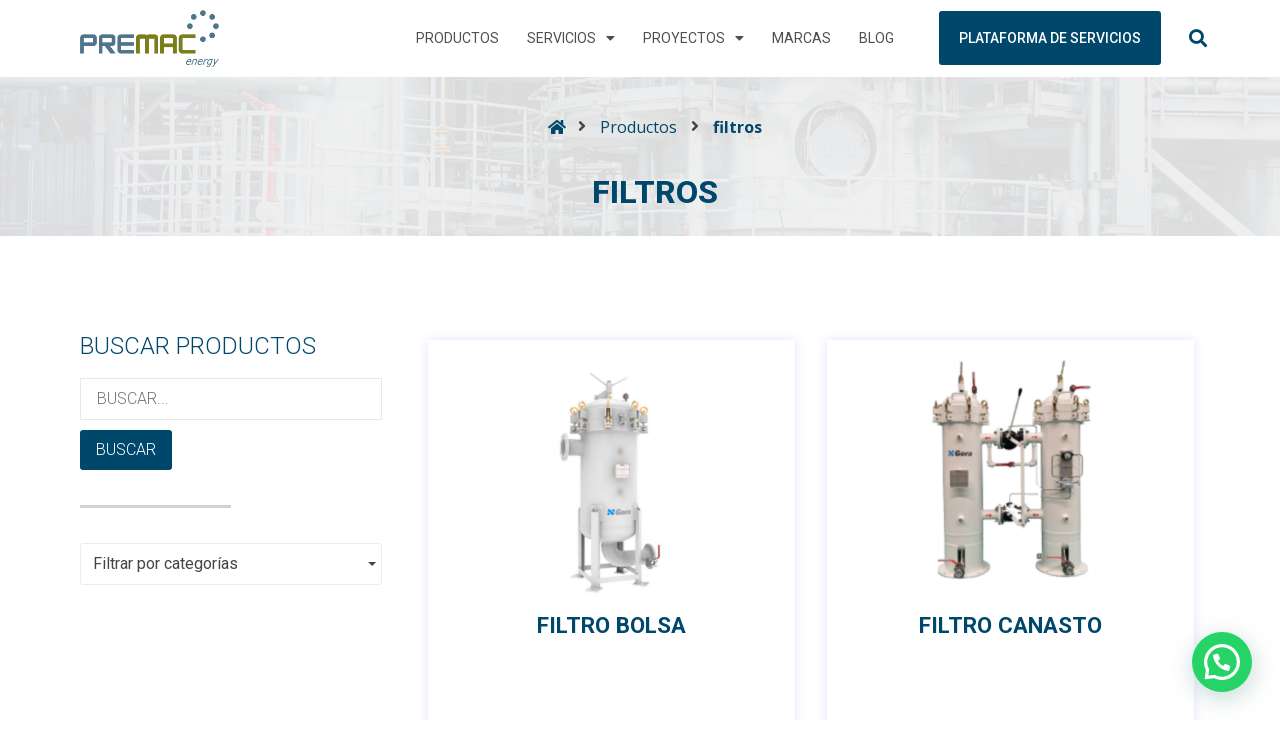

--- FILE ---
content_type: text/html; charset=UTF-8
request_url: https://premac.co/product-tag/filtros/
body_size: 29098
content:
<!doctype html>
<html lang="es-CO" xmlns:fb="https://www.facebook.com/2008/fbml" xmlns:addthis="https://www.addthis.com/help/api-spec" >
<head>
	<meta charset="UTF-8">
	<meta name="viewport" content="width=device-width, initial-scale=1">
	<link rel="profile" href="https://gmpg.org/xfn/11">
	<meta name='robots' content='index, follow, max-image-preview:large, max-snippet:-1, max-video-preview:-1' />

	<!-- This site is optimized with the Yoast SEO plugin v24.0 - https://yoast.com/wordpress/plugins/seo/ -->
	<title>filtros Archives - Premac</title>
	<link rel="canonical" href="https://premac.co/product-tag/filtros/" />
	<meta property="og:locale" content="es_ES" />
	<meta property="og:type" content="article" />
	<meta property="og:title" content="filtros Archives - Premac" />
	<meta property="og:url" content="https://premac.co/product-tag/filtros/" />
	<meta property="og:site_name" content="Premac" />
	<meta name="twitter:card" content="summary_large_image" />
	<script type="application/ld+json" class="yoast-schema-graph">{"@context":"https://schema.org","@graph":[{"@type":"CollectionPage","@id":"https://premac.co/product-tag/filtros/","url":"https://premac.co/product-tag/filtros/","name":"filtros Archives - Premac","isPartOf":{"@id":"https://premac.co/#website"},"primaryImageOfPage":{"@id":"https://premac.co/product-tag/filtros/#primaryimage"},"image":{"@id":"https://premac.co/product-tag/filtros/#primaryimage"},"thumbnailUrl":"https://premac.co/wp-content/uploads/2022/02/Imagenes-800x800-47.png","breadcrumb":{"@id":"https://premac.co/product-tag/filtros/#breadcrumb"},"inLanguage":"es-CO"},{"@type":"ImageObject","inLanguage":"es-CO","@id":"https://premac.co/product-tag/filtros/#primaryimage","url":"https://premac.co/wp-content/uploads/2022/02/Imagenes-800x800-47.png","contentUrl":"https://premac.co/wp-content/uploads/2022/02/Imagenes-800x800-47.png","width":800,"height":800,"caption":"filtro bolsa"},{"@type":"BreadcrumbList","@id":"https://premac.co/product-tag/filtros/#breadcrumb","itemListElement":[{"@type":"ListItem","position":1,"name":"Inicio","item":"https://premac.co/"},{"@type":"ListItem","position":2,"name":"filtros"}]},{"@type":"WebSite","@id":"https://premac.co/#website","url":"https://premac.co/","name":"Premac","description":"Soluciones, equipos y servicios confiables en los sectores de gas e industria","publisher":{"@id":"https://premac.co/#organization"},"potentialAction":[{"@type":"SearchAction","target":{"@type":"EntryPoint","urlTemplate":"https://premac.co/?s={search_term_string}"},"query-input":{"@type":"PropertyValueSpecification","valueRequired":true,"valueName":"search_term_string"}}],"inLanguage":"es-CO"},{"@type":"Organization","@id":"https://premac.co/#organization","name":"Premac","url":"https://premac.co/","logo":{"@type":"ImageObject","inLanguage":"es-CO","@id":"https://premac.co/#/schema/logo/image/","url":"https://premac.co/wp-content/uploads/2020/02/cropped-Asset-3.png","contentUrl":"https://premac.co/wp-content/uploads/2020/02/cropped-Asset-3.png","width":534,"height":218,"caption":"Premac"},"image":{"@id":"https://premac.co/#/schema/logo/image/"}}]}</script>
	<!-- / Yoast SEO plugin. -->


<link rel='dns-prefetch' href='//s7.addthis.com' />
<link rel='dns-prefetch' href='//www.googletagmanager.com' />
<link rel="alternate" type="application/rss+xml" title="Premac &raquo; Feed" href="https://premac.co/feed/" />
<link rel="alternate" type="application/rss+xml" title="Premac &raquo; RSS de los comentarios" href="https://premac.co/comments/feed/" />
<link rel="alternate" type="application/rss+xml" title="Premac &raquo; filtros Etiqueta Feed" href="https://premac.co/product-tag/filtros/feed/" />
<script>
window._wpemojiSettings = {"baseUrl":"https:\/\/s.w.org\/images\/core\/emoji\/15.0.3\/72x72\/","ext":".png","svgUrl":"https:\/\/s.w.org\/images\/core\/emoji\/15.0.3\/svg\/","svgExt":".svg","source":{"concatemoji":"https:\/\/premac.co\/wp-includes\/js\/wp-emoji-release.min.js?ver=6.6.2"}};
/*! This file is auto-generated */
!function(i,n){var o,s,e;function c(e){try{var t={supportTests:e,timestamp:(new Date).valueOf()};sessionStorage.setItem(o,JSON.stringify(t))}catch(e){}}function p(e,t,n){e.clearRect(0,0,e.canvas.width,e.canvas.height),e.fillText(t,0,0);var t=new Uint32Array(e.getImageData(0,0,e.canvas.width,e.canvas.height).data),r=(e.clearRect(0,0,e.canvas.width,e.canvas.height),e.fillText(n,0,0),new Uint32Array(e.getImageData(0,0,e.canvas.width,e.canvas.height).data));return t.every(function(e,t){return e===r[t]})}function u(e,t,n){switch(t){case"flag":return n(e,"\ud83c\udff3\ufe0f\u200d\u26a7\ufe0f","\ud83c\udff3\ufe0f\u200b\u26a7\ufe0f")?!1:!n(e,"\ud83c\uddfa\ud83c\uddf3","\ud83c\uddfa\u200b\ud83c\uddf3")&&!n(e,"\ud83c\udff4\udb40\udc67\udb40\udc62\udb40\udc65\udb40\udc6e\udb40\udc67\udb40\udc7f","\ud83c\udff4\u200b\udb40\udc67\u200b\udb40\udc62\u200b\udb40\udc65\u200b\udb40\udc6e\u200b\udb40\udc67\u200b\udb40\udc7f");case"emoji":return!n(e,"\ud83d\udc26\u200d\u2b1b","\ud83d\udc26\u200b\u2b1b")}return!1}function f(e,t,n){var r="undefined"!=typeof WorkerGlobalScope&&self instanceof WorkerGlobalScope?new OffscreenCanvas(300,150):i.createElement("canvas"),a=r.getContext("2d",{willReadFrequently:!0}),o=(a.textBaseline="top",a.font="600 32px Arial",{});return e.forEach(function(e){o[e]=t(a,e,n)}),o}function t(e){var t=i.createElement("script");t.src=e,t.defer=!0,i.head.appendChild(t)}"undefined"!=typeof Promise&&(o="wpEmojiSettingsSupports",s=["flag","emoji"],n.supports={everything:!0,everythingExceptFlag:!0},e=new Promise(function(e){i.addEventListener("DOMContentLoaded",e,{once:!0})}),new Promise(function(t){var n=function(){try{var e=JSON.parse(sessionStorage.getItem(o));if("object"==typeof e&&"number"==typeof e.timestamp&&(new Date).valueOf()<e.timestamp+604800&&"object"==typeof e.supportTests)return e.supportTests}catch(e){}return null}();if(!n){if("undefined"!=typeof Worker&&"undefined"!=typeof OffscreenCanvas&&"undefined"!=typeof URL&&URL.createObjectURL&&"undefined"!=typeof Blob)try{var e="postMessage("+f.toString()+"("+[JSON.stringify(s),u.toString(),p.toString()].join(",")+"));",r=new Blob([e],{type:"text/javascript"}),a=new Worker(URL.createObjectURL(r),{name:"wpTestEmojiSupports"});return void(a.onmessage=function(e){c(n=e.data),a.terminate(),t(n)})}catch(e){}c(n=f(s,u,p))}t(n)}).then(function(e){for(var t in e)n.supports[t]=e[t],n.supports.everything=n.supports.everything&&n.supports[t],"flag"!==t&&(n.supports.everythingExceptFlag=n.supports.everythingExceptFlag&&n.supports[t]);n.supports.everythingExceptFlag=n.supports.everythingExceptFlag&&!n.supports.flag,n.DOMReady=!1,n.readyCallback=function(){n.DOMReady=!0}}).then(function(){return e}).then(function(){var e;n.supports.everything||(n.readyCallback(),(e=n.source||{}).concatemoji?t(e.concatemoji):e.wpemoji&&e.twemoji&&(t(e.twemoji),t(e.wpemoji)))}))}((window,document),window._wpemojiSettings);
</script>

<link rel='stylesheet' id='bdt-uikit-css' href='https://premac.co/wp-content/plugins/bdthemes-element-pack/assets/css/bdt-uikit.css?ver=3.15.1' media='all' />
<link rel='stylesheet' id='ep-helper-css' href='https://premac.co/wp-content/plugins/bdthemes-element-pack/assets/css/ep-helper.css?ver=6.12.0' media='all' />
<style id='wp-emoji-styles-inline-css'>

	img.wp-smiley, img.emoji {
		display: inline !important;
		border: none !important;
		box-shadow: none !important;
		height: 1em !important;
		width: 1em !important;
		margin: 0 0.07em !important;
		vertical-align: -0.1em !important;
		background: none !important;
		padding: 0 !important;
	}
</style>
<link rel='stylesheet' id='wp-block-library-css' href='https://premac.co/wp-includes/css/dist/block-library/style.min.css?ver=6.6.2' media='all' />
<style id='joinchat-button-style-inline-css'>
.wp-block-joinchat-button{border:none!important;text-align:center}.wp-block-joinchat-button figure{display:table;margin:0 auto;padding:0}.wp-block-joinchat-button figcaption{font:normal normal 400 .6em/2em var(--wp--preset--font-family--system-font,sans-serif);margin:0;padding:0}.wp-block-joinchat-button .joinchat-button__qr{background-color:#fff;border:6px solid #25d366;border-radius:30px;box-sizing:content-box;display:block;height:200px;margin:auto;overflow:hidden;padding:10px;width:200px}.wp-block-joinchat-button .joinchat-button__qr canvas,.wp-block-joinchat-button .joinchat-button__qr img{display:block;margin:auto}.wp-block-joinchat-button .joinchat-button__link{align-items:center;background-color:#25d366;border:6px solid #25d366;border-radius:30px;display:inline-flex;flex-flow:row nowrap;justify-content:center;line-height:1.25em;margin:0 auto;text-decoration:none}.wp-block-joinchat-button .joinchat-button__link:before{background:transparent var(--joinchat-ico) no-repeat center;background-size:100%;content:"";display:block;height:1.5em;margin:-.75em .75em -.75em 0;width:1.5em}.wp-block-joinchat-button figure+.joinchat-button__link{margin-top:10px}@media (orientation:landscape)and (min-height:481px),(orientation:portrait)and (min-width:481px){.wp-block-joinchat-button.joinchat-button--qr-only figure+.joinchat-button__link{display:none}}@media (max-width:480px),(orientation:landscape)and (max-height:480px){.wp-block-joinchat-button figure{display:none}}

</style>
<style id='classic-theme-styles-inline-css'>
/*! This file is auto-generated */
.wp-block-button__link{color:#fff;background-color:#32373c;border-radius:9999px;box-shadow:none;text-decoration:none;padding:calc(.667em + 2px) calc(1.333em + 2px);font-size:1.125em}.wp-block-file__button{background:#32373c;color:#fff;text-decoration:none}
</style>
<style id='global-styles-inline-css'>
:root{--wp--preset--aspect-ratio--square: 1;--wp--preset--aspect-ratio--4-3: 4/3;--wp--preset--aspect-ratio--3-4: 3/4;--wp--preset--aspect-ratio--3-2: 3/2;--wp--preset--aspect-ratio--2-3: 2/3;--wp--preset--aspect-ratio--16-9: 16/9;--wp--preset--aspect-ratio--9-16: 9/16;--wp--preset--color--black: #000000;--wp--preset--color--cyan-bluish-gray: #abb8c3;--wp--preset--color--white: #ffffff;--wp--preset--color--pale-pink: #f78da7;--wp--preset--color--vivid-red: #cf2e2e;--wp--preset--color--luminous-vivid-orange: #ff6900;--wp--preset--color--luminous-vivid-amber: #fcb900;--wp--preset--color--light-green-cyan: #7bdcb5;--wp--preset--color--vivid-green-cyan: #00d084;--wp--preset--color--pale-cyan-blue: #8ed1fc;--wp--preset--color--vivid-cyan-blue: #0693e3;--wp--preset--color--vivid-purple: #9b51e0;--wp--preset--gradient--vivid-cyan-blue-to-vivid-purple: linear-gradient(135deg,rgba(6,147,227,1) 0%,rgb(155,81,224) 100%);--wp--preset--gradient--light-green-cyan-to-vivid-green-cyan: linear-gradient(135deg,rgb(122,220,180) 0%,rgb(0,208,130) 100%);--wp--preset--gradient--luminous-vivid-amber-to-luminous-vivid-orange: linear-gradient(135deg,rgba(252,185,0,1) 0%,rgba(255,105,0,1) 100%);--wp--preset--gradient--luminous-vivid-orange-to-vivid-red: linear-gradient(135deg,rgba(255,105,0,1) 0%,rgb(207,46,46) 100%);--wp--preset--gradient--very-light-gray-to-cyan-bluish-gray: linear-gradient(135deg,rgb(238,238,238) 0%,rgb(169,184,195) 100%);--wp--preset--gradient--cool-to-warm-spectrum: linear-gradient(135deg,rgb(74,234,220) 0%,rgb(151,120,209) 20%,rgb(207,42,186) 40%,rgb(238,44,130) 60%,rgb(251,105,98) 80%,rgb(254,248,76) 100%);--wp--preset--gradient--blush-light-purple: linear-gradient(135deg,rgb(255,206,236) 0%,rgb(152,150,240) 100%);--wp--preset--gradient--blush-bordeaux: linear-gradient(135deg,rgb(254,205,165) 0%,rgb(254,45,45) 50%,rgb(107,0,62) 100%);--wp--preset--gradient--luminous-dusk: linear-gradient(135deg,rgb(255,203,112) 0%,rgb(199,81,192) 50%,rgb(65,88,208) 100%);--wp--preset--gradient--pale-ocean: linear-gradient(135deg,rgb(255,245,203) 0%,rgb(182,227,212) 50%,rgb(51,167,181) 100%);--wp--preset--gradient--electric-grass: linear-gradient(135deg,rgb(202,248,128) 0%,rgb(113,206,126) 100%);--wp--preset--gradient--midnight: linear-gradient(135deg,rgb(2,3,129) 0%,rgb(40,116,252) 100%);--wp--preset--font-size--small: 13px;--wp--preset--font-size--medium: 20px;--wp--preset--font-size--large: 36px;--wp--preset--font-size--x-large: 42px;--wp--preset--font-family--inter: "Inter", sans-serif;--wp--preset--font-family--cardo: Cardo;--wp--preset--spacing--20: 0.44rem;--wp--preset--spacing--30: 0.67rem;--wp--preset--spacing--40: 1rem;--wp--preset--spacing--50: 1.5rem;--wp--preset--spacing--60: 2.25rem;--wp--preset--spacing--70: 3.38rem;--wp--preset--spacing--80: 5.06rem;--wp--preset--shadow--natural: 6px 6px 9px rgba(0, 0, 0, 0.2);--wp--preset--shadow--deep: 12px 12px 50px rgba(0, 0, 0, 0.4);--wp--preset--shadow--sharp: 6px 6px 0px rgba(0, 0, 0, 0.2);--wp--preset--shadow--outlined: 6px 6px 0px -3px rgba(255, 255, 255, 1), 6px 6px rgba(0, 0, 0, 1);--wp--preset--shadow--crisp: 6px 6px 0px rgba(0, 0, 0, 1);}:where(.is-layout-flex){gap: 0.5em;}:where(.is-layout-grid){gap: 0.5em;}body .is-layout-flex{display: flex;}.is-layout-flex{flex-wrap: wrap;align-items: center;}.is-layout-flex > :is(*, div){margin: 0;}body .is-layout-grid{display: grid;}.is-layout-grid > :is(*, div){margin: 0;}:where(.wp-block-columns.is-layout-flex){gap: 2em;}:where(.wp-block-columns.is-layout-grid){gap: 2em;}:where(.wp-block-post-template.is-layout-flex){gap: 1.25em;}:where(.wp-block-post-template.is-layout-grid){gap: 1.25em;}.has-black-color{color: var(--wp--preset--color--black) !important;}.has-cyan-bluish-gray-color{color: var(--wp--preset--color--cyan-bluish-gray) !important;}.has-white-color{color: var(--wp--preset--color--white) !important;}.has-pale-pink-color{color: var(--wp--preset--color--pale-pink) !important;}.has-vivid-red-color{color: var(--wp--preset--color--vivid-red) !important;}.has-luminous-vivid-orange-color{color: var(--wp--preset--color--luminous-vivid-orange) !important;}.has-luminous-vivid-amber-color{color: var(--wp--preset--color--luminous-vivid-amber) !important;}.has-light-green-cyan-color{color: var(--wp--preset--color--light-green-cyan) !important;}.has-vivid-green-cyan-color{color: var(--wp--preset--color--vivid-green-cyan) !important;}.has-pale-cyan-blue-color{color: var(--wp--preset--color--pale-cyan-blue) !important;}.has-vivid-cyan-blue-color{color: var(--wp--preset--color--vivid-cyan-blue) !important;}.has-vivid-purple-color{color: var(--wp--preset--color--vivid-purple) !important;}.has-black-background-color{background-color: var(--wp--preset--color--black) !important;}.has-cyan-bluish-gray-background-color{background-color: var(--wp--preset--color--cyan-bluish-gray) !important;}.has-white-background-color{background-color: var(--wp--preset--color--white) !important;}.has-pale-pink-background-color{background-color: var(--wp--preset--color--pale-pink) !important;}.has-vivid-red-background-color{background-color: var(--wp--preset--color--vivid-red) !important;}.has-luminous-vivid-orange-background-color{background-color: var(--wp--preset--color--luminous-vivid-orange) !important;}.has-luminous-vivid-amber-background-color{background-color: var(--wp--preset--color--luminous-vivid-amber) !important;}.has-light-green-cyan-background-color{background-color: var(--wp--preset--color--light-green-cyan) !important;}.has-vivid-green-cyan-background-color{background-color: var(--wp--preset--color--vivid-green-cyan) !important;}.has-pale-cyan-blue-background-color{background-color: var(--wp--preset--color--pale-cyan-blue) !important;}.has-vivid-cyan-blue-background-color{background-color: var(--wp--preset--color--vivid-cyan-blue) !important;}.has-vivid-purple-background-color{background-color: var(--wp--preset--color--vivid-purple) !important;}.has-black-border-color{border-color: var(--wp--preset--color--black) !important;}.has-cyan-bluish-gray-border-color{border-color: var(--wp--preset--color--cyan-bluish-gray) !important;}.has-white-border-color{border-color: var(--wp--preset--color--white) !important;}.has-pale-pink-border-color{border-color: var(--wp--preset--color--pale-pink) !important;}.has-vivid-red-border-color{border-color: var(--wp--preset--color--vivid-red) !important;}.has-luminous-vivid-orange-border-color{border-color: var(--wp--preset--color--luminous-vivid-orange) !important;}.has-luminous-vivid-amber-border-color{border-color: var(--wp--preset--color--luminous-vivid-amber) !important;}.has-light-green-cyan-border-color{border-color: var(--wp--preset--color--light-green-cyan) !important;}.has-vivid-green-cyan-border-color{border-color: var(--wp--preset--color--vivid-green-cyan) !important;}.has-pale-cyan-blue-border-color{border-color: var(--wp--preset--color--pale-cyan-blue) !important;}.has-vivid-cyan-blue-border-color{border-color: var(--wp--preset--color--vivid-cyan-blue) !important;}.has-vivid-purple-border-color{border-color: var(--wp--preset--color--vivid-purple) !important;}.has-vivid-cyan-blue-to-vivid-purple-gradient-background{background: var(--wp--preset--gradient--vivid-cyan-blue-to-vivid-purple) !important;}.has-light-green-cyan-to-vivid-green-cyan-gradient-background{background: var(--wp--preset--gradient--light-green-cyan-to-vivid-green-cyan) !important;}.has-luminous-vivid-amber-to-luminous-vivid-orange-gradient-background{background: var(--wp--preset--gradient--luminous-vivid-amber-to-luminous-vivid-orange) !important;}.has-luminous-vivid-orange-to-vivid-red-gradient-background{background: var(--wp--preset--gradient--luminous-vivid-orange-to-vivid-red) !important;}.has-very-light-gray-to-cyan-bluish-gray-gradient-background{background: var(--wp--preset--gradient--very-light-gray-to-cyan-bluish-gray) !important;}.has-cool-to-warm-spectrum-gradient-background{background: var(--wp--preset--gradient--cool-to-warm-spectrum) !important;}.has-blush-light-purple-gradient-background{background: var(--wp--preset--gradient--blush-light-purple) !important;}.has-blush-bordeaux-gradient-background{background: var(--wp--preset--gradient--blush-bordeaux) !important;}.has-luminous-dusk-gradient-background{background: var(--wp--preset--gradient--luminous-dusk) !important;}.has-pale-ocean-gradient-background{background: var(--wp--preset--gradient--pale-ocean) !important;}.has-electric-grass-gradient-background{background: var(--wp--preset--gradient--electric-grass) !important;}.has-midnight-gradient-background{background: var(--wp--preset--gradient--midnight) !important;}.has-small-font-size{font-size: var(--wp--preset--font-size--small) !important;}.has-medium-font-size{font-size: var(--wp--preset--font-size--medium) !important;}.has-large-font-size{font-size: var(--wp--preset--font-size--large) !important;}.has-x-large-font-size{font-size: var(--wp--preset--font-size--x-large) !important;}
:where(.wp-block-post-template.is-layout-flex){gap: 1.25em;}:where(.wp-block-post-template.is-layout-grid){gap: 1.25em;}
:where(.wp-block-columns.is-layout-flex){gap: 2em;}:where(.wp-block-columns.is-layout-grid){gap: 2em;}
:root :where(.wp-block-pullquote){font-size: 1.5em;line-height: 1.6;}
</style>
<link rel='stylesheet' id='air-datepicker-css' href='https://premac.co/wp-content/plugins/jet-smart-filters/assets/vendors/air-datepicker/air-datepicker.min.css?ver=2.2.3' media='all' />
<link rel='stylesheet' id='rs-plugin-settings-css' href='https://premac.co/wp-content/plugins/revslider/public/assets/css/rs6.css?ver=6.1.8' media='all' />
<style id='rs-plugin-settings-inline-css'>
#rs-demo-id {}
</style>
<link rel='stylesheet' id='woocommerce-layout-css' href='https://premac.co/wp-content/plugins/woocommerce/assets/css/woocommerce-layout.css?ver=9.4.4' media='all' />
<link rel='stylesheet' id='woocommerce-smallscreen-css' href='https://premac.co/wp-content/plugins/woocommerce/assets/css/woocommerce-smallscreen.css?ver=9.4.4' media='only screen and (max-width: 768px)' />
<link rel='stylesheet' id='woocommerce-general-css' href='https://premac.co/wp-content/plugins/woocommerce/assets/css/woocommerce.css?ver=9.4.4' media='all' />
<style id='woocommerce-inline-inline-css'>
.woocommerce form .form-row .required { visibility: visible; }
</style>
<link rel='stylesheet' id='wp-show-posts-css' href='https://premac.co/wp-content/plugins/wp-show-posts/css/wp-show-posts-min.css?ver=1.1.6' media='all' />
<link rel='stylesheet' id='hello-elementor-css' href='https://premac.co/wp-content/themes/hello-elementor/style.min.css?ver=2.8.1' media='all' />
<link rel='stylesheet' id='hello-elementor-theme-style-css' href='https://premac.co/wp-content/themes/hello-elementor/theme.min.css?ver=2.8.1' media='all' />
<link rel='stylesheet' id='woo-product-widgets-for-elementor-css' href='https://premac.co/wp-content/plugins/woo-products-widgets-for-elementor/assets/css/woo-products-widgets.css?ver=2.0.0' media='all' />
<style id='woo-product-widgets-for-elementor-inline-css'>
@font-face {
			font-family: "WooCommerce";
			src: url("https://premac.co/wp-content/plugins/woocommerce/assets/fonts/WooCommerce.eot");
			src: url("https://premac.co/wp-content/plugins/woocommerce/assets/fonts/WooCommerce.eot?#iefix") format("embedded-opentype"),
				url("https://premac.co/wp-content/plugins/woocommerce/assets/fonts/WooCommerce.woff") format("woff"),
				url("https://premac.co/wp-content/plugins/woocommerce/assets/fonts/WooCommerce.ttf") format("truetype"),
				url("https://premac.co/wp-content/plugins/woocommerce/assets/fonts/WooCommerce.svg#WooCommerce") format("svg");
			font-weight: normal;
			font-style: normal;
			}
</style>
<link rel='stylesheet' id='elementor-frontend-css' href='https://premac.co/wp-content/plugins/elementor/assets/css/frontend.min.css?ver=3.25.11' media='all' />
<link rel='stylesheet' id='widget-image-css' href='https://premac.co/wp-content/plugins/elementor/assets/css/widget-image.min.css?ver=3.25.11' media='all' />
<link rel='stylesheet' id='widget-nav-menu-css' href='https://premac.co/wp-content/plugins/elementor-pro/assets/css/widget-nav-menu.min.css?ver=3.27.7' media='all' />
<link rel='stylesheet' id='e-sticky-css' href='https://premac.co/wp-content/plugins/elementor-pro/assets/css/modules/sticky.min.css?ver=3.27.7' media='all' />
<link rel='stylesheet' id='widget-search-form-css' href='https://premac.co/wp-content/plugins/elementor-pro/assets/css/widget-search-form.min.css?ver=3.27.7' media='all' />
<link rel='stylesheet' id='elementor-icons-shared-0-css' href='https://premac.co/wp-content/plugins/elementor/assets/lib/font-awesome/css/fontawesome.min.css?ver=5.15.3' media='all' />
<link rel='stylesheet' id='elementor-icons-fa-solid-css' href='https://premac.co/wp-content/plugins/elementor/assets/lib/font-awesome/css/solid.min.css?ver=5.15.3' media='all' />
<link rel='stylesheet' id='widget-heading-css' href='https://premac.co/wp-content/plugins/elementor/assets/css/widget-heading.min.css?ver=3.25.11' media='all' />
<link rel='stylesheet' id='widget-text-editor-css' href='https://premac.co/wp-content/plugins/elementor/assets/css/widget-text-editor.min.css?ver=3.25.11' media='all' />
<link rel='stylesheet' id='widget-social-icons-css' href='https://premac.co/wp-content/plugins/elementor/assets/css/widget-social-icons.min.css?ver=3.25.11' media='all' />
<link rel='stylesheet' id='e-apple-webkit-css' href='https://premac.co/wp-content/plugins/elementor/assets/css/conditionals/apple-webkit.min.css?ver=3.25.11' media='all' />
<link rel='stylesheet' id='widget-icon-list-css' href='https://premac.co/wp-content/plugins/elementor/assets/css/widget-icon-list.min.css?ver=3.25.11' media='all' />
<link rel='stylesheet' id='e-shapes-css' href='https://premac.co/wp-content/plugins/elementor/assets/css/conditionals/shapes.min.css?ver=3.25.11' media='all' />
<link rel='stylesheet' id='widget-divider-css' href='https://premac.co/wp-content/plugins/elementor/assets/css/widget-divider.min.css?ver=3.25.11' media='all' />
<link rel='stylesheet' id='elementor-icons-css' href='https://premac.co/wp-content/plugins/elementor/assets/lib/eicons/css/elementor-icons.min.css?ver=5.34.0' media='all' />
<link rel='stylesheet' id='swiper-css' href='https://premac.co/wp-content/plugins/elementor/assets/lib/swiper/v8/css/swiper.min.css?ver=8.4.5' media='all' />
<link rel='stylesheet' id='e-swiper-css' href='https://premac.co/wp-content/plugins/elementor/assets/css/conditionals/e-swiper.min.css?ver=3.25.11' media='all' />
<link rel='stylesheet' id='elementor-post-4282-css' href='https://premac.co/wp-content/uploads/elementor/css/post-4282.css?ver=1714019843' media='all' />
<link rel='stylesheet' id='powerpack-frontend-css' href='https://premac.co/wp-content/plugins/powerpack-elements/assets/css/min/frontend.min.css?ver=2.8.0' media='all' />
<link rel='stylesheet' id='jet-sticky-frontend-css' href='https://premac.co/wp-content/plugins/jetsticky-for-elementor/assets/css/jet-sticky-frontend.css?ver=1.0.4' media='all' />
<link rel='stylesheet' id='elementor-post-118-css' href='https://premac.co/wp-content/uploads/elementor/css/post-118.css?ver=1766433162' media='all' />
<link rel='stylesheet' id='elementor-post-143-css' href='https://premac.co/wp-content/uploads/elementor/css/post-143.css?ver=1765550928' media='all' />
<link rel='stylesheet' id='elementor-post-1865-css' href='https://premac.co/wp-content/uploads/elementor/css/post-1865.css?ver=1714019844' media='all' />
<link rel='stylesheet' id='pwb-styles-frontend-css' href='https://premac.co/wp-content/plugins/perfect-woocommerce-brands/build/frontend/css/style.css?ver=3.4.7' media='all' />
<link rel='stylesheet' id='joinchat-css' href='https://premac.co/wp-content/plugins/creame-whatsapp-me/public/css/joinchat-btn.min.css?ver=5.1.8' media='all' />
<style id='joinchat-inline-css'>
.joinchat{--red:37;--green:211;--blue:102;--bw:100}
</style>
<link rel='stylesheet' id='addthis_all_pages-css' href='https://premac.co/wp-content/plugins/addthis/frontend/build/addthis_wordpress_public.min.css?ver=6.6.2' media='all' />
<link rel='stylesheet' id='yith_ywraq_frontend-css' href='https://premac.co/wp-content/plugins/yith-woocommerce-request-a-quote-premium/assets/css/ywraq-frontend.css?ver=6.6.2' media='all' />
<style id='yith_ywraq_frontend-inline-css'>
.woocommerce .add-request-quote-button.button, .woocommerce .add-request-quote-button-addons.button{
    background-color: #0066b4;
    color: #fff;
}
.woocommerce .add-request-quote-button.button:hover,  .woocommerce .add-request-quote-button-addons.button:hover{
    background-color: #044a80;
    color: #fff;
}
.woocommerce a.add-request-quote-button{
    color: #fff;
}

.woocommerce a.add-request-quote-button:hover{
    color: #fff;
}

</style>
<link rel='stylesheet' id='eael-general-css' href='https://premac.co/wp-content/plugins/essential-addons-for-elementor-lite/assets/front-end/css/view/general.min.css?ver=6.0.12' media='all' />
<link rel='stylesheet' id='ecs-styles-css' href='https://premac.co/wp-content/plugins/ele-custom-skin/assets/css/ecs-style.css?ver=3.1.9' media='all' />
<link rel='stylesheet' id='elementor-post-4903-css' href='https://premac.co/wp-content/uploads/elementor/css/post-4903.css?ver=1634803837' media='all' />
<link rel='stylesheet' id='google-fonts-1-css' href='https://fonts.googleapis.com/css?family=Roboto%3A100%2C100italic%2C200%2C200italic%2C300%2C300italic%2C400%2C400italic%2C500%2C500italic%2C600%2C600italic%2C700%2C700italic%2C800%2C800italic%2C900%2C900italic%7CRoboto+Slab%3A100%2C100italic%2C200%2C200italic%2C300%2C300italic%2C400%2C400italic%2C500%2C500italic%2C600%2C600italic%2C700%2C700italic%2C800%2C800italic%2C900%2C900italic%7COpen+Sans%3A100%2C100italic%2C200%2C200italic%2C300%2C300italic%2C400%2C400italic%2C500%2C500italic%2C600%2C600italic%2C700%2C700italic%2C800%2C800italic%2C900%2C900italic&#038;display=auto&#038;ver=6.6.2' media='all' />
<link rel='stylesheet' id='elementor-icons-fa-brands-css' href='https://premac.co/wp-content/plugins/elementor/assets/lib/font-awesome/css/brands.min.css?ver=5.15.3' media='all' />
<link rel='stylesheet' id='elementor-icons-fa-regular-css' href='https://premac.co/wp-content/plugins/elementor/assets/lib/font-awesome/css/regular.min.css?ver=5.15.3' media='all' />
<link rel="preconnect" href="https://fonts.gstatic.com/" crossorigin><script id="jquery-core-js-extra">
var pp = {"ajax_url":"https:\/\/premac.co\/wp-admin\/admin-ajax.php"};
</script>
<script src="https://premac.co/wp-includes/js/jquery/jquery.min.js?ver=3.7.1" id="jquery-core-js"></script>
<script src="https://premac.co/wp-includes/js/jquery/jquery-migrate.min.js?ver=3.4.1" id="jquery-migrate-js"></script>
<script src="https://premac.co/wp-content/plugins/jet-smart-filters/assets/vendors/air-datepicker/air-datepicker.min.js?ver=2.2.3" id="air-datepicker-js"></script>
<script src="https://premac.co/wp-content/plugins/revslider/public/assets/js/revolution.tools.min.js?ver=6.0" id="tp-tools-js"></script>
<script src="https://premac.co/wp-content/plugins/revslider/public/assets/js/rs6.min.js?ver=6.1.8" id="revmin-js"></script>
<script src="https://premac.co/wp-content/plugins/woocommerce/assets/js/jquery-blockui/jquery.blockUI.min.js?ver=2.7.0-wc.9.4.4" id="jquery-blockui-js" defer data-wp-strategy="defer"></script>
<script id="wc-add-to-cart-js-extra">
var wc_add_to_cart_params = {"ajax_url":"\/wp-admin\/admin-ajax.php","wc_ajax_url":"\/?wc-ajax=%%endpoint%%","i18n_view_cart":"Ver carrito","cart_url":"https:\/\/premac.co","is_cart":"","cart_redirect_after_add":"no"};
</script>
<script src="https://premac.co/wp-content/plugins/woocommerce/assets/js/frontend/add-to-cart.min.js?ver=9.4.4" id="wc-add-to-cart-js" defer data-wp-strategy="defer"></script>
<script src="https://premac.co/wp-content/plugins/woocommerce/assets/js/js-cookie/js.cookie.min.js?ver=2.1.4-wc.9.4.4" id="js-cookie-js" defer data-wp-strategy="defer"></script>
<script id="woocommerce-js-extra">
var woocommerce_params = {"ajax_url":"\/wp-admin\/admin-ajax.php","wc_ajax_url":"\/?wc-ajax=%%endpoint%%"};
</script>
<script src="https://premac.co/wp-content/plugins/woocommerce/assets/js/frontend/woocommerce.min.js?ver=9.4.4" id="woocommerce-js" defer data-wp-strategy="defer"></script>

<!-- Google tag (gtag.js) snippet added by Site Kit -->

<!-- Fragmento de código de Google Analytics añadido por Site Kit -->
<script src="https://www.googletagmanager.com/gtag/js?id=G-WWGV6VRPKB" id="google_gtagjs-js" async></script>
<script id="google_gtagjs-js-after">
window.dataLayer = window.dataLayer || [];function gtag(){dataLayer.push(arguments);}
gtag("set","linker",{"domains":["premac.co"]});
gtag("js", new Date());
gtag("set", "developer_id.dZTNiMT", true);
gtag("config", "G-WWGV6VRPKB");
</script>

<!-- End Google tag (gtag.js) snippet added by Site Kit -->
<script id="ecs_ajax_load-js-extra">
var ecs_ajax_params = {"ajaxurl":"https:\/\/premac.co\/wp-admin\/admin-ajax.php","posts":"{\"product_tag\":\"filtros\",\"error\":\"\",\"m\":\"\",\"p\":0,\"post_parent\":\"\",\"subpost\":\"\",\"subpost_id\":\"\",\"attachment\":\"\",\"attachment_id\":0,\"name\":\"\",\"pagename\":\"\",\"page_id\":0,\"second\":\"\",\"minute\":\"\",\"hour\":\"\",\"day\":0,\"monthnum\":0,\"year\":0,\"w\":0,\"category_name\":\"\",\"tag\":\"\",\"cat\":\"\",\"tag_id\":\"\",\"author\":\"\",\"author_name\":\"\",\"feed\":\"\",\"tb\":\"\",\"paged\":0,\"meta_key\":\"\",\"meta_value\":\"\",\"preview\":\"\",\"s\":\"\",\"sentence\":\"\",\"title\":\"\",\"fields\":\"\",\"menu_order\":\"\",\"embed\":\"\",\"category__in\":[],\"category__not_in\":[],\"category__and\":[],\"post__in\":[],\"post__not_in\":[],\"post_name__in\":[],\"tag__in\":[],\"tag__not_in\":[],\"tag__and\":[],\"tag_slug__in\":[],\"tag_slug__and\":[],\"post_parent__in\":[],\"post_parent__not_in\":[],\"author__in\":[],\"author__not_in\":[],\"search_columns\":[],\"orderby\":\"menu_order title\",\"order\":\"ASC\",\"meta_query\":[],\"tax_query\":{\"relation\":\"AND\",\"0\":{\"taxonomy\":\"product_visibility\",\"field\":\"term_taxonomy_id\",\"terms\":[11],\"operator\":\"NOT IN\"},\"1\":{\"taxonomy\":\"product_tag\",\"field\":\"slug\",\"terms\":[\"filtros\"],\"operator\":\"IN\"}},\"wc_query\":\"product_query\",\"posts_per_page\":15,\"jet_smart_filters\":\"woocommerce-archive\",\"ignore_sticky_posts\":false,\"suppress_filters\":false,\"cache_results\":true,\"update_post_term_cache\":true,\"update_menu_item_cache\":false,\"lazy_load_term_meta\":true,\"update_post_meta_cache\":true,\"post_type\":\"\",\"nopaging\":false,\"comments_per_page\":\"50\",\"no_found_rows\":false,\"taxonomy\":\"product_tag\",\"term\":\"filtros\"}"};
</script>
<script src="https://premac.co/wp-content/plugins/ele-custom-skin/assets/js/ecs_ajax_pagination.js?ver=3.1.9" id="ecs_ajax_load-js"></script>
<script src="https://premac.co/wp-content/plugins/ele-custom-skin/assets/js/ecs.js?ver=3.1.9" id="ecs-script-js"></script>
<link rel="https://api.w.org/" href="https://premac.co/wp-json/" /><link rel="alternate" title="JSON" type="application/json" href="https://premac.co/wp-json/wp/v2/product_tag/403" /><link rel="EditURI" type="application/rsd+xml" title="RSD" href="https://premac.co/xmlrpc.php?rsd" />
<meta name="generator" content="WordPress 6.6.2" />
<meta name="generator" content="WooCommerce 9.4.4" />
<meta name="generator" content="Site Kit by Google 1.144.0" />	<noscript><style>.woocommerce-product-gallery{ opacity: 1 !important; }</style></noscript>
	<meta name="generator" content="Elementor 3.25.11; features: additional_custom_breakpoints, e_optimized_control_loading; settings: css_print_method-external, google_font-enabled, font_display-auto">
<!-- Google tag (gtag.js) -->
<script async src="https://www.googletagmanager.com/gtag/js?id=G-YT99ZS4NFV"></script>
<script>
  window.dataLayer = window.dataLayer || [];
  function gtag(){dataLayer.push(arguments);}
  gtag('js', new Date());

  gtag('config', 'G-YT99ZS4NFV');
</script>
<!-- Google Tag Manager -->
<script>(function(w,d,s,l,i){w[l]=w[l]||[];w[l].push({'gtm.start':
new Date().getTime(),event:'gtm.js'});var f=d.getElementsByTagName(s)[0],
j=d.createElement(s),dl=l!='dataLayer'?'&l='+l:'';j.async=true;j.src=
'https://www.googletagmanager.com/gtm.js?id='+i+dl;f.parentNode.insertBefore(j,f);
})(window,document,'script','dataLayer','GTM-K5BZHQK');</script>
<!-- End Google Tag Manager -->
			<style>
				.e-con.e-parent:nth-of-type(n+4):not(.e-lazyloaded):not(.e-no-lazyload),
				.e-con.e-parent:nth-of-type(n+4):not(.e-lazyloaded):not(.e-no-lazyload) * {
					background-image: none !important;
				}
				@media screen and (max-height: 1024px) {
					.e-con.e-parent:nth-of-type(n+3):not(.e-lazyloaded):not(.e-no-lazyload),
					.e-con.e-parent:nth-of-type(n+3):not(.e-lazyloaded):not(.e-no-lazyload) * {
						background-image: none !important;
					}
				}
				@media screen and (max-height: 640px) {
					.e-con.e-parent:nth-of-type(n+2):not(.e-lazyloaded):not(.e-no-lazyload),
					.e-con.e-parent:nth-of-type(n+2):not(.e-lazyloaded):not(.e-no-lazyload) * {
						background-image: none !important;
					}
				}
			</style>
			<meta name="generator" content="Powered by Slider Revolution 6.1.8 - responsive, Mobile-Friendly Slider Plugin for WordPress with comfortable drag and drop interface." />
<style id='wp-fonts-local'>
@font-face{font-family:Inter;font-style:normal;font-weight:300 900;font-display:fallback;src:url('https://premac.co/wp-content/plugins/woocommerce/assets/fonts/Inter-VariableFont_slnt,wght.woff2') format('woff2');font-stretch:normal;}
@font-face{font-family:Cardo;font-style:normal;font-weight:400;font-display:fallback;src:url('https://premac.co/wp-content/plugins/woocommerce/assets/fonts/cardo_normal_400.woff2') format('woff2');}
</style>
<link rel="icon" href="https://premac.co/wp-content/uploads/2020/07/cropped-Favicon_Premac-32x32.png" sizes="32x32" />
<link rel="icon" href="https://premac.co/wp-content/uploads/2020/07/cropped-Favicon_Premac-192x192.png" sizes="192x192" />
<link rel="apple-touch-icon" href="https://premac.co/wp-content/uploads/2020/07/cropped-Favicon_Premac-180x180.png" />
<meta name="msapplication-TileImage" content="https://premac.co/wp-content/uploads/2020/07/cropped-Favicon_Premac-270x270.png" />
<script type="text/javascript">function setREVStartSize(e){			
			try {								
				var pw = document.getElementById(e.c).parentNode.offsetWidth,
					newh;
				pw = pw===0 || isNaN(pw) ? window.innerWidth : pw;
				e.tabw = e.tabw===undefined ? 0 : parseInt(e.tabw);
				e.thumbw = e.thumbw===undefined ? 0 : parseInt(e.thumbw);
				e.tabh = e.tabh===undefined ? 0 : parseInt(e.tabh);
				e.thumbh = e.thumbh===undefined ? 0 : parseInt(e.thumbh);
				e.tabhide = e.tabhide===undefined ? 0 : parseInt(e.tabhide);
				e.thumbhide = e.thumbhide===undefined ? 0 : parseInt(e.thumbhide);
				e.mh = e.mh===undefined || e.mh=="" || e.mh==="auto" ? 0 : parseInt(e.mh,0);		
				if(e.layout==="fullscreen" || e.l==="fullscreen") 						
					newh = Math.max(e.mh,window.innerHeight);				
				else{					
					e.gw = Array.isArray(e.gw) ? e.gw : [e.gw];
					for (var i in e.rl) if (e.gw[i]===undefined || e.gw[i]===0) e.gw[i] = e.gw[i-1];					
					e.gh = e.el===undefined || e.el==="" || (Array.isArray(e.el) && e.el.length==0)? e.gh : e.el;
					e.gh = Array.isArray(e.gh) ? e.gh : [e.gh];
					for (var i in e.rl) if (e.gh[i]===undefined || e.gh[i]===0) e.gh[i] = e.gh[i-1];
										
					var nl = new Array(e.rl.length),
						ix = 0,						
						sl;					
					e.tabw = e.tabhide>=pw ? 0 : e.tabw;
					e.thumbw = e.thumbhide>=pw ? 0 : e.thumbw;
					e.tabh = e.tabhide>=pw ? 0 : e.tabh;
					e.thumbh = e.thumbhide>=pw ? 0 : e.thumbh;					
					for (var i in e.rl) nl[i] = e.rl[i]<window.innerWidth ? 0 : e.rl[i];
					sl = nl[0];									
					for (var i in nl) if (sl>nl[i] && nl[i]>0) { sl = nl[i]; ix=i;}															
					var m = pw>(e.gw[ix]+e.tabw+e.thumbw) ? 1 : (pw-(e.tabw+e.thumbw)) / (e.gw[ix]);					

					newh =  (e.type==="carousel" && e.justify==="true" ? e.gh[ix] : (e.gh[ix] * m)) + (e.tabh + e.thumbh);
				}			
				
				if(window.rs_init_css===undefined) window.rs_init_css = document.head.appendChild(document.createElement("style"));					
				document.getElementById(e.c).height = newh;
				window.rs_init_css.innerHTML += "#"+e.c+"_wrapper { height: "+newh+"px }";				
			} catch(e){
				console.log("Failure at Presize of Slider:" + e)
			}					   
		  };</script>
		<style id="wp-custom-css">
			

/** Start Envato Elements CSS: Professional Services (19-3-98da97aac185a859efb4b32b0db7f7be) **/

.download-application-text {
	color: #fff;
	font-size: 24px;
  font-weight: 600;
	margin: 0;
	margin-bottom:10px;
  margin-right: 40px;
	display:inline-block;
	font-family: 'Poppins', sans-serif;
}
.download-application-btn {
	color: #fff;
	background: #26bdef;
	padding: 15px 40px;
	font-size:16px;
	font-family: 'Poppins', sans-serif;
	transition:.5s ease;
	display:inline-block;
}
.download-application-btn:hover{
	color: #26bdef;
	background: #fff;
}
.display-inline {
	display: inline-block;
}

@media (max-width: 1024px) {
	.responsive-column {
		width: 50% !important;
	}
}

@media (max-width: 600px) {
	.responsive-column {
		width: 100% !important;
	}
}

/** End Envato Elements CSS: Professional Services (19-3-98da97aac185a859efb4b32b0db7f7be) **/



/** Start Envato Elements CSS: Blocks (141-3-1d55f1e76be9fb1a8d9de88accbe962f) **/

.envato-kit-138-bracket .elementor-widget-container > *:before{
	content:"[";
	color:#ffab00;
	display:inline-block;
	margin-right:4px;
	line-height:1em;
	position:relative;
	top:-1px;
}

.envato-kit-138-bracket .elementor-widget-container > *:after{
	content:"]";
	color:#ffab00;
	display:inline-block;
	margin-left:4px;
	line-height:1em;
	position:relative;
	top:-1px;
}

/** End Envato Elements CSS: Blocks (141-3-1d55f1e76be9fb1a8d9de88accbe962f) **/

a.compare.button {
    border-radius: 0px;
    padding: 15px 25px;
    font-weight: 300;
    font-family: 'Roboto', sans-serif;
    letter-spacing: 1px;
    text-transform: uppercase;
    background: #00476C;
    color: #fff;
}
a.compare.button:hover {
    background: #1F91CD;
		color:#fff;
}
a.add-request-quote-button.button {
	border-radius: 0px;
    padding: 15px 25px;
    font-weight: 300;
    font-family: 'Roboto', sans-serif;
    letter-spacing: 1px;
    text-transform: uppercase;
    background: #727933 !important;
    color: #fff;
}
a.add-request-quote-button.button:hover {
    background: #00476C !important;

}

/** Start Envato Elements CSS: Blocks (69-3-4f8cfb8a1a68ec007f2be7a02bdeadd9) **/

.envato-kit-66-menu .e--pointer-framed .elementor-item:before{
	border-radius:1px;
}

.envato-kit-66-subscription-form .elementor-form-fields-wrapper{
	position:relative;
}

.envato-kit-66-subscription-form .elementor-form-fields-wrapper .elementor-field-type-submit{
	position:static;
}

.envato-kit-66-subscription-form .elementor-form-fields-wrapper .elementor-field-type-submit button{
	position: absolute;
    top: 50%;
    right: 6px;
    transform: translate(0, -50%);
		-moz-transform: translate(0, -50%);
		-webmit-transform: translate(0, -50%);
}

.envato-kit-66-testi-slider .elementor-testimonial__footer{
	margin-top: -60px !important;
	z-index: 99;
  position: relative;
}

.envato-kit-66-featured-slider .elementor-slides .slick-prev{
	width:50px;
	height:50px;
	background-color:#ffffff !important;
	transform:rotate(45deg);
	-moz-transform:rotate(45deg);
	-webkit-transform:rotate(45deg);
	left:-25px !important;
	-webkit-box-shadow: 0px 1px 2px 1px rgba(0,0,0,0.32);
	-moz-box-shadow: 0px 1px 2px 1px rgba(0,0,0,0.32);
	box-shadow: 0px 1px 2px 1px rgba(0,0,0,0.32);
}

.envato-kit-66-featured-slider .elementor-slides .slick-prev:before{
	display:block;
	margin-top:0px;
	margin-left:0px;
	transform:rotate(-45deg);
	-moz-transform:rotate(-45deg);
	-webkit-transform:rotate(-45deg);
}

.envato-kit-66-featured-slider .elementor-slides .slick-next{
	width:50px;
	height:50px;
	background-color:#ffffff !important;
	transform:rotate(45deg);
	-moz-transform:rotate(45deg);
	-webkit-transform:rotate(45deg);
	right:-25px !important;
	-webkit-box-shadow: 0px 1px 2px 1px rgba(0,0,0,0.32);
	-moz-box-shadow: 0px 1px 2px 1px rgba(0,0,0,0.32);
	box-shadow: 0px 1px 2px 1px rgba(0,0,0,0.32);
}

.envato-kit-66-featured-slider .elementor-slides .slick-next:before{
	display:block;
	margin-top:-5px;
	margin-right:-5px;
	transform:rotate(-45deg);
	-moz-transform:rotate(-45deg);
	-webkit-transform:rotate(-45deg);
}

.envato-kit-66-orangetext{
	color:#f4511e;
}

.envato-kit-66-countdown .elementor-countdown-label{
	display:inline-block !important;
	border:2px solid rgba(255,255,255,0.2);
	padding:9px 20px;
}

/** End Envato Elements CSS: Blocks (69-3-4f8cfb8a1a68ec007f2be7a02bdeadd9) **/

.br_compare_button {
    display: none !important;
}
.elementor-widget-woocommerce-product-related.elementor-wc-products ul.products li.product .button {
    font-family: "Roboto", Sans-serif;
    font-weight: 400;
    text-transform: uppercase;
    font-size: 12px;
    padding: 18px 25px;
	border-radius:0px;
	background:#727933 !important;
	color:#fff;
}
button.wooscp-btn.wooscp-btn-331.wooscp-btn-added {
    padding: 15px 25px !important;
    font-size: 12px;
    border: none;
    color: white;
    font-weight: 300;
    margin-left: 10px;
	background:#00476C;
}
button.wooscp-btn.wooscp-btn-331.wooscp-btn-added:hover {
	background:#1F91CD;
}
span.pp-out-of-stock {
    display: none;
}
.pp-quick-view-btn-wrap {
    display: none;
}
span.woocommerce-Price-amount.amount {
    display: none;

}
.wooscp-bar-btn.wooscp-bar-btn-text.wooscp-bar-btn-open {
		font-family: 'Roboto', sans-serif;
	font-weight:400 !important;
}
table#wooscp_table {
    font-family:  'Roboto', sans-serif;
}
.wooscp-area .wooscp-inner .wooscp-table .wooscp-table-inner .wooscp-table-items table thead tr th a {
    text-decoration: none;
    font-size: 10px;
	color:#3b3b3b;
}
.wooscp-bar-settings.hint--top {
    display: none !important;
}
.woocommerce form .form-row {
    padding: 7px;
    margin: 10px 0px;
}
input {
    text-transform: uppercase;
    font-weight: 300;
	border-radius:0px !important;
}
textarea {
    text-transform: uppercase;
    font-weight: 300;
	border-radius:0px
}
input.button.raq-send-request {
    color: #fff;
    font-weight: 300;
}
input.button.raq-send-request:hover {
    color: #fff;
    font-weight: 300;
}
input.button {
    color: #fff !important;
    font-weight: 400 !important;
}
a.button.wc-backward {
    display: none;
}
#yith-ywraq-form table.cart .product-thumbnail {
    display: table-cell;
    max-width: 150px;
}
.woocommerce table.shop_table th {
    font-weight: 400;
    padding: 9px 12px;
    line-height: 1.5em;
	text-transform:uppercase;
	letter-spacing:0.6px
}
td.product-name a {
	color:#396D8E !important;
}
h1.entry-title {
	color: #00476C;
    font-family: "Roboto", Sans-serif;
    font-size: 40px;
    font-weight: 800;
    text-transform: uppercase;
    line-height: 1.4em;
    letter-spacing: 0px;
	  text-align:center;
}
button.wooscp-btn.wooscp-btn-186 {
    border: none;
    color: #fff;
    font-weight: 300;
}
a.button.custom-button {
    border: none;
    color: #fff;
    font-weight: 300 !important;
	text-transform:uppercase;
	border-radius:0px;
	background: #727933;
	padding:20px 28px
}
li.product {
    text-align: center;
}
button.wooscp-btn {
    color: white;
    border: none;
}
tr.tr-fields.tr-cf_ {
    display: none;
}
h1.product_title.entry-title.elementor-heading-title.elementor-size-default {
    text-align: left;
}
.zoo-filter-block > .zoo-list-filter-item ul {
    margin: 0px 0px 0px 0px !important;
}
li.zoo-filter-item {
    margin: 10px 0px 0px 0px;
	font-weight:300;
	font-size:14px;
	
}
.zoo-filter-item ul{
       padding-inline-start:15px;
}
li.zoo-filter-item:hover {
    color: #00476C;
}
.zoo_ln_cat_filter_category_name:hover {
    color: #00476C !important;
}
h2.woocommerce-loop-product__title {
    min-height: 80px;
}
.woocommerce nav.woocommerce-pagination ul li {
    border-right: 0px solid #d3ced2;
}
.woocommerce nav.woocommerce-pagination ul {
    border: 0px solid #d3ced2;
}
.page-numbers {
	color:#1F91CD;
}
.woocommerce nav.woocommerce-pagination ul li span.current {
    background: #1F91CD;
    color: #fff
}
ul.zoo-ln-wrap-activated-filter li span {
    display: none;
}
button.zoo-ln-remove-filter-item {
    border: none;
}
li.zoo-ln-group-activated-filter.zoo-ln-activated-clear-all button{
    background: #396D8E;
    padding: 10px ;
    color:#fff !important;
}
li.zoo-ln-group-activated-filter.zoo-ln-activated-clear-all button:hover{
    background: #1F91CD;
}
.zoo-title-filter-block {
    position: relative;
    margin-bottom: 15px;
    color: #00476C;
    font-weight: 300;
}
a {
    font-weight: 400;
    color: #000;
}
a:hover {
    font-weight: 400;
    color: #1F91CD;
}
.elementor-element.elementor-element-8fc24a7.elementor-column.elementor-col-100.elementor-top-column {
    display: none;
}
.salesforce_w2l_lead .placeholders .w2linput {
    width: 100% !important;
}
.w2lsubmit input {
    background: #1F91CD !important;
    border: none;
    color: #fff !important;
}
.w2lsubmit input:hover {
    background: #00476C !important;
    border: none;
    color: white !important;
}
input#sf_first_name {
    background: #ffffff33;
    border: 1px solid black;
    color: #000;
}
input#sf_email {
    background: #ffffff33;
    border: 1px solid black;
    color: #000;
}
li.product-category {
    box-shadow: 6px 8px 10px 0px rgba(0, 71, 108, 0.13);
	padding: 2% 0% !important;
    background: white;
}
.wooscp-btn {
    padding: 11px 40px 11px 40px !important;
	font-weight: 300;
}
form#sf_form_salesforce_w2l_lead_3 input {
    color: black !important;
}
.venta input#sf_first_name {
    background: #ffffff33;
    border: 1px solid white !important;
    color: #fff;
}
.venta input#sf_email {
    background: #ffffff33;
    border: 1px solid white !important;
    color: #fff;
}
.venta .w2lsubmit input {
    background: white !important;
    border: none;
    color: black !important;
}
.venta .w2lsubmit input:hover {
    background: #00476C !important;
    border: none;
    color: white !important;
}
input {
    color: #000 !important;
}		</style>
		</head>
<body class="archive tax-product_tag term-filtros term-403 wp-custom-logo theme-hello-elementor woocommerce woocommerce-page woocommerce-no-js elementor-page-1865 elementor-default elementor-template-full-width elementor-kit-4282">


<a class="skip-link screen-reader-text" href="#content">Saltar al contenido</a>

		<div data-elementor-type="header" data-elementor-id="118" class="elementor elementor-118 elementor-location-header" data-elementor-post-type="elementor_library">
					<header class="elementor-section elementor-top-section elementor-element elementor-element-5c8815a elementor-section-height-min-height elementor-section-content-middle elementor-section-full_width elementor-hidden-desktop elementor-section-height-default elementor-section-items-middle" data-id="5c8815a" data-element_type="section" data-settings="{&quot;background_background&quot;:&quot;gradient&quot;,&quot;animation&quot;:&quot;none&quot;,&quot;sticky&quot;:&quot;top&quot;,&quot;sticky_on&quot;:[&quot;desktop&quot;,&quot;tablet&quot;,&quot;mobile&quot;],&quot;sticky_offset&quot;:0,&quot;sticky_effects_offset&quot;:0,&quot;sticky_anchor_link_offset&quot;:0}">
						<div class="elementor-container elementor-column-gap-no">
					<div class="elementor-column elementor-col-33 elementor-top-column elementor-element elementor-element-f856f8d" data-id="f856f8d" data-element_type="column">
			<div class="elementor-widget-wrap elementor-element-populated">
						<div class="elementor-element elementor-element-b89c2ba elementor-widget elementor-widget-theme-site-logo elementor-widget-image" data-id="b89c2ba" data-element_type="widget" data-widget_type="theme-site-logo.default">
				<div class="elementor-widget-container">
									<a href="https://premac.co">
			<img fetchpriority="high" width="534" height="218" src="https://premac.co/wp-content/uploads/2020/02/cropped-Asset-3.png" class="attachment-full size-full wp-image-121" alt="" srcset="https://premac.co/wp-content/uploads/2020/02/cropped-Asset-3.png 534w, https://premac.co/wp-content/uploads/2020/02/cropped-Asset-3-300x122.png 300w" sizes="(max-width: 534px) 100vw, 534px" />				</a>
									</div>
				</div>
					</div>
		</div>
				<div class="elementor-column elementor-col-33 elementor-top-column elementor-element elementor-element-f0d787d" data-id="f0d787d" data-element_type="column">
			<div class="elementor-widget-wrap elementor-element-populated">
						<div class="elementor-element elementor-element-1000fce elementor-align-right elementor-mobile-align-center elementor-widget elementor-widget-button" data-id="1000fce" data-element_type="widget" data-widget_type="button.default">
				<div class="elementor-widget-container">
							<div class="elementor-button-wrapper">
					<a class="elementor-button elementor-button-link elementor-size-sm" href="https://api.whatsapp.com/send/?phone=573217016309&#038;text&#038;type=phone_number&#038;app_absent=0">
						<span class="elementor-button-content-wrapper">
						<span class="elementor-button-icon">
				<i aria-hidden="true" class="fab fa-whatsapp"></i>			</span>
									<span class="elementor-button-text">CONTACTAR</span>
					</span>
					</a>
				</div>
						</div>
				</div>
					</div>
		</div>
				<div class="elementor-column elementor-col-33 elementor-top-column elementor-element elementor-element-54c4963" data-id="54c4963" data-element_type="column">
			<div class="elementor-widget-wrap elementor-element-populated">
						<div class="elementor-element elementor-element-a008d07 elementor-nav-menu__align-end elementor-nav-menu--stretch elementor-nav-menu--dropdown-tablet elementor-nav-menu__text-align-aside elementor-nav-menu--toggle elementor-nav-menu--burger elementor-widget elementor-widget-nav-menu" data-id="a008d07" data-element_type="widget" data-settings="{&quot;full_width&quot;:&quot;stretch&quot;,&quot;layout&quot;:&quot;horizontal&quot;,&quot;submenu_icon&quot;:{&quot;value&quot;:&quot;&lt;i class=\&quot;fas fa-caret-down\&quot;&gt;&lt;\/i&gt;&quot;,&quot;library&quot;:&quot;fa-solid&quot;},&quot;toggle&quot;:&quot;burger&quot;}" data-widget_type="nav-menu.default">
				<div class="elementor-widget-container">
						<nav aria-label="Menu" class="elementor-nav-menu--main elementor-nav-menu__container elementor-nav-menu--layout-horizontal e--pointer-underline e--animation-fade">
				<ul id="menu-1-a008d07" class="elementor-nav-menu"><li class="menu-item menu-item-type-custom menu-item-object-custom menu-item-4035"><a href="https://premac.co/product-category/productos/" class="elementor-item">Productos</a></li>
<li class="menu-item menu-item-type-post_type menu-item-object-page menu-item-has-children menu-item-581"><a href="https://premac.co/servicios/" class="elementor-item">Servicios</a>
<ul class="sub-menu elementor-nav-menu--dropdown">
	<li class="menu-item menu-item-type-post_type menu-item-object-page menu-item-8533"><a href="https://premac.co/servicios/servicio-de-reparacion-y-mantenimiento-2/" class="elementor-sub-item">Servicio de reparación y mantenimiento</a></li>
	<li class="menu-item menu-item-type-post_type menu-item-object-page menu-item-6967"><a href="https://premac.co/servicios/servicio-de-automatizacion/" class="elementor-sub-item">Servicio de automatización</a></li>
	<li class="menu-item menu-item-type-post_type menu-item-object-page menu-item-9117"><a href="https://premac.co/servicios/servicio-para-resolucion-1371/" class="elementor-sub-item">Servicio para las resoluciones 1371 y 2712</a></li>
	<li class="menu-item menu-item-type-post_type menu-item-object-page menu-item-620"><a href="https://premac.co/servicios/servicios-petroleros/" class="elementor-sub-item">Servicios petroleros</a></li>
	<li class="menu-item menu-item-type-post_type menu-item-object-page menu-item-621"><a href="https://premac.co/servicios/auditorias-de-sistemas-de-combustion/" class="elementor-sub-item">Auditorías de sistemas de combustión</a></li>
	<li class="menu-item menu-item-type-post_type menu-item-object-page menu-item-582"><a href="https://premac.co/servicios/capacitaciones/" class="elementor-sub-item">Capacitaciones</a></li>
	<li class="menu-item menu-item-type-post_type menu-item-object-page menu-item-583"><a href="https://premac.co/servicios/laboratorio/" class="elementor-sub-item">Laboratorio</a></li>
	<li class="menu-item menu-item-type-taxonomy menu-item-object-product_cat menu-item-2323"><a href="https://premac.co/product-category/alquiler-de-equipos/" class="elementor-sub-item">Alquiler de equipos</a></li>
</ul>
</li>
<li class="menu-item menu-item-type-post_type menu-item-object-page menu-item-has-children menu-item-9503"><a href="https://premac.co/proyectos/" class="elementor-item">PROYECTOS</a>
<ul class="sub-menu elementor-nav-menu--dropdown">
	<li class="menu-item menu-item-type-post_type menu-item-object-page menu-item-9513"><a href="https://premac.co/proyectos/sistemas-de-combustion/" class="elementor-sub-item">Sistemas de Combustión</a></li>
	<li class="menu-item menu-item-type-post_type menu-item-object-page menu-item-9515"><a href="https://premac.co/proyectos/sistemas-de-aire-propanado/" class="elementor-sub-item">Sistemas de Aire Propanado</a></li>
	<li class="menu-item menu-item-type-post_type menu-item-object-page menu-item-9512"><a href="https://premac.co/proyectos/sistemas-de-deteccion-de-gas/" class="elementor-sub-item">Sistemas de Detección de Gas</a></li>
	<li class="menu-item menu-item-type-post_type menu-item-object-page menu-item-9514"><a href="https://premac.co/proyectos/sistemas-de-calentamiento-de-agua/" class="elementor-sub-item">Sistemas de Calentamiento de Agua</a></li>
</ul>
</li>
<li class="menu-item menu-item-type-post_type menu-item-object-page menu-item-632"><a href="https://premac.co/marcas/" class="elementor-item">Marcas</a></li>
<li class="menu-item menu-item-type-taxonomy menu-item-object-category menu-item-666"><a href="https://premac.co/category/blog/" class="elementor-item">Blog</a></li>
</ul>			</nav>
					<div class="elementor-menu-toggle" role="button" tabindex="0" aria-label="Menu Toggle" aria-expanded="false">
			<i aria-hidden="true" role="presentation" class="elementor-menu-toggle__icon--open eicon-menu-bar"></i><i aria-hidden="true" role="presentation" class="elementor-menu-toggle__icon--close eicon-close"></i>		</div>
					<nav class="elementor-nav-menu--dropdown elementor-nav-menu__container" aria-hidden="true">
				<ul id="menu-2-a008d07" class="elementor-nav-menu"><li class="menu-item menu-item-type-custom menu-item-object-custom menu-item-4035"><a href="https://premac.co/product-category/productos/" class="elementor-item" tabindex="-1">Productos</a></li>
<li class="menu-item menu-item-type-post_type menu-item-object-page menu-item-has-children menu-item-581"><a href="https://premac.co/servicios/" class="elementor-item" tabindex="-1">Servicios</a>
<ul class="sub-menu elementor-nav-menu--dropdown">
	<li class="menu-item menu-item-type-post_type menu-item-object-page menu-item-8533"><a href="https://premac.co/servicios/servicio-de-reparacion-y-mantenimiento-2/" class="elementor-sub-item" tabindex="-1">Servicio de reparación y mantenimiento</a></li>
	<li class="menu-item menu-item-type-post_type menu-item-object-page menu-item-6967"><a href="https://premac.co/servicios/servicio-de-automatizacion/" class="elementor-sub-item" tabindex="-1">Servicio de automatización</a></li>
	<li class="menu-item menu-item-type-post_type menu-item-object-page menu-item-9117"><a href="https://premac.co/servicios/servicio-para-resolucion-1371/" class="elementor-sub-item" tabindex="-1">Servicio para las resoluciones 1371 y 2712</a></li>
	<li class="menu-item menu-item-type-post_type menu-item-object-page menu-item-620"><a href="https://premac.co/servicios/servicios-petroleros/" class="elementor-sub-item" tabindex="-1">Servicios petroleros</a></li>
	<li class="menu-item menu-item-type-post_type menu-item-object-page menu-item-621"><a href="https://premac.co/servicios/auditorias-de-sistemas-de-combustion/" class="elementor-sub-item" tabindex="-1">Auditorías de sistemas de combustión</a></li>
	<li class="menu-item menu-item-type-post_type menu-item-object-page menu-item-582"><a href="https://premac.co/servicios/capacitaciones/" class="elementor-sub-item" tabindex="-1">Capacitaciones</a></li>
	<li class="menu-item menu-item-type-post_type menu-item-object-page menu-item-583"><a href="https://premac.co/servicios/laboratorio/" class="elementor-sub-item" tabindex="-1">Laboratorio</a></li>
	<li class="menu-item menu-item-type-taxonomy menu-item-object-product_cat menu-item-2323"><a href="https://premac.co/product-category/alquiler-de-equipos/" class="elementor-sub-item" tabindex="-1">Alquiler de equipos</a></li>
</ul>
</li>
<li class="menu-item menu-item-type-post_type menu-item-object-page menu-item-has-children menu-item-9503"><a href="https://premac.co/proyectos/" class="elementor-item" tabindex="-1">PROYECTOS</a>
<ul class="sub-menu elementor-nav-menu--dropdown">
	<li class="menu-item menu-item-type-post_type menu-item-object-page menu-item-9513"><a href="https://premac.co/proyectos/sistemas-de-combustion/" class="elementor-sub-item" tabindex="-1">Sistemas de Combustión</a></li>
	<li class="menu-item menu-item-type-post_type menu-item-object-page menu-item-9515"><a href="https://premac.co/proyectos/sistemas-de-aire-propanado/" class="elementor-sub-item" tabindex="-1">Sistemas de Aire Propanado</a></li>
	<li class="menu-item menu-item-type-post_type menu-item-object-page menu-item-9512"><a href="https://premac.co/proyectos/sistemas-de-deteccion-de-gas/" class="elementor-sub-item" tabindex="-1">Sistemas de Detección de Gas</a></li>
	<li class="menu-item menu-item-type-post_type menu-item-object-page menu-item-9514"><a href="https://premac.co/proyectos/sistemas-de-calentamiento-de-agua/" class="elementor-sub-item" tabindex="-1">Sistemas de Calentamiento de Agua</a></li>
</ul>
</li>
<li class="menu-item menu-item-type-post_type menu-item-object-page menu-item-632"><a href="https://premac.co/marcas/" class="elementor-item" tabindex="-1">Marcas</a></li>
<li class="menu-item menu-item-type-taxonomy menu-item-object-category menu-item-666"><a href="https://premac.co/category/blog/" class="elementor-item" tabindex="-1">Blog</a></li>
</ul>			</nav>
				</div>
				</div>
					</div>
		</div>
					</div>
		</header>
				<header class="elementor-section elementor-top-section elementor-element elementor-element-96eb31e elementor-hidden-tablet elementor-hidden-mobile elementor-section-boxed elementor-section-height-default elementor-section-height-default" data-id="96eb31e" data-element_type="section">
						<div class="elementor-container elementor-column-gap-default">
					<div class="elementor-column elementor-col-25 elementor-top-column elementor-element elementor-element-f485d27" data-id="f485d27" data-element_type="column">
			<div class="elementor-widget-wrap elementor-element-populated">
						<div class="elementor-element elementor-element-604dd14 elementor-widget elementor-widget-theme-site-logo elementor-widget-image" data-id="604dd14" data-element_type="widget" data-widget_type="theme-site-logo.default">
				<div class="elementor-widget-container">
									<a href="https://premac.co">
			<img fetchpriority="high" width="534" height="218" src="https://premac.co/wp-content/uploads/2020/02/cropped-Asset-3.png" class="attachment-full size-full wp-image-121" alt="" srcset="https://premac.co/wp-content/uploads/2020/02/cropped-Asset-3.png 534w, https://premac.co/wp-content/uploads/2020/02/cropped-Asset-3-300x122.png 300w" sizes="(max-width: 534px) 100vw, 534px" />				</a>
									</div>
				</div>
					</div>
		</div>
				<div class="elementor-column elementor-col-25 elementor-top-column elementor-element elementor-element-6aa99b8" data-id="6aa99b8" data-element_type="column">
			<div class="elementor-widget-wrap elementor-element-populated">
						<div class="elementor-element elementor-element-f419824 elementor-nav-menu__align-end elementor-nav-menu--stretch elementor-widget__width-initial elementor-nav-menu--dropdown-tablet elementor-nav-menu__text-align-aside elementor-nav-menu--toggle elementor-nav-menu--burger elementor-widget elementor-widget-nav-menu" data-id="f419824" data-element_type="widget" data-settings="{&quot;full_width&quot;:&quot;stretch&quot;,&quot;layout&quot;:&quot;horizontal&quot;,&quot;submenu_icon&quot;:{&quot;value&quot;:&quot;&lt;i class=\&quot;fas fa-caret-down\&quot;&gt;&lt;\/i&gt;&quot;,&quot;library&quot;:&quot;fa-solid&quot;},&quot;toggle&quot;:&quot;burger&quot;}" data-widget_type="nav-menu.default">
				<div class="elementor-widget-container">
						<nav aria-label="Menu" class="elementor-nav-menu--main elementor-nav-menu__container elementor-nav-menu--layout-horizontal e--pointer-underline e--animation-fade">
				<ul id="menu-1-f419824" class="elementor-nav-menu"><li class="menu-item menu-item-type-custom menu-item-object-custom menu-item-4035"><a href="https://premac.co/product-category/productos/" class="elementor-item">Productos</a></li>
<li class="menu-item menu-item-type-post_type menu-item-object-page menu-item-has-children menu-item-581"><a href="https://premac.co/servicios/" class="elementor-item">Servicios</a>
<ul class="sub-menu elementor-nav-menu--dropdown">
	<li class="menu-item menu-item-type-post_type menu-item-object-page menu-item-8533"><a href="https://premac.co/servicios/servicio-de-reparacion-y-mantenimiento-2/" class="elementor-sub-item">Servicio de reparación y mantenimiento</a></li>
	<li class="menu-item menu-item-type-post_type menu-item-object-page menu-item-6967"><a href="https://premac.co/servicios/servicio-de-automatizacion/" class="elementor-sub-item">Servicio de automatización</a></li>
	<li class="menu-item menu-item-type-post_type menu-item-object-page menu-item-9117"><a href="https://premac.co/servicios/servicio-para-resolucion-1371/" class="elementor-sub-item">Servicio para las resoluciones 1371 y 2712</a></li>
	<li class="menu-item menu-item-type-post_type menu-item-object-page menu-item-620"><a href="https://premac.co/servicios/servicios-petroleros/" class="elementor-sub-item">Servicios petroleros</a></li>
	<li class="menu-item menu-item-type-post_type menu-item-object-page menu-item-621"><a href="https://premac.co/servicios/auditorias-de-sistemas-de-combustion/" class="elementor-sub-item">Auditorías de sistemas de combustión</a></li>
	<li class="menu-item menu-item-type-post_type menu-item-object-page menu-item-582"><a href="https://premac.co/servicios/capacitaciones/" class="elementor-sub-item">Capacitaciones</a></li>
	<li class="menu-item menu-item-type-post_type menu-item-object-page menu-item-583"><a href="https://premac.co/servicios/laboratorio/" class="elementor-sub-item">Laboratorio</a></li>
	<li class="menu-item menu-item-type-taxonomy menu-item-object-product_cat menu-item-2323"><a href="https://premac.co/product-category/alquiler-de-equipos/" class="elementor-sub-item">Alquiler de equipos</a></li>
</ul>
</li>
<li class="menu-item menu-item-type-post_type menu-item-object-page menu-item-has-children menu-item-9503"><a href="https://premac.co/proyectos/" class="elementor-item">PROYECTOS</a>
<ul class="sub-menu elementor-nav-menu--dropdown">
	<li class="menu-item menu-item-type-post_type menu-item-object-page menu-item-9513"><a href="https://premac.co/proyectos/sistemas-de-combustion/" class="elementor-sub-item">Sistemas de Combustión</a></li>
	<li class="menu-item menu-item-type-post_type menu-item-object-page menu-item-9515"><a href="https://premac.co/proyectos/sistemas-de-aire-propanado/" class="elementor-sub-item">Sistemas de Aire Propanado</a></li>
	<li class="menu-item menu-item-type-post_type menu-item-object-page menu-item-9512"><a href="https://premac.co/proyectos/sistemas-de-deteccion-de-gas/" class="elementor-sub-item">Sistemas de Detección de Gas</a></li>
	<li class="menu-item menu-item-type-post_type menu-item-object-page menu-item-9514"><a href="https://premac.co/proyectos/sistemas-de-calentamiento-de-agua/" class="elementor-sub-item">Sistemas de Calentamiento de Agua</a></li>
</ul>
</li>
<li class="menu-item menu-item-type-post_type menu-item-object-page menu-item-632"><a href="https://premac.co/marcas/" class="elementor-item">Marcas</a></li>
<li class="menu-item menu-item-type-taxonomy menu-item-object-category menu-item-666"><a href="https://premac.co/category/blog/" class="elementor-item">Blog</a></li>
</ul>			</nav>
					<div class="elementor-menu-toggle" role="button" tabindex="0" aria-label="Menu Toggle" aria-expanded="false">
			<i aria-hidden="true" role="presentation" class="elementor-menu-toggle__icon--open eicon-menu-bar"></i><i aria-hidden="true" role="presentation" class="elementor-menu-toggle__icon--close eicon-close"></i>		</div>
					<nav class="elementor-nav-menu--dropdown elementor-nav-menu__container" aria-hidden="true">
				<ul id="menu-2-f419824" class="elementor-nav-menu"><li class="menu-item menu-item-type-custom menu-item-object-custom menu-item-4035"><a href="https://premac.co/product-category/productos/" class="elementor-item" tabindex="-1">Productos</a></li>
<li class="menu-item menu-item-type-post_type menu-item-object-page menu-item-has-children menu-item-581"><a href="https://premac.co/servicios/" class="elementor-item" tabindex="-1">Servicios</a>
<ul class="sub-menu elementor-nav-menu--dropdown">
	<li class="menu-item menu-item-type-post_type menu-item-object-page menu-item-8533"><a href="https://premac.co/servicios/servicio-de-reparacion-y-mantenimiento-2/" class="elementor-sub-item" tabindex="-1">Servicio de reparación y mantenimiento</a></li>
	<li class="menu-item menu-item-type-post_type menu-item-object-page menu-item-6967"><a href="https://premac.co/servicios/servicio-de-automatizacion/" class="elementor-sub-item" tabindex="-1">Servicio de automatización</a></li>
	<li class="menu-item menu-item-type-post_type menu-item-object-page menu-item-9117"><a href="https://premac.co/servicios/servicio-para-resolucion-1371/" class="elementor-sub-item" tabindex="-1">Servicio para las resoluciones 1371 y 2712</a></li>
	<li class="menu-item menu-item-type-post_type menu-item-object-page menu-item-620"><a href="https://premac.co/servicios/servicios-petroleros/" class="elementor-sub-item" tabindex="-1">Servicios petroleros</a></li>
	<li class="menu-item menu-item-type-post_type menu-item-object-page menu-item-621"><a href="https://premac.co/servicios/auditorias-de-sistemas-de-combustion/" class="elementor-sub-item" tabindex="-1">Auditorías de sistemas de combustión</a></li>
	<li class="menu-item menu-item-type-post_type menu-item-object-page menu-item-582"><a href="https://premac.co/servicios/capacitaciones/" class="elementor-sub-item" tabindex="-1">Capacitaciones</a></li>
	<li class="menu-item menu-item-type-post_type menu-item-object-page menu-item-583"><a href="https://premac.co/servicios/laboratorio/" class="elementor-sub-item" tabindex="-1">Laboratorio</a></li>
	<li class="menu-item menu-item-type-taxonomy menu-item-object-product_cat menu-item-2323"><a href="https://premac.co/product-category/alquiler-de-equipos/" class="elementor-sub-item" tabindex="-1">Alquiler de equipos</a></li>
</ul>
</li>
<li class="menu-item menu-item-type-post_type menu-item-object-page menu-item-has-children menu-item-9503"><a href="https://premac.co/proyectos/" class="elementor-item" tabindex="-1">PROYECTOS</a>
<ul class="sub-menu elementor-nav-menu--dropdown">
	<li class="menu-item menu-item-type-post_type menu-item-object-page menu-item-9513"><a href="https://premac.co/proyectos/sistemas-de-combustion/" class="elementor-sub-item" tabindex="-1">Sistemas de Combustión</a></li>
	<li class="menu-item menu-item-type-post_type menu-item-object-page menu-item-9515"><a href="https://premac.co/proyectos/sistemas-de-aire-propanado/" class="elementor-sub-item" tabindex="-1">Sistemas de Aire Propanado</a></li>
	<li class="menu-item menu-item-type-post_type menu-item-object-page menu-item-9512"><a href="https://premac.co/proyectos/sistemas-de-deteccion-de-gas/" class="elementor-sub-item" tabindex="-1">Sistemas de Detección de Gas</a></li>
	<li class="menu-item menu-item-type-post_type menu-item-object-page menu-item-9514"><a href="https://premac.co/proyectos/sistemas-de-calentamiento-de-agua/" class="elementor-sub-item" tabindex="-1">Sistemas de Calentamiento de Agua</a></li>
</ul>
</li>
<li class="menu-item menu-item-type-post_type menu-item-object-page menu-item-632"><a href="https://premac.co/marcas/" class="elementor-item" tabindex="-1">Marcas</a></li>
<li class="menu-item menu-item-type-taxonomy menu-item-object-category menu-item-666"><a href="https://premac.co/category/blog/" class="elementor-item" tabindex="-1">Blog</a></li>
</ul>			</nav>
				</div>
				</div>
				<div class="elementor-element elementor-element-eef9c06 elementor-widget__width-initial elementor-hidden-desktop elementor-hidden-tablet elementor-hidden-mobile elementor-nav-menu--dropdown-tablet elementor-nav-menu__text-align-aside elementor-nav-menu--toggle elementor-nav-menu--burger elementor-widget elementor-widget-nav-menu" data-id="eef9c06" data-element_type="widget" data-settings="{&quot;layout&quot;:&quot;horizontal&quot;,&quot;submenu_icon&quot;:{&quot;value&quot;:&quot;&lt;i class=\&quot;fas fa-caret-down\&quot;&gt;&lt;\/i&gt;&quot;,&quot;library&quot;:&quot;fa-solid&quot;},&quot;toggle&quot;:&quot;burger&quot;}" data-widget_type="nav-menu.default">
				<div class="elementor-widget-container">
						<nav aria-label="Menu" class="elementor-nav-menu--main elementor-nav-menu__container elementor-nav-menu--layout-horizontal e--pointer-underline e--animation-fade">
				<ul id="menu-1-eef9c06" class="elementor-nav-menu"><li class="menu-item menu-item-type-custom menu-item-object-custom menu-item-2700"><a href="/contacto/" class="elementor-item">Contacto</a></li>
</ul>			</nav>
					<div class="elementor-menu-toggle" role="button" tabindex="0" aria-label="Menu Toggle" aria-expanded="false">
			<i aria-hidden="true" role="presentation" class="elementor-menu-toggle__icon--open eicon-menu-bar"></i><i aria-hidden="true" role="presentation" class="elementor-menu-toggle__icon--close eicon-close"></i>		</div>
					<nav class="elementor-nav-menu--dropdown elementor-nav-menu__container" aria-hidden="true">
				<ul id="menu-2-eef9c06" class="elementor-nav-menu"><li class="menu-item menu-item-type-custom menu-item-object-custom menu-item-2700"><a href="/contacto/" class="elementor-item" tabindex="-1">Contacto</a></li>
</ul>			</nav>
				</div>
				</div>
					</div>
		</div>
				<div class="elementor-column elementor-col-25 elementor-top-column elementor-element elementor-element-602213f" data-id="602213f" data-element_type="column">
			<div class="elementor-widget-wrap elementor-element-populated">
						<div class="elementor-element elementor-element-e7d26a0 elementor-align-right elementor-widget elementor-widget-button" data-id="e7d26a0" data-element_type="widget" data-widget_type="button.default">
				<div class="elementor-widget-container">
							<div class="elementor-button-wrapper">
					<a class="elementor-button elementor-button-link elementor-size-sm" href="https://plataformaservicios.premac.co/?_gl=1*19lwtfx*_gcl_au*MTEwMjk2NjAxNS4xNzYyODc5Njk1*_ga*MjExNjcyODQ4Ni4xNzIzNDczOTQx*_ga_YT99ZS4NFV*czE3NjY0MzExOTMkbzU2NCRnMSR0MTc2NjQzMjkxNyRqMjEkbDAkaDA.*_ga_X8HKN4HP2R*czE3NjY0MzExOTMkbzE4NCRnMSR0MTc2NjQzMjg5MiRqNjAkbDAkaDA.">
						<span class="elementor-button-content-wrapper">
									<span class="elementor-button-text">PLATAFORMA DE SERVICIOS </span>
					</span>
					</a>
				</div>
						</div>
				</div>
					</div>
		</div>
				<div class="elementor-column elementor-col-25 elementor-top-column elementor-element elementor-element-dc467f8" data-id="dc467f8" data-element_type="column">
			<div class="elementor-widget-wrap elementor-element-populated">
						<div class="elementor-element elementor-element-fc44969 elementor-search-form--skin-full_screen elementor-widget elementor-widget-search-form" data-id="fc44969" data-element_type="widget" data-settings="{&quot;skin&quot;:&quot;full_screen&quot;}" data-widget_type="search-form.default">
				<div class="elementor-widget-container">
					<search role="search">
			<form class="elementor-search-form" action="https://premac.co" method="get">
												<div class="elementor-search-form__toggle" role="button" tabindex="0" aria-label="Search">
					<i aria-hidden="true" class="fas fa-search"></i>				</div>
								<div class="elementor-search-form__container">
					<label class="elementor-screen-only" for="elementor-search-form-fc44969">Search</label>

					
					<input id="elementor-search-form-fc44969" placeholder="Buscar..." class="elementor-search-form__input" type="search" name="s" value="">
					
					
										<div class="dialog-lightbox-close-button dialog-close-button" role="button" tabindex="0" aria-label="Close this search box.">
						<i aria-hidden="true" class="eicon-close"></i>					</div>
									</div>
			</form>
		</search>
				</div>
				</div>
					</div>
		</div>
					</div>
		</header>
				</div>
				<div data-elementor-type="product-archive" data-elementor-id="1865" class="elementor elementor-1865 elementor-location-archive product" data-elementor-post-type="elementor_library">
					<section class="elementor-section elementor-top-section elementor-element elementor-element-93c9080 elementor-section-boxed elementor-section-height-default elementor-section-height-default" data-id="93c9080" data-element_type="section" data-settings="{&quot;background_background&quot;:&quot;classic&quot;}">
							<div class="elementor-background-overlay"></div>
							<div class="elementor-container elementor-column-gap-default">
					<div class="elementor-column elementor-col-100 elementor-top-column elementor-element elementor-element-f1d6a80" data-id="f1d6a80" data-element_type="column" data-settings="{&quot;background_background&quot;:&quot;classic&quot;}">
			<div class="elementor-widget-wrap elementor-element-populated">
						<section class="elementor-section elementor-inner-section elementor-element elementor-element-cba14b5 elementor-section-boxed elementor-section-height-default elementor-section-height-default" data-id="cba14b5" data-element_type="section">
						<div class="elementor-container elementor-column-gap-default">
					<div class="elementor-column elementor-col-100 elementor-inner-column elementor-element elementor-element-4c4f0ce" data-id="4c4f0ce" data-element_type="column">
			<div class="elementor-widget-wrap elementor-element-populated">
						<div class="elementor-element elementor-element-6eb95bd elementor-widget elementor-widget-pp-breadcrumbs" data-id="6eb95bd" data-element_type="widget" data-settings="{&quot;breadcrumbs_type&quot;:&quot;powerpack&quot;}" data-widget_type="pp-breadcrumbs.default">
				<div class="elementor-widget-container">
			<ul class="pp-breadcrumbs pp-breadcrumbs-powerpack">		<li class="pp-breadcrumbs-item pp-breadcrumbs-item-home">
			<a class="pp-breadcrumbs-crumb pp-breadcrumbs-crumb-link pp-breadcrumbs-crumb-home" href="https://premac.co" title="">
				<span class="pp-breadcrumbs-text">
											<span class="pp-icon">
							<i aria-hidden="true" class="fas fa-home"></i>						</span>
														</span>
			</a>
		</li>
		<li class="pp-breadcrumbs-separator">				<span class='pp-separator-icon pp-icon'>
					<i aria-hidden="true" class="fas fa-angle-right"></i>				</span>
				</li><li class="pp-breadcrumbs-item pp-breadcrumbs-item-cat pp-breadcrumbs-item-custom-post-type-product"><a class="pp-breadcrumbs-crumb pp-breadcrumbs-crumb-link pp-breadcrumbs-crumb-cat pp-breadcrumbs-crumb-custom-post-type-product" href="https://premac.co/shop/" title="Productos">Productos</a></li><li class="pp-breadcrumbs-separator">				<span class='pp-separator-icon pp-icon'>
					<i aria-hidden="true" class="fas fa-angle-right"></i>				</span>
				</li><li class="pp-breadcrumbs-item pp-breadcrumbs-item-current pp-breadcrumbs-item-archive"><strong class="pp-breadcrumbs-crumb pp-breadcrumbs-crumb-current">filtros</strong></li></ul>		</div>
				</div>
					</div>
		</div>
					</div>
		</section>
				<div class="elementor-element elementor-element-e63dd78 elementor-widget elementor-widget-heading" data-id="e63dd78" data-element_type="widget" data-widget_type="heading.default">
				<div class="elementor-widget-container">
			<h2 class="elementor-heading-title elementor-size-default">filtros</h2>		</div>
				</div>
					</div>
		</div>
					</div>
		</section>
				<section class="elementor-section elementor-top-section elementor-element elementor-element-0344be6 elementor-hidden-desktop elementor-section-boxed elementor-section-height-default elementor-section-height-default" data-id="0344be6" data-element_type="section">
						<div class="elementor-container elementor-column-gap-default">
					<div class="elementor-column elementor-col-100 elementor-top-column elementor-element elementor-element-bde3048" data-id="bde3048" data-element_type="column">
			<div class="elementor-widget-wrap elementor-element-populated">
						<div class="elementor-element elementor-element-7493588 elementor-widget elementor-widget-pp-offcanvas-content" data-id="7493588" data-element_type="widget" data-settings="{&quot;content_transition&quot;:&quot;push&quot;,&quot;toggle_source&quot;:&quot;burger&quot;,&quot;direction&quot;:&quot;left&quot;}" data-widget_type="pp-offcanvas-content.default">
				<div class="elementor-widget-container">
					<div class="pp-offcanvas-content-wrap" data-settings="{&quot;toggle_source&quot;:&quot;burger&quot;,&quot;toggle_id&quot;:&quot;&quot;,&quot;toggle_class&quot;:&quot;&quot;,&quot;content_id&quot;:&quot;7493588&quot;,&quot;transition&quot;:&quot;push&quot;,&quot;direction&quot;:&quot;left&quot;,&quot;esc_close&quot;:&quot;yes&quot;,&quot;body_click_close&quot;:&quot;yes&quot;,&quot;links_click_close&quot;:&quot;&quot;}">
						<div class="pp-offcanvas-toggle-wrap">
				<div class="pp-offcanvas-toggle pp-offcanvas-toggle-7493588 pp-button pp-hamburger pp-hamburger--arrow">
					<span class="pp-hamburger-box">
						<span class="pp-hamburger-inner"></span>
					</span>
												<span class="pp-hamburger-label">
							Filtrar						</span>
									</div>
			</div>
			
			<div class="pp-offcanvas-content pp-offcanvas-content-7493588 pp-offcanvas-push elementor-element-7493588 pp-offcanvas-content-left">
						<div class="pp-offcanvas-header">
			<div class="pp-icon pp-offcanvas-close pp-offcanvas-close-7493588" role="button">
				<i aria-hidden="true" class="fas fa-times"></i>			</div>
		</div>
						<div class="pp-offcanvas-body">
						<div data-elementor-type="section" data-elementor-id="1888" class="elementor elementor-1888 elementor-location-archive" data-elementor-post-type="elementor_library">
					<section class="elementor-section elementor-top-section elementor-element elementor-element-19602b9 elementor-section-boxed elementor-section-height-default elementor-section-height-default" data-id="19602b9" data-element_type="section">
						<div class="elementor-container elementor-column-gap-default">
					<aside class="elementor-column elementor-col-100 elementor-top-column elementor-element elementor-element-038a786 elementor-hidden-tablet elementor-hidden-phone" data-id="038a786" data-element_type="column">
			<div class="elementor-widget-wrap elementor-element-populated">
						<div class="elementor-element elementor-element-c86663a elementor-widget elementor-widget-heading" data-id="c86663a" data-element_type="widget" data-widget_type="heading.default">
				<div class="elementor-widget-container">
			<h4 class="elementor-heading-title elementor-size-default">Buscar productos</h4>		</div>
				</div>
				<div class="elementor-element elementor-element-5da3e12 elementor-widget elementor-widget-jet-smart-filters-search" data-id="5da3e12" data-element_type="widget" data-widget_type="jet-smart-filters-search.default">
				<div class="elementor-widget-container">
			<div class="jet-smart-filters-search jet-filter"><div class="jet-search-filter" data-query-type="_s" data-query-var="query" data-smart-filter="search" data-filter-id="4919" data-apply-type="ajax-reload" data-content-provider="epro-posts" data-additional-providers="" data-query-id="default" data-active-label="buscando:" data-layout-options="{&quot;show_label&quot;:&quot;&quot;,&quot;display_options&quot;:[]}" data-query-var-suffix="search">
	<div class="jet-search-filter__input-wrapper">
		<input
			class="jet-search-filter__input"
			type="search"
			autocomplete="off"
			name="query"
			value=""
			placeholder="Buscar..."
		>
			</div>
			<button
			type="button"
			class="jet-search-filter__submit apply-filters__button"
		>
						<span class="jet-search-filter__submit-text">Buscar</span>
					</button>
	</div>
</div>		</div>
				</div>
				<div class="elementor-element elementor-element-3c73495 elementor-widget-divider--view-line elementor-widget elementor-widget-divider" data-id="3c73495" data-element_type="widget" data-widget_type="divider.default">
				<div class="elementor-widget-container">
					<div class="elementor-divider">
			<span class="elementor-divider-separator">
						</span>
		</div>
				</div>
				</div>
				<div class="elementor-element elementor-element-a803499 elementor-widget elementor-widget-jet-smart-filters-radio" data-id="a803499" data-element_type="widget" data-widget_type="jet-smart-filters-radio.default">
				<div class="elementor-widget-container">
			<div class="jet-smart-filters-radio jet-filter " data-indexer-rule="show" data-show-counter="" data-change-counter="always"><div class="jet-filter-items-dropdown">
	<div class="jet-filter-items-dropdown__label">Filtrar por categorías</div>
	<div class="jet-filter-items-dropdown__body">
		<div class="jet-radio-list" data-query-type="tax_query" data-query-var="product_tag" data-smart-filter="radio" data-filter-id="4921" data-apply-type="ajax" data-content-provider="epro-posts" data-additional-providers="" data-query-id="default" data-active-label="Buscando por categoría:" data-layout-options="{&quot;show_label&quot;:&quot;&quot;,&quot;display_options&quot;:{&quot;show_items_label&quot;:false,&quot;show_decorator&quot;:&quot;yes&quot;,&quot;filter_image_size&quot;:&quot;full&quot;,&quot;show_counter&quot;:false}}" data-query-var-suffix="" data-can-deselect="1"><div class="jet-filter-items-scroll" style="max-height:400px"><div class="jet-filter-items-scroll-container"><div class="jet-radio-list-wrapper"><div class="jet-list-tree"><div class="jet-radio-list__row jet-filter-row">
	<label class="jet-radio-list__item">
		<input
			type="radio"
			class="jet-radio-list__input"
			name="product_tag"
			value=""
			data-label=""
					>
		<div class="jet-radio-list__button">
							<span class="jet-radio-list__decorator"><i class="jet-radio-list__checked-icon fa fa-check"></i></span>
						<span class="jet-radio-list__label"></span>
					</div>
	</label>
</div></div></div></div></div></div>
	</div>
</div></div>		</div>
				</div>
					</div>
		</aside>
					</div>
		</section>
				</div>
						</div>
			</div>
		</div>
				</div>
				</div>
					</div>
		</div>
					</div>
		</section>
				<section class="elementor-section elementor-top-section elementor-element elementor-element-cadd9c5 elementor-section-boxed elementor-section-height-default elementor-section-height-default" data-id="cadd9c5" data-element_type="section">
						<div class="elementor-container elementor-column-gap-default">
					<div class="elementor-column elementor-col-100 elementor-top-column elementor-element elementor-element-8fc24a7" data-id="8fc24a7" data-element_type="column">
			<div class="elementor-widget-wrap elementor-element-populated">
						<div class="elementor-element elementor-element-43230f6 elementor-grid-4 elementor-grid-tablet-3 elementor-grid-mobile-2 elementor-products-grid elementor-wc-products elementor-widget elementor-widget-wc-categories" data-id="43230f6" data-element_type="widget" data-widget_type="wc-categories.default">
				<div class="elementor-widget-container">
			<div class="woocommerce columns-4"></div>		</div>
				</div>
					</div>
		</div>
					</div>
		</section>
				<section class="elementor-section elementor-top-section elementor-element elementor-element-baf6ad1 elementor-section-boxed elementor-section-height-default elementor-section-height-default" data-id="baf6ad1" data-element_type="section">
						<div class="elementor-container elementor-column-gap-default">
					<aside class="elementor-column elementor-col-50 elementor-top-column elementor-element elementor-element-aa7acd8 elementor-hidden-tablet elementor-hidden-phone" data-id="aa7acd8" data-element_type="column">
			<div class="elementor-widget-wrap elementor-element-populated">
						<div class="elementor-element elementor-element-1141bae elementor-widget elementor-widget-heading" data-id="1141bae" data-element_type="widget" data-widget_type="heading.default">
				<div class="elementor-widget-container">
			<h4 class="elementor-heading-title elementor-size-default">Buscar productos</h4>		</div>
				</div>
				<div class="elementor-element elementor-element-520b2b7 elementor-widget elementor-widget-jet-smart-filters-search" data-id="520b2b7" data-element_type="widget" data-widget_type="jet-smart-filters-search.default">
				<div class="elementor-widget-container">
			<div class="jet-smart-filters-search jet-filter"><div class="jet-search-filter" data-query-type="_s" data-query-var="query" data-smart-filter="search" data-filter-id="4919" data-apply-type="ajax-reload" data-content-provider="epro-posts" data-additional-providers="" data-query-id="default" data-active-label="buscando:" data-layout-options="{&quot;show_label&quot;:&quot;&quot;,&quot;display_options&quot;:[]}" data-query-var-suffix="search">
	<div class="jet-search-filter__input-wrapper">
		<input
			class="jet-search-filter__input"
			type="search"
			autocomplete="off"
			name="query"
			value=""
			placeholder="Buscar..."
		>
			</div>
			<button
			type="button"
			class="jet-search-filter__submit apply-filters__button"
		>
						<span class="jet-search-filter__submit-text">Buscar</span>
					</button>
	</div>
</div>		</div>
				</div>
				<div class="elementor-element elementor-element-eeaa4df elementor-widget-divider--view-line elementor-widget elementor-widget-divider" data-id="eeaa4df" data-element_type="widget" data-widget_type="divider.default">
				<div class="elementor-widget-container">
					<div class="elementor-divider">
			<span class="elementor-divider-separator">
						</span>
		</div>
				</div>
				</div>
				<div class="elementor-element elementor-element-d0484d6 elementor-widget elementor-widget-jet-smart-filters-radio" data-id="d0484d6" data-element_type="widget" data-widget_type="jet-smart-filters-radio.default">
				<div class="elementor-widget-container">
			<div class="jet-smart-filters-radio jet-filter " data-indexer-rule="show" data-show-counter="" data-change-counter="always"><div class="jet-filter-items-dropdown">
	<div class="jet-filter-items-dropdown__label">Filtrar por categorías</div>
	<div class="jet-filter-items-dropdown__body">
		<div class="jet-radio-list" data-query-type="tax_query" data-query-var="product_tag" data-smart-filter="radio" data-filter-id="4921" data-apply-type="ajax" data-content-provider="epro-posts" data-additional-providers="" data-query-id="default" data-active-label="Buscando por categoría:" data-layout-options="{&quot;show_label&quot;:&quot;&quot;,&quot;display_options&quot;:{&quot;show_items_label&quot;:false,&quot;show_decorator&quot;:&quot;yes&quot;,&quot;filter_image_size&quot;:&quot;full&quot;,&quot;show_counter&quot;:false}}" data-query-var-suffix="" data-can-deselect="1"><div class="jet-filter-items-scroll" style="max-height:400px"><div class="jet-filter-items-scroll-container"><div class="jet-radio-list-wrapper"><div class="jet-list-tree"><div class="jet-radio-list__row jet-filter-row">
	<label class="jet-radio-list__item">
		<input
			type="radio"
			class="jet-radio-list__input"
			name="product_tag"
			value=""
			data-label=""
					>
		<div class="jet-radio-list__button">
							<span class="jet-radio-list__decorator"><i class="jet-radio-list__checked-icon fa fa-check"></i></span>
						<span class="jet-radio-list__label"></span>
					</div>
	</label>
</div></div></div></div></div></div>
	</div>
</div></div>		</div>
				</div>
					</div>
		</aside>
				<div class="elementor-column elementor-col-50 elementor-top-column elementor-element elementor-element-05263e9" data-id="05263e9" data-element_type="column">
			<div class="elementor-widget-wrap elementor-element-populated">
						<div class="elementor-element elementor-element-072f2cd elementor-grid-2 elementor-posts--thumbnail-top elementor-grid-tablet-2 elementor-grid-mobile-1 elementor-widget elementor-widget-posts" data-id="072f2cd" data-element_type="widget" data-settings="{&quot;custom_columns&quot;:&quot;2&quot;,&quot;custom_row_gap&quot;:{&quot;unit&quot;:&quot;px&quot;,&quot;size&quot;:0,&quot;sizes&quot;:[]},&quot;custom_columns_tablet&quot;:&quot;2&quot;,&quot;custom_columns_mobile&quot;:&quot;1&quot;,&quot;custom_row_gap_tablet&quot;:{&quot;unit&quot;:&quot;px&quot;,&quot;size&quot;:&quot;&quot;,&quot;sizes&quot;:[]},&quot;custom_row_gap_mobile&quot;:{&quot;unit&quot;:&quot;px&quot;,&quot;size&quot;:&quot;&quot;,&quot;sizes&quot;:[]}}" data-widget_type="posts.custom">
				<div class="elementor-widget-container">
			      <div class="ecs-posts elementor-posts-container elementor-posts   elementor-grid elementor-posts--skin-custom" data-settings="{&quot;current_page&quot;:1,&quot;max_num_pages&quot;:1,&quot;load_method&quot;:&quot;lazyload&quot;,&quot;widget_id&quot;:&quot;072f2cd&quot;,&quot;post_id&quot;:5431,&quot;theme_id&quot;:1865,&quot;change_url&quot;:false,&quot;reinit_js&quot;:false}">
      		<article id="post-5431" class="elementor-post elementor-grid-item ecs-post-loop post-5431 product type-product status-publish has-post-thumbnail pwb-brand-gora product_cat-filtracion product_tag-filtro-bolsa product_tag-filtros product_tag-filtros-de-gas product_tag-gora first instock shipping-taxable product-type-simple">
				<div data-elementor-type="loop" data-elementor-id="4903" class="elementor elementor-4903 elementor-location-archive post-5431 product type-product status-publish has-post-thumbnail pwb-brand-gora product_cat-filtracion product_tag-filtro-bolsa product_tag-filtros product_tag-filtros-de-gas product_tag-gora  instock shipping-taxable product-type-simple" data-elementor-post-type="elementor_library">
					<section class="elementor-section elementor-top-section elementor-element elementor-element-1586eae elementor-section-boxed elementor-section-height-default elementor-section-height-default" data-id="1586eae" data-element_type="section">
						<div class="elementor-container elementor-column-gap-default">
					<div class="elementor-column elementor-col-100 elementor-top-column elementor-element elementor-element-9d11e15" data-id="9d11e15" data-element_type="column" data-settings="{&quot;background_background&quot;:&quot;classic&quot;}">
			<div class="elementor-widget-wrap elementor-element-populated">
						<div class="elementor-element elementor-element-0434100 elementor-widget elementor-widget-theme-post-featured-image elementor-widget-image" data-id="0434100" data-element_type="widget" data-widget_type="theme-post-featured-image.default">
				<div class="elementor-widget-container">
														<a href="https://premac.co/producto/filtro-bolsa/">
							<img width="800" height="800" src="https://premac.co/wp-content/uploads/2022/02/Imagenes-800x800-47.png" class="attachment-large size-large wp-image-5432" alt="filtro bolsa" srcset="https://premac.co/wp-content/uploads/2022/02/Imagenes-800x800-47.png 800w, https://premac.co/wp-content/uploads/2022/02/Imagenes-800x800-47-300x300.png 300w, https://premac.co/wp-content/uploads/2022/02/Imagenes-800x800-47-150x150.png 150w, https://premac.co/wp-content/uploads/2022/02/Imagenes-800x800-47-768x768.png 768w, https://premac.co/wp-content/uploads/2022/02/Imagenes-800x800-47-600x600.png 600w, https://premac.co/wp-content/uploads/2022/02/Imagenes-800x800-47-100x100.png 100w" sizes="(max-width: 800px) 100vw, 800px" />								</a>
													</div>
				</div>
				<div class="elementor-element elementor-element-a52deec elementor-widget elementor-widget-theme-post-title elementor-page-title elementor-widget-heading" data-id="a52deec" data-element_type="widget" data-widget_type="theme-post-title.default">
				<div class="elementor-widget-container">
			<h4 class="elementor-heading-title elementor-size-default">Filtro bolsa</h4>		</div>
				</div>
				<div class="elementor-element elementor-element-ee2d31a elementor-align-center elementor-widget elementor-widget-button" data-id="ee2d31a" data-element_type="widget" data-widget_type="button.default">
				<div class="elementor-widget-container">
							<div class="elementor-button-wrapper">
					<a class="elementor-button elementor-button-link elementor-size-sm" href="https://premac.co/producto/filtro-bolsa/">
						<span class="elementor-button-content-wrapper">
									<span class="elementor-button-text">VER PRODUCTO</span>
					</span>
					</a>
				</div>
						</div>
				</div>
					</div>
		</div>
					</div>
		</section>
				</div>
				</article>
				<article id="post-5435" class="elementor-post elementor-grid-item ecs-post-loop post-5435 product type-product status-publish has-post-thumbnail pwb-brand-gora product_cat-filtracion product_tag-filtro-canasto product_tag-filtros product_tag-filtros-de-gas product_tag-gora last instock shipping-taxable product-type-simple">
				<div data-elementor-type="loop" data-elementor-id="4903" class="elementor elementor-4903 elementor-location-archive post-5435 product type-product status-publish has-post-thumbnail pwb-brand-gora product_cat-filtracion product_tag-filtro-canasto product_tag-filtros product_tag-filtros-de-gas product_tag-gora first instock shipping-taxable product-type-simple" data-elementor-post-type="elementor_library">
					<section class="elementor-section elementor-top-section elementor-element elementor-element-1586eae elementor-section-boxed elementor-section-height-default elementor-section-height-default" data-id="1586eae" data-element_type="section">
						<div class="elementor-container elementor-column-gap-default">
					<div class="elementor-column elementor-col-100 elementor-top-column elementor-element elementor-element-9d11e15" data-id="9d11e15" data-element_type="column" data-settings="{&quot;background_background&quot;:&quot;classic&quot;}">
			<div class="elementor-widget-wrap elementor-element-populated">
						<div class="elementor-element elementor-element-0434100 elementor-widget elementor-widget-theme-post-featured-image elementor-widget-image" data-id="0434100" data-element_type="widget" data-widget_type="theme-post-featured-image.default">
				<div class="elementor-widget-container">
														<a href="https://premac.co/producto/filtro-canasto/">
							<img width="800" height="800" src="https://premac.co/wp-content/uploads/2022/02/Imagenes-800x800-49.png" class="attachment-large size-large wp-image-5436" alt="filtro canasto" srcset="https://premac.co/wp-content/uploads/2022/02/Imagenes-800x800-49.png 800w, https://premac.co/wp-content/uploads/2022/02/Imagenes-800x800-49-300x300.png 300w, https://premac.co/wp-content/uploads/2022/02/Imagenes-800x800-49-150x150.png 150w, https://premac.co/wp-content/uploads/2022/02/Imagenes-800x800-49-768x768.png 768w, https://premac.co/wp-content/uploads/2022/02/Imagenes-800x800-49-600x600.png 600w, https://premac.co/wp-content/uploads/2022/02/Imagenes-800x800-49-100x100.png 100w" sizes="(max-width: 800px) 100vw, 800px" />								</a>
													</div>
				</div>
				<div class="elementor-element elementor-element-a52deec elementor-widget elementor-widget-theme-post-title elementor-page-title elementor-widget-heading" data-id="a52deec" data-element_type="widget" data-widget_type="theme-post-title.default">
				<div class="elementor-widget-container">
			<h4 class="elementor-heading-title elementor-size-default">FILTRO CANASTO</h4>		</div>
				</div>
				<div class="elementor-element elementor-element-ee2d31a elementor-align-center elementor-widget elementor-widget-button" data-id="ee2d31a" data-element_type="widget" data-widget_type="button.default">
				<div class="elementor-widget-container">
							<div class="elementor-button-wrapper">
					<a class="elementor-button elementor-button-link elementor-size-sm" href="https://premac.co/producto/filtro-canasto/">
						<span class="elementor-button-content-wrapper">
									<span class="elementor-button-text">VER PRODUCTO</span>
					</span>
					</a>
				</div>
						</div>
				</div>
					</div>
		</div>
					</div>
		</section>
				</div>
				</article>
				<article id="post-5429" class="elementor-post elementor-grid-item ecs-post-loop post-5429 product type-product status-publish has-post-thumbnail pwb-brand-gora product_cat-filtracion product_tag-filtro-cartucho product_tag-filtros product_tag-filtros-de-gas product_tag-gora  instock shipping-taxable product-type-simple">
				<div data-elementor-type="loop" data-elementor-id="4903" class="elementor elementor-4903 elementor-location-archive post-5429 product type-product status-publish has-post-thumbnail pwb-brand-gora product_cat-filtracion product_tag-filtro-cartucho product_tag-filtros product_tag-filtros-de-gas product_tag-gora last instock shipping-taxable product-type-simple" data-elementor-post-type="elementor_library">
					<section class="elementor-section elementor-top-section elementor-element elementor-element-1586eae elementor-section-boxed elementor-section-height-default elementor-section-height-default" data-id="1586eae" data-element_type="section">
						<div class="elementor-container elementor-column-gap-default">
					<div class="elementor-column elementor-col-100 elementor-top-column elementor-element elementor-element-9d11e15" data-id="9d11e15" data-element_type="column" data-settings="{&quot;background_background&quot;:&quot;classic&quot;}">
			<div class="elementor-widget-wrap elementor-element-populated">
						<div class="elementor-element elementor-element-0434100 elementor-widget elementor-widget-theme-post-featured-image elementor-widget-image" data-id="0434100" data-element_type="widget" data-widget_type="theme-post-featured-image.default">
				<div class="elementor-widget-container">
														<a href="https://premac.co/producto/filtro-cartucho/">
							<img loading="lazy" width="800" height="800" src="https://premac.co/wp-content/uploads/2022/02/Imagenes-800x800-46.png" class="attachment-large size-large wp-image-5430" alt="filtro cartucho" srcset="https://premac.co/wp-content/uploads/2022/02/Imagenes-800x800-46.png 800w, https://premac.co/wp-content/uploads/2022/02/Imagenes-800x800-46-300x300.png 300w, https://premac.co/wp-content/uploads/2022/02/Imagenes-800x800-46-150x150.png 150w, https://premac.co/wp-content/uploads/2022/02/Imagenes-800x800-46-768x768.png 768w, https://premac.co/wp-content/uploads/2022/02/Imagenes-800x800-46-600x600.png 600w, https://premac.co/wp-content/uploads/2022/02/Imagenes-800x800-46-100x100.png 100w" sizes="(max-width: 800px) 100vw, 800px" />								</a>
													</div>
				</div>
				<div class="elementor-element elementor-element-a52deec elementor-widget elementor-widget-theme-post-title elementor-page-title elementor-widget-heading" data-id="a52deec" data-element_type="widget" data-widget_type="theme-post-title.default">
				<div class="elementor-widget-container">
			<h4 class="elementor-heading-title elementor-size-default">FILTRO CARTUCHO</h4>		</div>
				</div>
				<div class="elementor-element elementor-element-ee2d31a elementor-align-center elementor-widget elementor-widget-button" data-id="ee2d31a" data-element_type="widget" data-widget_type="button.default">
				<div class="elementor-widget-container">
							<div class="elementor-button-wrapper">
					<a class="elementor-button elementor-button-link elementor-size-sm" href="https://premac.co/producto/filtro-cartucho/">
						<span class="elementor-button-content-wrapper">
									<span class="elementor-button-text">VER PRODUCTO</span>
					</span>
					</a>
				</div>
						</div>
				</div>
					</div>
		</div>
					</div>
		</section>
				</div>
				</article>
				<article id="post-5421" class="elementor-post elementor-grid-item ecs-post-loop post-5421 product type-product status-publish has-post-thumbnail pwb-brand-gora product_cat-filtracion product_tag-filtros product_tag-filtros-coalescentes product_tag-filtros-de-gas first instock shipping-taxable product-type-simple">
				<div data-elementor-type="loop" data-elementor-id="4903" class="elementor elementor-4903 elementor-location-archive post-5421 product type-product status-publish has-post-thumbnail pwb-brand-gora product_cat-filtracion product_tag-filtros product_tag-filtros-coalescentes product_tag-filtros-de-gas  instock shipping-taxable product-type-simple" data-elementor-post-type="elementor_library">
					<section class="elementor-section elementor-top-section elementor-element elementor-element-1586eae elementor-section-boxed elementor-section-height-default elementor-section-height-default" data-id="1586eae" data-element_type="section">
						<div class="elementor-container elementor-column-gap-default">
					<div class="elementor-column elementor-col-100 elementor-top-column elementor-element elementor-element-9d11e15" data-id="9d11e15" data-element_type="column" data-settings="{&quot;background_background&quot;:&quot;classic&quot;}">
			<div class="elementor-widget-wrap elementor-element-populated">
						<div class="elementor-element elementor-element-0434100 elementor-widget elementor-widget-theme-post-featured-image elementor-widget-image" data-id="0434100" data-element_type="widget" data-widget_type="theme-post-featured-image.default">
				<div class="elementor-widget-container">
														<a href="https://premac.co/producto/filtro-coalescente/">
							<img loading="lazy" width="800" height="800" src="https://premac.co/wp-content/uploads/2022/02/Imagenes-800x800-42.png" class="attachment-large size-large wp-image-5422" alt="filtro coalescente" srcset="https://premac.co/wp-content/uploads/2022/02/Imagenes-800x800-42.png 800w, https://premac.co/wp-content/uploads/2022/02/Imagenes-800x800-42-300x300.png 300w, https://premac.co/wp-content/uploads/2022/02/Imagenes-800x800-42-150x150.png 150w, https://premac.co/wp-content/uploads/2022/02/Imagenes-800x800-42-768x768.png 768w, https://premac.co/wp-content/uploads/2022/02/Imagenes-800x800-42-600x600.png 600w, https://premac.co/wp-content/uploads/2022/02/Imagenes-800x800-42-100x100.png 100w" sizes="(max-width: 800px) 100vw, 800px" />								</a>
													</div>
				</div>
				<div class="elementor-element elementor-element-a52deec elementor-widget elementor-widget-theme-post-title elementor-page-title elementor-widget-heading" data-id="a52deec" data-element_type="widget" data-widget_type="theme-post-title.default">
				<div class="elementor-widget-container">
			<h4 class="elementor-heading-title elementor-size-default">FILTRO COALESCENTE</h4>		</div>
				</div>
				<div class="elementor-element elementor-element-ee2d31a elementor-align-center elementor-widget elementor-widget-button" data-id="ee2d31a" data-element_type="widget" data-widget_type="button.default">
				<div class="elementor-widget-container">
							<div class="elementor-button-wrapper">
					<a class="elementor-button elementor-button-link elementor-size-sm" href="https://premac.co/producto/filtro-coalescente/">
						<span class="elementor-button-content-wrapper">
									<span class="elementor-button-text">VER PRODUCTO</span>
					</span>
					</a>
				</div>
						</div>
				</div>
					</div>
		</div>
					</div>
		</section>
				</div>
				</article>
				<article id="post-5306" class="elementor-post elementor-grid-item ecs-post-loop post-5306 product type-product status-publish has-post-thumbnail pwb-brand-geca product_cat-filtros-de-gas product_cat-repuestos-de-combustion product_tag-filtros product_tag-filtros-de-gas product_tag-geca last instock shipping-taxable product-type-simple">
				<div data-elementor-type="loop" data-elementor-id="4903" class="elementor elementor-4903 elementor-location-archive post-5306 product type-product status-publish has-post-thumbnail pwb-brand-geca product_cat-filtros-de-gas product_cat-repuestos-de-combustion product_tag-filtros product_tag-filtros-de-gas product_tag-geca first instock shipping-taxable product-type-simple" data-elementor-post-type="elementor_library">
					<section class="elementor-section elementor-top-section elementor-element elementor-element-1586eae elementor-section-boxed elementor-section-height-default elementor-section-height-default" data-id="1586eae" data-element_type="section">
						<div class="elementor-container elementor-column-gap-default">
					<div class="elementor-column elementor-col-100 elementor-top-column elementor-element elementor-element-9d11e15" data-id="9d11e15" data-element_type="column" data-settings="{&quot;background_background&quot;:&quot;classic&quot;}">
			<div class="elementor-widget-wrap elementor-element-populated">
						<div class="elementor-element elementor-element-0434100 elementor-widget elementor-widget-theme-post-featured-image elementor-widget-image" data-id="0434100" data-element_type="widget" data-widget_type="theme-post-featured-image.default">
				<div class="elementor-widget-container">
														<a href="https://premac.co/producto/filtro-de-gas-1-2-3-4-1-pmax-6-bar-2/">
							<img loading="lazy" width="800" height="800" src="https://premac.co/wp-content/uploads/2022/02/Imagenes-800x800-4.png" class="attachment-large size-large wp-image-5309" alt="filtro de gas" srcset="https://premac.co/wp-content/uploads/2022/02/Imagenes-800x800-4.png 800w, https://premac.co/wp-content/uploads/2022/02/Imagenes-800x800-4-300x300.png 300w, https://premac.co/wp-content/uploads/2022/02/Imagenes-800x800-4-150x150.png 150w, https://premac.co/wp-content/uploads/2022/02/Imagenes-800x800-4-768x768.png 768w, https://premac.co/wp-content/uploads/2022/02/Imagenes-800x800-4-600x600.png 600w, https://premac.co/wp-content/uploads/2022/02/Imagenes-800x800-4-100x100.png 100w" sizes="(max-width: 800px) 100vw, 800px" />								</a>
													</div>
				</div>
				<div class="elementor-element elementor-element-a52deec elementor-widget elementor-widget-theme-post-title elementor-page-title elementor-widget-heading" data-id="a52deec" data-element_type="widget" data-widget_type="theme-post-title.default">
				<div class="elementor-widget-container">
			<h4 class="elementor-heading-title elementor-size-default">FILTRO DE GAS 1/2”, 3/4”, 1” – PMAX 6 BAR</h4>		</div>
				</div>
				<div class="elementor-element elementor-element-ee2d31a elementor-align-center elementor-widget elementor-widget-button" data-id="ee2d31a" data-element_type="widget" data-widget_type="button.default">
				<div class="elementor-widget-container">
							<div class="elementor-button-wrapper">
					<a class="elementor-button elementor-button-link elementor-size-sm" href="https://premac.co/producto/filtro-de-gas-1-2-3-4-1-pmax-6-bar-2/">
						<span class="elementor-button-content-wrapper">
									<span class="elementor-button-text">VER PRODUCTO</span>
					</span>
					</a>
				</div>
						</div>
				</div>
					</div>
		</div>
					</div>
		</section>
				</div>
				</article>
				<article id="post-5301" class="elementor-post elementor-grid-item ecs-post-loop post-5301 product type-product status-publish has-post-thumbnail pwb-brand-geca product_cat-filtros-de-gas product_cat-repuestos-de-combustion product_tag-filtros product_tag-filtros-de-gas product_tag-geca  instock shipping-taxable product-type-simple">
				<div data-elementor-type="loop" data-elementor-id="4903" class="elementor elementor-4903 elementor-location-archive post-5301 product type-product status-publish has-post-thumbnail pwb-brand-geca product_cat-filtros-de-gas product_cat-repuestos-de-combustion product_tag-filtros product_tag-filtros-de-gas product_tag-geca last instock shipping-taxable product-type-simple" data-elementor-post-type="elementor_library">
					<section class="elementor-section elementor-top-section elementor-element elementor-element-1586eae elementor-section-boxed elementor-section-height-default elementor-section-height-default" data-id="1586eae" data-element_type="section">
						<div class="elementor-container elementor-column-gap-default">
					<div class="elementor-column elementor-col-100 elementor-top-column elementor-element elementor-element-9d11e15" data-id="9d11e15" data-element_type="column" data-settings="{&quot;background_background&quot;:&quot;classic&quot;}">
			<div class="elementor-widget-wrap elementor-element-populated">
						<div class="elementor-element elementor-element-0434100 elementor-widget elementor-widget-theme-post-featured-image elementor-widget-image" data-id="0434100" data-element_type="widget" data-widget_type="theme-post-featured-image.default">
				<div class="elementor-widget-container">
														<a href="https://premac.co/producto/filtro-de-gas-1-2-3-4-1-pmax-6-bar/">
							<img loading="lazy" width="800" height="800" src="https://premac.co/wp-content/uploads/2022/02/Imagenes-800x800-1-1.png" class="attachment-large size-large wp-image-5304" alt="filtrodegas1/2" srcset="https://premac.co/wp-content/uploads/2022/02/Imagenes-800x800-1-1.png 800w, https://premac.co/wp-content/uploads/2022/02/Imagenes-800x800-1-1-300x300.png 300w, https://premac.co/wp-content/uploads/2022/02/Imagenes-800x800-1-1-150x150.png 150w, https://premac.co/wp-content/uploads/2022/02/Imagenes-800x800-1-1-768x768.png 768w, https://premac.co/wp-content/uploads/2022/02/Imagenes-800x800-1-1-600x600.png 600w, https://premac.co/wp-content/uploads/2022/02/Imagenes-800x800-1-1-100x100.png 100w" sizes="(max-width: 800px) 100vw, 800px" />								</a>
													</div>
				</div>
				<div class="elementor-element elementor-element-a52deec elementor-widget elementor-widget-theme-post-title elementor-page-title elementor-widget-heading" data-id="a52deec" data-element_type="widget" data-widget_type="theme-post-title.default">
				<div class="elementor-widget-container">
			<h4 class="elementor-heading-title elementor-size-default">FILTRO DE GAS 1/2”, 3/4”, 1”- PMAX 6 BAR</h4>		</div>
				</div>
				<div class="elementor-element elementor-element-ee2d31a elementor-align-center elementor-widget elementor-widget-button" data-id="ee2d31a" data-element_type="widget" data-widget_type="button.default">
				<div class="elementor-widget-container">
							<div class="elementor-button-wrapper">
					<a class="elementor-button elementor-button-link elementor-size-sm" href="https://premac.co/producto/filtro-de-gas-1-2-3-4-1-pmax-6-bar/">
						<span class="elementor-button-content-wrapper">
									<span class="elementor-button-text">VER PRODUCTO</span>
					</span>
					</a>
				</div>
						</div>
				</div>
					</div>
		</div>
					</div>
		</section>
				</div>
				</article>
				<article id="post-5427" class="elementor-post elementor-grid-item ecs-post-loop post-5427 product type-product status-publish has-post-thumbnail pwb-brand-gora product_cat-filtracion product_tag-filtro-fm product_tag-filtros product_tag-filtros-de-gas product_tag-gora first instock shipping-taxable product-type-simple">
				<div data-elementor-type="loop" data-elementor-id="4903" class="elementor elementor-4903 elementor-location-archive post-5427 product type-product status-publish has-post-thumbnail pwb-brand-gora product_cat-filtracion product_tag-filtro-fm product_tag-filtros product_tag-filtros-de-gas product_tag-gora  instock shipping-taxable product-type-simple" data-elementor-post-type="elementor_library">
					<section class="elementor-section elementor-top-section elementor-element elementor-element-1586eae elementor-section-boxed elementor-section-height-default elementor-section-height-default" data-id="1586eae" data-element_type="section">
						<div class="elementor-container elementor-column-gap-default">
					<div class="elementor-column elementor-col-100 elementor-top-column elementor-element elementor-element-9d11e15" data-id="9d11e15" data-element_type="column" data-settings="{&quot;background_background&quot;:&quot;classic&quot;}">
			<div class="elementor-widget-wrap elementor-element-populated">
						<div class="elementor-element elementor-element-0434100 elementor-widget elementor-widget-theme-post-featured-image elementor-widget-image" data-id="0434100" data-element_type="widget" data-widget_type="theme-post-featured-image.default">
				<div class="elementor-widget-container">
														<a href="https://premac.co/producto/filtro-fm/">
							<img loading="lazy" width="800" height="800" src="https://premac.co/wp-content/uploads/2022/02/Imagenes-800x800-45.png" class="attachment-large size-large wp-image-5428" alt="filtro FM" srcset="https://premac.co/wp-content/uploads/2022/02/Imagenes-800x800-45.png 800w, https://premac.co/wp-content/uploads/2022/02/Imagenes-800x800-45-300x300.png 300w, https://premac.co/wp-content/uploads/2022/02/Imagenes-800x800-45-150x150.png 150w, https://premac.co/wp-content/uploads/2022/02/Imagenes-800x800-45-768x768.png 768w, https://premac.co/wp-content/uploads/2022/02/Imagenes-800x800-45-600x600.png 600w, https://premac.co/wp-content/uploads/2022/02/Imagenes-800x800-45-100x100.png 100w" sizes="(max-width: 800px) 100vw, 800px" />								</a>
													</div>
				</div>
				<div class="elementor-element elementor-element-a52deec elementor-widget elementor-widget-theme-post-title elementor-page-title elementor-widget-heading" data-id="a52deec" data-element_type="widget" data-widget_type="theme-post-title.default">
				<div class="elementor-widget-container">
			<h4 class="elementor-heading-title elementor-size-default">FILTRO FM</h4>		</div>
				</div>
				<div class="elementor-element elementor-element-ee2d31a elementor-align-center elementor-widget elementor-widget-button" data-id="ee2d31a" data-element_type="widget" data-widget_type="button.default">
				<div class="elementor-widget-container">
							<div class="elementor-button-wrapper">
					<a class="elementor-button elementor-button-link elementor-size-sm" href="https://premac.co/producto/filtro-fm/">
						<span class="elementor-button-content-wrapper">
									<span class="elementor-button-text">VER PRODUCTO</span>
					</span>
					</a>
				</div>
						</div>
				</div>
					</div>
		</div>
					</div>
		</section>
				</div>
				</article>
				<article id="post-5433" class="elementor-post elementor-grid-item ecs-post-loop post-5433 product type-product status-publish has-post-thumbnail pwb-brand-gora product_cat-filtracion product_tag-filtro-t-e-y product_tag-filtros product_tag-filtros-de-gas product_tag-gora last instock shipping-taxable product-type-simple">
				<div data-elementor-type="loop" data-elementor-id="4903" class="elementor elementor-4903 elementor-location-archive post-5433 product type-product status-publish has-post-thumbnail pwb-brand-gora product_cat-filtracion product_tag-filtro-t-e-y product_tag-filtros product_tag-filtros-de-gas product_tag-gora first instock shipping-taxable product-type-simple" data-elementor-post-type="elementor_library">
					<section class="elementor-section elementor-top-section elementor-element elementor-element-1586eae elementor-section-boxed elementor-section-height-default elementor-section-height-default" data-id="1586eae" data-element_type="section">
						<div class="elementor-container elementor-column-gap-default">
					<div class="elementor-column elementor-col-100 elementor-top-column elementor-element elementor-element-9d11e15" data-id="9d11e15" data-element_type="column" data-settings="{&quot;background_background&quot;:&quot;classic&quot;}">
			<div class="elementor-widget-wrap elementor-element-populated">
						<div class="elementor-element elementor-element-0434100 elementor-widget elementor-widget-theme-post-featured-image elementor-widget-image" data-id="0434100" data-element_type="widget" data-widget_type="theme-post-featured-image.default">
				<div class="elementor-widget-container">
														<a href="https://premac.co/producto/filtro-t-e-y/">
							<img loading="lazy" width="800" height="800" src="https://premac.co/wp-content/uploads/2022/02/Imagenes-800x800-48.png" class="attachment-large size-large wp-image-5434" alt="filtro" srcset="https://premac.co/wp-content/uploads/2022/02/Imagenes-800x800-48.png 800w, https://premac.co/wp-content/uploads/2022/02/Imagenes-800x800-48-300x300.png 300w, https://premac.co/wp-content/uploads/2022/02/Imagenes-800x800-48-150x150.png 150w, https://premac.co/wp-content/uploads/2022/02/Imagenes-800x800-48-768x768.png 768w, https://premac.co/wp-content/uploads/2022/02/Imagenes-800x800-48-600x600.png 600w, https://premac.co/wp-content/uploads/2022/02/Imagenes-800x800-48-100x100.png 100w" sizes="(max-width: 800px) 100vw, 800px" />								</a>
													</div>
				</div>
				<div class="elementor-element elementor-element-a52deec elementor-widget elementor-widget-theme-post-title elementor-page-title elementor-widget-heading" data-id="a52deec" data-element_type="widget" data-widget_type="theme-post-title.default">
				<div class="elementor-widget-container">
			<h4 class="elementor-heading-title elementor-size-default">FILTRO T E Y</h4>		</div>
				</div>
				<div class="elementor-element elementor-element-ee2d31a elementor-align-center elementor-widget elementor-widget-button" data-id="ee2d31a" data-element_type="widget" data-widget_type="button.default">
				<div class="elementor-widget-container">
							<div class="elementor-button-wrapper">
					<a class="elementor-button elementor-button-link elementor-size-sm" href="https://premac.co/producto/filtro-t-e-y/">
						<span class="elementor-button-content-wrapper">
									<span class="elementor-button-text">VER PRODUCTO</span>
					</span>
					</a>
				</div>
						</div>
				</div>
					</div>
		</div>
					</div>
		</section>
				</div>
				</article>
				<article id="post-5425" class="elementor-post elementor-grid-item ecs-post-loop post-5425 product type-product status-publish has-post-thumbnail pwb-brand-gora product_cat-filtracion product_tag-filtros product_tag-gora product_tag-separador-de-polvo  instock shipping-taxable product-type-simple">
				<div data-elementor-type="loop" data-elementor-id="4903" class="elementor elementor-4903 elementor-location-archive post-5425 product type-product status-publish has-post-thumbnail pwb-brand-gora product_cat-filtracion product_tag-filtros product_tag-gora product_tag-separador-de-polvo last instock shipping-taxable product-type-simple" data-elementor-post-type="elementor_library">
					<section class="elementor-section elementor-top-section elementor-element elementor-element-1586eae elementor-section-boxed elementor-section-height-default elementor-section-height-default" data-id="1586eae" data-element_type="section">
						<div class="elementor-container elementor-column-gap-default">
					<div class="elementor-column elementor-col-100 elementor-top-column elementor-element elementor-element-9d11e15" data-id="9d11e15" data-element_type="column" data-settings="{&quot;background_background&quot;:&quot;classic&quot;}">
			<div class="elementor-widget-wrap elementor-element-populated">
						<div class="elementor-element elementor-element-0434100 elementor-widget elementor-widget-theme-post-featured-image elementor-widget-image" data-id="0434100" data-element_type="widget" data-widget_type="theme-post-featured-image.default">
				<div class="elementor-widget-container">
														<a href="https://premac.co/producto/separador-de-polvo/">
							<img loading="lazy" width="800" height="800" src="https://premac.co/wp-content/uploads/2022/02/Imagenes-800x800-44.png" class="attachment-large size-large wp-image-5426" alt="separador de polvo" srcset="https://premac.co/wp-content/uploads/2022/02/Imagenes-800x800-44.png 800w, https://premac.co/wp-content/uploads/2022/02/Imagenes-800x800-44-300x300.png 300w, https://premac.co/wp-content/uploads/2022/02/Imagenes-800x800-44-150x150.png 150w, https://premac.co/wp-content/uploads/2022/02/Imagenes-800x800-44-768x768.png 768w, https://premac.co/wp-content/uploads/2022/02/Imagenes-800x800-44-600x600.png 600w, https://premac.co/wp-content/uploads/2022/02/Imagenes-800x800-44-100x100.png 100w" sizes="(max-width: 800px) 100vw, 800px" />								</a>
													</div>
				</div>
				<div class="elementor-element elementor-element-a52deec elementor-widget elementor-widget-theme-post-title elementor-page-title elementor-widget-heading" data-id="a52deec" data-element_type="widget" data-widget_type="theme-post-title.default">
				<div class="elementor-widget-container">
			<h4 class="elementor-heading-title elementor-size-default">SEPARADOR DE POLVO</h4>		</div>
				</div>
				<div class="elementor-element elementor-element-ee2d31a elementor-align-center elementor-widget elementor-widget-button" data-id="ee2d31a" data-element_type="widget" data-widget_type="button.default">
				<div class="elementor-widget-container">
							<div class="elementor-button-wrapper">
					<a class="elementor-button elementor-button-link elementor-size-sm" href="https://premac.co/producto/separador-de-polvo/">
						<span class="elementor-button-content-wrapper">
									<span class="elementor-button-text">VER PRODUCTO</span>
					</span>
					</a>
				</div>
						</div>
				</div>
					</div>
		</div>
					</div>
		</section>
				</div>
				</article>
				<article id="post-5423" class="elementor-post elementor-grid-item ecs-post-loop post-5423 product type-product status-publish has-post-thumbnail pwb-brand-gora product_cat-filtracion product_tag-filtros product_tag-gora product_tag-separadores product_tag-separadores-de-polvo-y-liquido first instock shipping-taxable product-type-simple">
				<div data-elementor-type="loop" data-elementor-id="4903" class="elementor elementor-4903 elementor-location-archive post-5423 product type-product status-publish has-post-thumbnail pwb-brand-gora product_cat-filtracion product_tag-filtros product_tag-gora product_tag-separadores product_tag-separadores-de-polvo-y-liquido  instock shipping-taxable product-type-simple" data-elementor-post-type="elementor_library">
					<section class="elementor-section elementor-top-section elementor-element elementor-element-1586eae elementor-section-boxed elementor-section-height-default elementor-section-height-default" data-id="1586eae" data-element_type="section">
						<div class="elementor-container elementor-column-gap-default">
					<div class="elementor-column elementor-col-100 elementor-top-column elementor-element elementor-element-9d11e15" data-id="9d11e15" data-element_type="column" data-settings="{&quot;background_background&quot;:&quot;classic&quot;}">
			<div class="elementor-widget-wrap elementor-element-populated">
						<div class="elementor-element elementor-element-0434100 elementor-widget elementor-widget-theme-post-featured-image elementor-widget-image" data-id="0434100" data-element_type="widget" data-widget_type="theme-post-featured-image.default">
				<div class="elementor-widget-container">
														<a href="https://premac.co/producto/separadores-de-polvo-y-liquido/">
							<img loading="lazy" width="800" height="800" src="https://premac.co/wp-content/uploads/2022/02/Imagenes-800x800-43.png" class="attachment-large size-large wp-image-5424" alt="separadores de agua y polvo" srcset="https://premac.co/wp-content/uploads/2022/02/Imagenes-800x800-43.png 800w, https://premac.co/wp-content/uploads/2022/02/Imagenes-800x800-43-300x300.png 300w, https://premac.co/wp-content/uploads/2022/02/Imagenes-800x800-43-150x150.png 150w, https://premac.co/wp-content/uploads/2022/02/Imagenes-800x800-43-768x768.png 768w, https://premac.co/wp-content/uploads/2022/02/Imagenes-800x800-43-600x600.png 600w, https://premac.co/wp-content/uploads/2022/02/Imagenes-800x800-43-100x100.png 100w" sizes="(max-width: 800px) 100vw, 800px" />								</a>
													</div>
				</div>
				<div class="elementor-element elementor-element-a52deec elementor-widget elementor-widget-theme-post-title elementor-page-title elementor-widget-heading" data-id="a52deec" data-element_type="widget" data-widget_type="theme-post-title.default">
				<div class="elementor-widget-container">
			<h4 class="elementor-heading-title elementor-size-default">SEPARADORES DE POLVO Y LÍQUIDO</h4>		</div>
				</div>
				<div class="elementor-element elementor-element-ee2d31a elementor-align-center elementor-widget elementor-widget-button" data-id="ee2d31a" data-element_type="widget" data-widget_type="button.default">
				<div class="elementor-widget-container">
							<div class="elementor-button-wrapper">
					<a class="elementor-button elementor-button-link elementor-size-sm" href="https://premac.co/producto/separadores-de-polvo-y-liquido/">
						<span class="elementor-button-content-wrapper">
									<span class="elementor-button-text">VER PRODUCTO</span>
					</span>
					</a>
				</div>
						</div>
				</div>
					</div>
		</div>
					</div>
		</section>
				</div>
				</article>
				</div>
				</div>
				</div>
					</div>
		</div>
					</div>
		</section>
				</div>
				<div data-elementor-type="footer" data-elementor-id="143" class="elementor elementor-143 elementor-location-footer" data-elementor-post-type="elementor_library">
					<section class="elementor-section elementor-top-section elementor-element elementor-element-54c23254 elementor-section-boxed elementor-section-height-default elementor-section-height-default" data-id="54c23254" data-element_type="section" data-settings="{&quot;background_background&quot;:&quot;classic&quot;}">
						<div class="elementor-container elementor-column-gap-default">
					<div class="elementor-column elementor-col-100 elementor-top-column elementor-element elementor-element-7f86c772" data-id="7f86c772" data-element_type="column">
			<div class="elementor-widget-wrap elementor-element-populated">
						<section class="elementor-section elementor-inner-section elementor-element elementor-element-e95255d elementor-section-boxed elementor-section-height-default elementor-section-height-default" data-id="e95255d" data-element_type="section">
						<div class="elementor-container elementor-column-gap-default">
					<div class="elementor-column elementor-col-50 elementor-inner-column elementor-element elementor-element-9852642" data-id="9852642" data-element_type="column">
			<div class="elementor-widget-wrap elementor-element-populated">
						<div class="elementor-element elementor-element-2ba4140d elementor-widget elementor-widget-heading" data-id="2ba4140d" data-element_type="widget" data-widget_type="heading.default">
				<div class="elementor-widget-container">
			<h3 class="elementor-heading-title elementor-size-default">¿Necesitas ayuda?</h3>		</div>
				</div>
					</div>
		</div>
				<div class="elementor-column elementor-col-50 elementor-inner-column elementor-element elementor-element-2a5ad2c" data-id="2a5ad2c" data-element_type="column">
			<div class="elementor-widget-wrap elementor-element-populated">
						<div class="elementor-element elementor-element-8648280 elementor-widget elementor-widget-heading" data-id="8648280" data-element_type="widget" data-widget_type="heading.default">
				<div class="elementor-widget-container">
			<h3 class="elementor-heading-title elementor-size-default"><a href="tel:576043204830">+57 604 320 4830 (ext.128) <br><span class="__cf_email__" data-cfemail="bbf2f5fdf4fbebe9fef6faf895f8f4">[email&#160;protected]</span></a></h3>		</div>
				</div>
					</div>
		</div>
					</div>
		</section>
					</div>
		</div>
					</div>
		</section>
				<footer class="elementor-section elementor-inner-section elementor-element elementor-element-396edb7b elementor-section-content-top elementor-section-boxed elementor-section-height-default elementor-section-height-default" data-id="396edb7b" data-element_type="section" data-settings="{&quot;background_background&quot;:&quot;classic&quot;,&quot;shape_divider_top&quot;:&quot;arrow&quot;}">
					<div class="elementor-shape elementor-shape-top" data-negative="false">
			<svg xmlns="http://www.w3.org/2000/svg" viewBox="0 0 700 10" preserveAspectRatio="none">
	<path class="elementor-shape-fill" d="M350,10L340,0h20L350,10z"/>
</svg>		</div>
					<div class="elementor-container elementor-column-gap-no">
					<div class="elementor-column elementor-col-25 elementor-inner-column elementor-element elementor-element-2d255607" data-id="2d255607" data-element_type="column">
			<div class="elementor-widget-wrap elementor-element-populated">
						<div class="elementor-element elementor-element-5db3400 elementor-widget elementor-widget-image" data-id="5db3400" data-element_type="widget" data-widget_type="image.default">
				<div class="elementor-widget-container">
														<a href="https://premac.co">
							<img loading="lazy" width="237" height="96" src="https://premac.co/wp-content/uploads/2020/02/Logo-Premac-Blanco.png" class="attachment-large size-large wp-image-151" alt="" />								</a>
													</div>
				</div>
				<div class="elementor-element elementor-element-6df5037e elementor-widget elementor-widget-text-editor" data-id="6df5037e" data-element_type="widget" data-widget_type="text-editor.default">
				<div class="elementor-widget-container">
							<p>Establecida desde 1973 Premac es una compañía fundada bajo los conceptos de excelencia e innovación. Somos una compañía que cuida la vida de las personas y protege el medio ambiente a través de acciones responsables e innovación. </p>						</div>
				</div>
				<div class="elementor-element elementor-element-8f63c7d elementor-shape-circle e-grid-align-left elementor-widget__width-auto elementor-grid-0 elementor-widget elementor-widget-social-icons" data-id="8f63c7d" data-element_type="widget" data-widget_type="social-icons.default">
				<div class="elementor-widget-container">
					<div class="elementor-social-icons-wrapper elementor-grid">
							<span class="elementor-grid-item">
					<a class="elementor-icon elementor-social-icon elementor-social-icon-facebook elementor-repeater-item-eba89aa" href="https://www.facebook.com/premac.energy" target="_blank">
						<span class="elementor-screen-only">Facebook</span>
						<i class="fab fa-facebook"></i>					</a>
				</span>
							<span class="elementor-grid-item">
					<a class="elementor-icon elementor-social-icon elementor-social-icon-youtube elementor-repeater-item-ecd0e19" href="https://www.youtube.com/channel/UCJW31zISl3Q1-KBH_GzBIuQ?sub_confirmation=1" target="_blank">
						<span class="elementor-screen-only">Youtube</span>
						<i class="fab fa-youtube"></i>					</a>
				</span>
							<span class="elementor-grid-item">
					<a class="elementor-icon elementor-social-icon elementor-social-icon-linkedin elementor-repeater-item-556b201" href="https://www.linkedin.com/company/premac-energy/" target="_blank">
						<span class="elementor-screen-only">Linkedin</span>
						<i class="fab fa-linkedin"></i>					</a>
				</span>
							<span class="elementor-grid-item">
					<a class="elementor-icon elementor-social-icon elementor-social-icon-instagram elementor-repeater-item-a50da9a" href="https://www.instagram.com/premac_energy/" target="_blank">
						<span class="elementor-screen-only">Instagram</span>
						<i class="fab fa-instagram"></i>					</a>
				</span>
					</div>
				</div>
				</div>
					</div>
		</div>
				<div class="elementor-column elementor-col-25 elementor-inner-column elementor-element elementor-element-6bb293e3" data-id="6bb293e3" data-element_type="column">
			<div class="elementor-widget-wrap elementor-element-populated">
						<div class="elementor-element elementor-element-6754f9c0 elementor-widget elementor-widget-heading" data-id="6754f9c0" data-element_type="widget" data-widget_type="heading.default">
				<div class="elementor-widget-container">
			<h4 class="elementor-heading-title elementor-size-default">Contáctanos</h4>		</div>
				</div>
				<div class="elementor-element elementor-element-d95e94a elementor-icon-list--layout-traditional elementor-list-item-link-full_width elementor-widget elementor-widget-icon-list" data-id="d95e94a" data-element_type="widget" data-widget_type="icon-list.default">
				<div class="elementor-widget-container">
					<ul class="elementor-icon-list-items">
							<li class="elementor-icon-list-item">
											<a href="https://wa.me/573217016309">

												<span class="elementor-icon-list-icon">
							<i aria-hidden="true" class="fas fa-phone"></i>						</span>
										<span class="elementor-icon-list-text"> Colombia: 321 701 6309</span>
											</a>
									</li>
								<li class="elementor-icon-list-item">
											<a href="https://wa.me/++573106595269">

												<span class="elementor-icon-list-icon">
							<i aria-hidden="true" class="fas fa-phone"></i>						</span>
										<span class="elementor-icon-list-text">Internacional: +57310 659 5269</span>
											</a>
									</li>
								<li class="elementor-icon-list-item">
											<a href="https://wa.me/+51981512664">

												<span class="elementor-icon-list-icon">
							<i aria-hidden="true" class="fas fa-map-marker-alt"></i>						</span>
										<span class="elementor-icon-list-text">Cra. 42 #24-52, Itagüi, Antioquia</span>
											</a>
									</li>
								<li class="elementor-icon-list-item">
											<a href="https://wa.me/+51981512664">

												<span class="elementor-icon-list-icon">
							<i aria-hidden="true" class="fas fa-map-marker-alt"></i>						</span>
										<span class="elementor-icon-list-text">Lab Bogotá: Cra 69B # 24 - 25 sur </span>
											</a>
									</li>
						</ul>
				</div>
				</div>
					</div>
		</div>
				<div class="elementor-column elementor-col-25 elementor-inner-column elementor-element elementor-element-6f99418e" data-id="6f99418e" data-element_type="column">
			<div class="elementor-widget-wrap elementor-element-populated">
						<div class="elementor-element elementor-element-47a74cab elementor-widget elementor-widget-heading" data-id="47a74cab" data-element_type="widget" data-widget_type="heading.default">
				<div class="elementor-widget-container">
			<h4 class="elementor-heading-title elementor-size-default">Enlaces útiles</h4>		</div>
				</div>
				<div class="elementor-element elementor-element-4543b13d elementor-align-left elementor-icon-list--layout-traditional elementor-list-item-link-full_width elementor-widget elementor-widget-icon-list" data-id="4543b13d" data-element_type="widget" data-widget_type="icon-list.default">
				<div class="elementor-widget-container">
					<ul class="elementor-icon-list-items">
							<li class="elementor-icon-list-item">
											<a href="https://premac.co/servicios/">

											<span class="elementor-icon-list-text">Servicios</span>
											</a>
									</li>
								<li class="elementor-icon-list-item">
											<a href="https://premac.co/product-category/productos/">

											<span class="elementor-icon-list-text">Productos</span>
											</a>
									</li>
								<li class="elementor-icon-list-item">
											<a href="https://premac.co/marcas/">

											<span class="elementor-icon-list-text">Marcas</span>
											</a>
									</li>
								<li class="elementor-icon-list-item">
											<a href="https://premac.co/category/blog/">

											<span class="elementor-icon-list-text">Blog</span>
											</a>
									</li>
								<li class="elementor-icon-list-item">
											<a href="https://plataformaservicios.premac.co/">

											<span class="elementor-icon-list-text">Plataforma de servicios</span>
											</a>
									</li>
								<li class="elementor-icon-list-item">
											<a href="https://api.whatsapp.com/send?phone=573217492852&#038;text=Hola%2C%20deseo%20descargar%20la%20gu%C3%ADa%20de%20Ingenier%C3%ADa%20">

												<span class="elementor-icon-list-icon">
							<i aria-hidden="true" class="fas fa-check"></i>						</span>
										<span class="elementor-icon-list-text"> Guía de ingeniería Premac</span>
											</a>
									</li>
								<li class="elementor-icon-list-item">
											<a href="https://premac.co/politica-privacidad/">

												<span class="elementor-icon-list-icon">
							<i aria-hidden="true" class="fas fa-check"></i>						</span>
										<span class="elementor-icon-list-text">Políticas de privacidad</span>
											</a>
									</li>
						</ul>
				</div>
				</div>
					</div>
		</div>
				<div class="elementor-column elementor-col-25 elementor-inner-column elementor-element elementor-element-8d74251" data-id="8d74251" data-element_type="column">
			<div class="elementor-widget-wrap elementor-element-populated">
						<div class="elementor-element elementor-element-4472fdb elementor-widget elementor-widget-heading" data-id="4472fdb" data-element_type="widget" data-widget_type="heading.default">
				<div class="elementor-widget-container">
			<h4 class="elementor-heading-title elementor-size-default">Cotizaciones</h4>		</div>
				</div>
				<div class="elementor-element elementor-element-710e9b9 elementor-align-left elementor-widget elementor-widget-button" data-id="710e9b9" data-element_type="widget" data-widget_type="button.default">
				<div class="elementor-widget-container">
							<div class="elementor-button-wrapper">
					<a class="elementor-button elementor-button-link elementor-size-sm" href="https://wa.link/l8884j">
						<span class="elementor-button-content-wrapper">
									<span class="elementor-button-text">Solicitar cotización</span>
					</span>
					</a>
				</div>
						</div>
				</div>
					</div>
		</div>
					</div>
		</footer>
				<footer class="elementor-section elementor-top-section elementor-element elementor-element-3e89c9a9 elementor-section-boxed elementor-section-height-default elementor-section-height-default" data-id="3e89c9a9" data-element_type="section" data-settings="{&quot;background_background&quot;:&quot;classic&quot;}">
						<div class="elementor-container elementor-column-gap-no">
					<div class="elementor-column elementor-col-100 elementor-top-column elementor-element elementor-element-2ed4bc0" data-id="2ed4bc0" data-element_type="column">
			<div class="elementor-widget-wrap elementor-element-populated">
						<div class="elementor-element elementor-element-5b9a964 elementor-align-center elementor-icon-list--layout-inline elementor-list-item-link-full_width elementor-widget elementor-widget-icon-list" data-id="5b9a964" data-element_type="widget" data-widget_type="icon-list.default">
				<div class="elementor-widget-container">
					<ul class="elementor-icon-list-items elementor-inline-items">
							<li class="elementor-icon-list-item elementor-inline-item">
											<a href="https://premac.co/sobre-nosotros/">

											<span class="elementor-icon-list-text">Sobre Nosotros</span>
											</a>
									</li>
								<li class="elementor-icon-list-item elementor-inline-item">
											<a href="https://premac.co/category/casos-de-exito/">

											<span class="elementor-icon-list-text">Casos de Éxito</span>
											</a>
									</li>
								<li class="elementor-icon-list-item elementor-inline-item">
											<a href="https://premac.co/servicios/capacitaciones/">

											<span class="elementor-icon-list-text">Capacitaciones</span>
											</a>
									</li>
								<li class="elementor-icon-list-item elementor-inline-item">
											<a href="https://premac.gosemcloud.com/PREMAC_PortalReclutamiento/#no-back-button">

											<span class="elementor-icon-list-text">Trabaje con Nosotros</span>
											</a>
									</li>
								<li class="elementor-icon-list-item elementor-inline-item">
											<a href="https://premac.gosemcloud.com/PREMAC_PortalEmpleados/#no-back-button">

											<span class="elementor-icon-list-text">Portal de Empleados</span>
											</a>
									</li>
								<li class="elementor-icon-list-item elementor-inline-item">
											<a href="https://plataformaservicios.premac.co/">

											<span class="elementor-icon-list-text">Plataforma de Servicios</span>
											</a>
									</li>
								<li class="elementor-icon-list-item elementor-inline-item">
											<a href="https://premac.co/pqr/">

											<span class="elementor-icon-list-text">PQRS</span>
											</a>
									</li>
								<li class="elementor-icon-list-item elementor-inline-item">
											<a href="https://premac.co/tips/">

											<span class="elementor-icon-list-text">Tips</span>
											</a>
									</li>
								<li class="elementor-icon-list-item elementor-inline-item">
											<a href="https://premac.co/videos/">

											<span class="elementor-icon-list-text">Videos</span>
											</a>
									</li>
								<li class="elementor-icon-list-item elementor-inline-item">
											<a href="https://premac.co/">

											<span class="elementor-icon-list-text">Premac Perú</span>
											</a>
									</li>
								<li class="elementor-icon-list-item elementor-inline-item">
											<a href="https://premac.co/catalogos/">

												<span class="elementor-icon-list-icon">
							<i aria-hidden="true" class="far fa-dot-circle"></i>						</span>
										<span class="elementor-icon-list-text">Catálogos</span>
											</a>
									</li>
						</ul>
				</div>
				</div>
				<div class="elementor-element elementor-element-70ae1566 elementor-widget-divider--view-line elementor-widget elementor-widget-divider" data-id="70ae1566" data-element_type="widget" data-widget_type="divider.default">
				<div class="elementor-widget-container">
					<div class="elementor-divider">
			<span class="elementor-divider-separator">
						</span>
		</div>
				</div>
				</div>
				<section class="elementor-section elementor-inner-section elementor-element elementor-element-29b19013 elementor-section-boxed elementor-section-height-default elementor-section-height-default" data-id="29b19013" data-element_type="section">
						<div class="elementor-container elementor-column-gap-default">
					<div class="elementor-column elementor-col-50 elementor-inner-column elementor-element elementor-element-1d6cea96" data-id="1d6cea96" data-element_type="column">
			<div class="elementor-widget-wrap elementor-element-populated">
						<div class="elementor-element elementor-element-3fd7d9f6 elementor-widget elementor-widget-heading" data-id="3fd7d9f6" data-element_type="widget" data-widget_type="heading.default">
				<div class="elementor-widget-container">
			<p class="elementor-heading-title elementor-size-default">© 2020, Todos los derechos reservados. </p>		</div>
				</div>
					</div>
		</div>
				<div class="elementor-column elementor-col-50 elementor-inner-column elementor-element elementor-element-d4d5604" data-id="d4d5604" data-element_type="column">
			<div class="elementor-widget-wrap elementor-element-populated">
						<div class="elementor-element elementor-element-707ef26 elementor-widget elementor-widget-heading" data-id="707ef26" data-element_type="widget" data-widget_type="heading.default">
				<div class="elementor-widget-container">
			<p class="elementor-heading-title elementor-size-default">Sitio desarrollado por | MTD |</p>		</div>
				</div>
					</div>
		</div>
					</div>
		</section>
					</div>
		</div>
					</div>
		</footer>
				</div>
		

<div class="joinchat joinchat--right joinchat--btn" data-settings='{"telephone":"573217016309","mobile_only":false,"button_delay":3,"whatsapp_web":false,"qr":false,"message_views":2,"message_delay":10,"message_badge":false,"message_send":"","message_hash":""}'>
	<div class="joinchat__button">
		<div class="joinchat__button__open"></div>
									</div>
	</div>
			<script data-cfasync="false" src="/cdn-cgi/scripts/5c5dd728/cloudflare-static/email-decode.min.js"></script><script type='text/javascript'>
				const lazyloadRunObserver = () => {
					const lazyloadBackgrounds = document.querySelectorAll( `.e-con.e-parent:not(.e-lazyloaded)` );
					const lazyloadBackgroundObserver = new IntersectionObserver( ( entries ) => {
						entries.forEach( ( entry ) => {
							if ( entry.isIntersecting ) {
								let lazyloadBackground = entry.target;
								if( lazyloadBackground ) {
									lazyloadBackground.classList.add( 'e-lazyloaded' );
								}
								lazyloadBackgroundObserver.unobserve( entry.target );
							}
						});
					}, { rootMargin: '200px 0px 200px 0px' } );
					lazyloadBackgrounds.forEach( ( lazyloadBackground ) => {
						lazyloadBackgroundObserver.observe( lazyloadBackground );
					} );
				};
				const events = [
					'DOMContentLoaded',
					'elementor/lazyload/observe',
				];
				events.forEach( ( event ) => {
					document.addEventListener( event, lazyloadRunObserver );
				} );
			</script>
			<script type="text/template" id="tmpl-variation-template">
	<div class="woocommerce-variation-description">{{{ data.variation.variation_description }}}</div>
	<div class="woocommerce-variation-price">{{{ data.variation.price_html }}}</div>
	<div class="woocommerce-variation-availability">{{{ data.variation.availability_html }}}</div>
</script>
<script type="text/template" id="tmpl-unavailable-variation-template">
	<p role="alert">Lo sentimos, este producto no está disponible. Por favor elige otra combinación.</p>
</script>
	<script>
		(function () {
			var c = document.body.className;
			c = c.replace(/woocommerce-no-js/, 'woocommerce-js');
			document.body.className = c;
		})();
	</script>
	
<div class="pswp" tabindex="-1" role="dialog" aria-hidden="true">
	<div class="pswp__bg"></div>
	<div class="pswp__scroll-wrap">
		<div class="pswp__container">
			<div class="pswp__item"></div>
			<div class="pswp__item"></div>
			<div class="pswp__item"></div>
		</div>
		<div class="pswp__ui pswp__ui--hidden">
			<div class="pswp__top-bar">
				<div class="pswp__counter"></div>
				<button class="pswp__button pswp__button--close" aria-label="Cerrar (Esc)"></button>
				<button class="pswp__button pswp__button--share" aria-label="Compartir"></button>
				<button class="pswp__button pswp__button--fs" aria-label="Cambiar a pantalla completa"></button>
				<button class="pswp__button pswp__button--zoom" aria-label="Ampliar/Reducir"></button>
				<div class="pswp__preloader">
					<div class="pswp__preloader__icn">
						<div class="pswp__preloader__cut">
							<div class="pswp__preloader__donut"></div>
						</div>
					</div>
				</div>
			</div>
			<div class="pswp__share-modal pswp__share-modal--hidden pswp__single-tap">
				<div class="pswp__share-tooltip"></div>
			</div>
			<button class="pswp__button pswp__button--arrow--left" aria-label="Anterior (flecha izquierda)"></button>
			<button class="pswp__button pswp__button--arrow--right" aria-label="Siguiente (flecha derecha)"></button>
			<div class="pswp__caption">
				<div class="pswp__caption__center"></div>
			</div>
		</div>
	</div>
</div>
<script data-cfasync="false" type="text/javascript">if (window.addthis_product === undefined) { window.addthis_product = "wpp"; } if (window.wp_product_version === undefined) { window.wp_product_version = "wpp-6.2.7"; } if (window.addthis_share === undefined) { window.addthis_share = {}; } if (window.addthis_config === undefined) { window.addthis_config = {"data_track_clickback":true,"ignore_server_config":true,"ui_atversion":"300"}; } if (window.addthis_layers === undefined) { window.addthis_layers = {}; } if (window.addthis_layers_tools === undefined) { window.addthis_layers_tools = []; } else {  } if (window.addthis_plugin_info === undefined) { window.addthis_plugin_info = {"info_status":"enabled","cms_name":"WordPress","plugin_name":"Share Buttons by AddThis","plugin_version":"6.2.7","plugin_mode":"WordPress","anonymous_profile_id":"wp-323179e0e2fcb78979046a58e3a414ac","page_info":{"template":"archives","post_type":""},"sharing_enabled_on_post_via_metabox":false}; } 
                    (function() {
                      var first_load_interval_id = setInterval(function () {
                        if (typeof window.addthis !== 'undefined') {
                          window.clearInterval(first_load_interval_id);
                          if (typeof window.addthis_layers !== 'undefined' && Object.getOwnPropertyNames(window.addthis_layers).length > 0) {
                            window.addthis.layers(window.addthis_layers);
                          }
                          if (Array.isArray(window.addthis_layers_tools)) {
                            for (i = 0; i < window.addthis_layers_tools.length; i++) {
                              window.addthis.layers(window.addthis_layers_tools[i]);
                            }
                          }
                        }
                     },1000)
                    }());
                </script><link rel='stylesheet' id='wc-blocks-style-css' href='https://premac.co/wp-content/plugins/woocommerce/assets/client/blocks/wc-blocks.css?ver=wc-9.4.4' media='all' />
<link rel='stylesheet' id='elementor-post-1888-css' href='https://premac.co/wp-content/uploads/elementor/css/post-1888.css?ver=1714019845' media='all' />
<link rel='stylesheet' id='pp-hamburgers-css' href='https://premac.co/wp-content/plugins/powerpack-elements/assets/lib/hamburgers/hamburgers.min.css?ver=2.8.0' media='all' />
<link rel='stylesheet' id='widget-woocommerce-products-css' href='https://premac.co/wp-content/plugins/elementor-pro/assets/css/widget-woocommerce-products.min.css?ver=3.27.7' media='all' />
<link rel='stylesheet' id='widget-woocommerce-categories-css' href='https://premac.co/wp-content/plugins/elementor-pro/assets/css/widget-woocommerce-categories.min.css?ver=3.27.7' media='all' />
<link rel='stylesheet' id='widget-posts-css' href='https://premac.co/wp-content/plugins/elementor-pro/assets/css/widget-posts.min.css?ver=3.27.7' media='all' />
<link rel='stylesheet' id='font-awesome-css' href='https://premac.co/wp-content/plugins/elementor/assets/lib/font-awesome/css/font-awesome.min.css?ver=4.7.0' media='all' />
<style id='font-awesome-inline-css'>
[data-font="FontAwesome"]:before {font-family: 'FontAwesome' !important;content: attr(data-icon) !important;speak: none !important;font-weight: normal !important;font-variant: normal !important;text-transform: none !important;line-height: 1 !important;font-style: normal !important;-webkit-font-smoothing: antialiased !important;-moz-osx-font-smoothing: grayscale !important;}
</style>
<link rel='stylesheet' id='jet-smart-filters-css' href='https://premac.co/wp-content/plugins/jet-smart-filters/assets/css/public.css?ver=2.3.1' media='all' />
<link rel='stylesheet' id='photoswipe-css' href='https://premac.co/wp-content/plugins/woocommerce/assets/css/photoswipe/photoswipe.min.css?ver=9.4.4' media='all' />
<link rel='stylesheet' id='photoswipe-default-skin-css' href='https://premac.co/wp-content/plugins/woocommerce/assets/css/photoswipe/default-skin/default-skin.min.css?ver=9.4.4' media='all' />
<script src="https://premac.co/wp-includes/js/dist/hooks.min.js?ver=2810c76e705dd1a53b18" id="wp-hooks-js"></script>
<script src="https://premac.co/wp-includes/js/dist/i18n.min.js?ver=5e580eb46a90c2b997e6" id="wp-i18n-js"></script>
<script id="wp-i18n-js-after">
wp.i18n.setLocaleData( { 'text direction\u0004ltr': [ 'ltr' ] } );
</script>
<script src="https://premac.co/wp-includes/js/dist/vendor/wp-polyfill.min.js?ver=3.15.0" id="wp-polyfill-js"></script>
<script async src="https://www.googletagmanager.com/gtag/js?id=G-X8HKN4HP2R" id="google-tag-manager-js" data-wp-strategy="async"></script>
<script id="google-tag-manager-js-after">
	window.dataLayer = window.dataLayer || [];
	function gtag(){dataLayer.push(arguments);}
	gtag('js', new Date());
	gtag('config', 'G-X8HKN4HP2R', { 'send_page_view': false });
</script>
<script id="wc-blocks-google-analytics-js-translations">
( function( domain, translations ) {
	var localeData = translations.locale_data[ domain ] || translations.locale_data.messages;
	localeData[""].domain = domain;
	wp.i18n.setLocaleData( localeData, domain );
} )( "woocommerce", {"translation-revision-date":"2024-12-17 19:10:37+0000","generator":"GlotPress\/4.0.1","domain":"messages","locale_data":{"messages":{"":{"domain":"messages","plural-forms":"nplurals=2; plural=n != 1;","lang":"es_CO"},"Viewing products":["Viendo productos"],"Product List":["Lista de productos"],"Change Cart Item Quantity":["Cambiar cantidad de art\u00edculos en el carrito"],"Remove Cart Item":["Eliminar art\u00edculo del carrito"],"Add to Cart":["A\u00f1adir al carrito"],"Payment Method":["M\u00e9todos de pago"],"Shipping Method":["M\u00e9todo de env\u00edo"]}},"comment":{"reference":"assets\/client\/blocks\/wc-blocks-google-analytics.js"}} );
</script>
<script src="https://premac.co/wp-content/plugins/woocommerce/assets/client/blocks/wc-blocks-google-analytics.js?ver=ab2bc5637068ca9ae4fd" id="wc-blocks-google-analytics-js"></script>
<script src="https://premac.co/wp-content/plugins/elementor-pro/assets/lib/smartmenus/jquery.smartmenus.min.js?ver=1.2.1" id="smartmenus-js"></script>
<script src="https://premac.co/wp-content/plugins/elementor-pro/assets/lib/sticky/jquery.sticky.min.js?ver=3.27.7" id="e-sticky-js"></script>
<script id="pwb-functions-frontend-js-extra">
var pwb_ajax_object = {"carousel_prev":"<","carousel_next":">"};
</script>
<script src="https://premac.co/wp-content/plugins/perfect-woocommerce-brands/build/frontend/js/index.js?ver=2c7fa138deab4cbfba2d" id="pwb-functions-frontend-js"></script>
<script src="https://premac.co/wp-content/plugins/creame-whatsapp-me/public/js/joinchat.min.js?ver=5.1.8" id="joinchat-js"></script>
<script src="https://premac.co/wp-content/plugins/woocommerce/assets/js/sourcebuster/sourcebuster.min.js?ver=9.4.4" id="sourcebuster-js-js"></script>
<script id="wc-order-attribution-js-extra">
var wc_order_attribution = {"params":{"lifetime":1.0e-5,"session":30,"base64":false,"ajaxurl":"https:\/\/premac.co\/wp-admin\/admin-ajax.php","prefix":"wc_order_attribution_","allowTracking":true},"fields":{"source_type":"current.typ","referrer":"current_add.rf","utm_campaign":"current.cmp","utm_source":"current.src","utm_medium":"current.mdm","utm_content":"current.cnt","utm_id":"current.id","utm_term":"current.trm","utm_source_platform":"current.plt","utm_creative_format":"current.fmt","utm_marketing_tactic":"current.tct","session_entry":"current_add.ep","session_start_time":"current_add.fd","session_pages":"session.pgs","session_count":"udata.vst","user_agent":"udata.uag"}};
</script>
<script src="https://premac.co/wp-content/plugins/woocommerce/assets/js/frontend/order-attribution.min.js?ver=9.4.4" id="wc-order-attribution-js"></script>
<script src="https://s7.addthis.com/js/300/addthis_widget.js?ver=6.6.2#pubid=wp-323179e0e2fcb78979046a58e3a414ac" id="addthis_widget-js"></script>
<script id="yith_ywraq_frontend-js-extra">
var ywraq_frontend = {"ajaxurl":"\/?wc-ajax=%%endpoint%%","current_lang":"","no_product_in_list":"<p class=\"ywraq_list_empty_message\">Tu lista est\u00e1 vac\u00eda, a\u00f1ade productos a la lista para enviar una solicitud<p><p class=\"return-to-shop\"><a class=\"button wc-backward\" href=\"\">Return to Shop<\/a><p>","block_loader":"https:\/\/premac.co\/wp-content\/plugins\/yith-woocommerce-request-a-quote-premium\/assets\/images\/ajax-loader.gif","go_to_the_list":"yes","rqa_url":"https:\/\/premac.co\/request-quote\/","current_user_id":"","hide_price":"0","select_quanitity":"Set at least the quantity for a product"};
</script>
<script src="https://premac.co/wp-content/plugins/yith-woocommerce-request-a-quote-premium/assets/js/frontend.min.js?ver=2.0.15" id="yith_ywraq_frontend-js"></script>
<script id="eael-general-js-extra">
var localize = {"ajaxurl":"https:\/\/premac.co\/wp-admin\/admin-ajax.php","nonce":"9dec1db01e","i18n":{"added":"Added ","compare":"Comparar","loading":"Cargando..."},"eael_translate_text":{"required_text":"is a required field","invalid_text":"Invalid","billing_text":"Billing","shipping_text":"Env\u00edo","fg_mfp_counter_text":"of"},"page_permalink":"https:\/\/premac.co\/producto\/filtro-bolsa\/","cart_redirectition":"no","cart_page_url":"https:\/\/premac.co","el_breakpoints":{"mobile":{"label":"Mobile Portrait","value":767,"default_value":767,"direction":"max","is_enabled":true},"mobile_extra":{"label":"Mobile Landscape","value":880,"default_value":880,"direction":"max","is_enabled":false},"tablet":{"label":"Tablet Portrait","value":1024,"default_value":1024,"direction":"max","is_enabled":true},"tablet_extra":{"label":"Tablet Landscape","value":1200,"default_value":1200,"direction":"max","is_enabled":false},"laptop":{"label":"Port\u00e1til","value":1366,"default_value":1366,"direction":"max","is_enabled":false},"widescreen":{"label":"Pantalla grande","value":2400,"default_value":2400,"direction":"min","is_enabled":false}}};
</script>
<script src="https://premac.co/wp-content/plugins/essential-addons-for-elementor-lite/assets/front-end/js/view/general.min.js?ver=6.0.12" id="eael-general-js"></script>
<script id="powerpack-frontend-js-extra">
var ppLogin = {"empty_username":"Enter a username or email address.","empty_password":"Enter password.","empty_password_1":"Enter a password.","empty_password_2":"Re-enter password.","empty_recaptcha":"Please check the captcha to verify you are not a robot.","email_sent":"A password reset email has been sent to the email address for your account, but may take several minutes to show up in your inbox. Please wait at least 10 minutes before attempting another reset.","reset_success":"Your password has been reset successfully.","ajax_url":"https:\/\/premac.co\/wp-admin\/admin-ajax.php"};
var ppRegistration = {"invalid_username":"This username is invalid because it uses illegal characters. Please enter a valid username.","username_exists":"This username is already registered. Please choose another one.","empty_email":"Please type your email address.","invalid_email":"The email address isn\u2019t correct!","email_exists":"The email is already registered, please choose another one.","password":"Password must not contain the character \"\\\\\"","password_length":"Your password should be at least 8 characters long.","password_mismatch":"Password does not match.","invalid_url":"URL seems to be invalid.","recaptcha_php_ver":"reCAPTCHA API requires PHP version 5.3 or above.","recaptcha_missing_key":"Your reCAPTCHA Site or Secret Key is missing!","show_password":"Show password","hide_password":"Hide password","ajax_url":"https:\/\/premac.co\/wp-admin\/admin-ajax.php"};
</script>
<script src="https://premac.co/wp-content/plugins/powerpack-elements/assets/js/min/frontend.min.js?ver=2.8.0" id="powerpack-frontend-js"></script>
<script src="https://premac.co/wp-content/plugins/powerpack-elements/assets/js/min/frontend-offcanvas-content.min.js?ver=2.8.0" id="pp-offcanvas-content-js"></script>
<script src="https://premac.co/wp-includes/js/imagesloaded.min.js?ver=5.0.0" id="imagesloaded-js"></script>
<script src="https://premac.co/wp-includes/js/jquery/ui/core.min.js?ver=1.13.3" id="jquery-ui-core-js"></script>
<script src="https://premac.co/wp-includes/js/jquery/ui/datepicker.min.js?ver=1.13.3" id="jquery-ui-datepicker-js"></script>
<script id="jet-smart-filters-js-extra">
var JetSmartFilterSettings = {"ajaxurl":"https:\/\/premac.co\/wp-admin\/admin-ajax.php","siteurl":"https:\/\/premac.co","selectors":{"epro-archive-products":{"selector":".elementor-widget-wc-archive-products .elementor-widget-container","action":"replace","inDepth":false,"idPrefix":"#"},"epro-archive":{"selector":".elementor-widget-archive-posts .elementor-widget-container","action":"replace","inDepth":false,"idPrefix":"#"},"epro-portfolio":{"selector":".elementor-widget-portfolio","action":"insert","inDepth":false,"idPrefix":"#"},"epro-posts":{"selector":".elementor-widget-posts .elementor-widget-container","action":"replace","inDepth":false,"idPrefix":"#"},"epro-products":{"selector":".elementor-widget-woocommerce-products .elementor-widget-container","action":"replace","inDepth":false,"idPrefix":"#"},"jet-engine-calendar":{"selector":".elementor-widget-jet-listing-calendar > .elementor-widget-container","action":"insert","inDepth":false,"idPrefix":"#"},"jet-engine":{"selector":".jet-listing-grid.jet-listing","action":"replace","inDepth":true,"idPrefix":"#"},"jet-woo-products-grid":{"selector":".elementor-jet-woo-products.jet-woo-builder","action":"insert","inDepth":true,"idPrefix":"#"},"jet-woo-products-list":{"selector":".elementor-jet-woo-products-list.jet-woo-builder","action":"insert","inDepth":true,"idPrefix":"#"},"woocommerce-archive":{"selector":".jet-woo-products-wrapper","action":"insert","inDepth":false,"idPrefix":"#"},"woocommerce-shortcode":{"selector":"body .woocommerce[class*=\"columns\"]","action":"replace","inDepth":false,"idPrefix":"."}},"queries":{"epro-archive-products":{"default":{"post_type":"","post_status":"publish","wc_query":"product_query","orderby":"menu_order title","order":"ASC","paged":0,"posts_per_page":15,"tax_query":{"relation":"AND","0":{"taxonomy":"product_visibility","field":"term_taxonomy_id","terms":[11],"operator":"NOT IN"},"1":{"taxonomy":"product_tag","field":"slug","terms":["filtros"],"operator":"IN"}},"jet_smart_filters":"epro-archive-products","taxonomy":"product_tag","term":"filtros","product_tag":"filtros"}},"woocommerce-archive":{"default":{"post_type":"","post_status":"publish","wc_query":"product_query","tax_query":{"relation":"AND","0":{"taxonomy":"product_visibility","field":"term_taxonomy_id","terms":[11],"operator":"NOT IN"},"1":{"taxonomy":"product_tag","field":"slug","terms":["filtros"],"operator":"IN"}},"orderby":"menu_order title","order":"ASC","paged":0,"posts_per_page":15,"jet_smart_filters":"woocommerce-archive","taxonomy":"product_tag","term":"filtros"}}},"settings":{"epro-posts":{"default":{"_skin":"custom","custom_skin_template":"4903","classic_show_excerpt":"yes","classic_meta_separator":"\/\/\/","classic_read_more_text":"Read More \u00bb","cards_meta_separator":"\u2022","cards_read_more_text":"Read More \u00bb","classic_columns":"3","classic_columns_tablet":"2","classic_columns_mobile":"1","classic_posts_per_page":6,"classic_thumbnail":"top","classic_masonry":"","classic_thumbnail_size_size":"medium","classic_item_ratio":"","classic_item_ratio_tablet":"","classic_item_ratio_mobile":"","classic_image_width":"","classic_image_width_tablet":"","classic_image_width_mobile":"","classic_show_title":"yes","classic_title_tag":"h3","classic_excerpt_length":25,"classic_meta_data":["date","comments"],"classic_show_read_more":"yes","classic_open_new_tab":"no","cards_columns":"3","cards_columns_tablet":"2","cards_columns_mobile":"1","cards_posts_per_page":6,"cards_thumbnail":"top","cards_masonry":"","cards_thumbnail_size_size":"medium","cards_item_ratio":"","cards_item_ratio_tablet":"","cards_item_ratio_mobile":"","cards_show_title":"yes","cards_title_tag":"h3","cards_show_excerpt":"yes","cards_excerpt_length":25,"cards_meta_data":["date","comments"],"cards_show_read_more":"yes","cards_open_new_tab":"no","cards_show_badge":"yes","cards_badge_taxonomy":"category","cards_show_avatar":"show-avatar","pagination_type":"lazyload","pagination_numbers_shorten":"","pagination_page_limit":"5","pagination_prev_label":"&laquo; Previous","pagination_next_label":"Next &raquo;","nothing_found_message":"","posts_post_type":"current_query","posts_posts_ids":"","posts_include_term_ids":"","posts_include_authors":[],"posts_related_taxonomies":"","posts_include":"","posts_exclude":"","posts_exclude_ids":"","posts_exclude_term_ids":"","posts_exclude_authors":"","posts_avoid_duplicates":"","posts_authors":"","posts_category_ids":"","posts_post_tag_ids":"","posts_post_format_ids":"","orderby":"","order":"","offset":"","exclude":"","exclude_ids":"","avoid_duplicates":"","posts_query_id":"","posts_offset":0,"posts_related_fallback":"fallback_none","posts_fallback_ids":"","posts_select_date":"anytime","posts_date_before":"","posts_date_after":"","posts_orderby":"post_date","posts_order":"desc","posts_ignore_sticky_posts":"yes","full_content_thumbnail":"","full_content_thumbnail_size_size":"medium","_el_widget_id":"072f2cd"}}},"misc":{"week_start":"1","url_type":false},"props":{"woocommerce-archive":{"default":{"found_posts":10,"max_num_pages":1,"page":0}}},"extra_props":[],"templates":{"active_filter":"<% if ($label) { %><div class=\"jet-active-filter__label\"><% $label %><\/div><% } %><% if ($value) { %><div class=\"jet-active-filter__val\"><% $value %><\/div><% } %><div class=\"jet-active-filter__remove\">&times;<\/div>","active_tag":"<% if ($label) { %><div class=\"jet-active-tag__label\"><% $label %><\/div><% } %><% if ($value) { %><div class=\"jet-active-tag__val\"><% $value %><\/div><% } %><div class=\"jet-active-tag__remove\">&times;<\/div>","pagination_item":"<div class=\"jet-filters-pagination__link\"><% $value %><\/div>","pagination_item_dots":"<div class=\"jet-filters-pagination__dots\">&hellip;<\/div>"},"datePickerData":{"closeText":"Done","prevText":"Prev","nextText":"Next","currentText":"Today","monthNames":["January","February","March","April","May","June","July","August","September","October","November","December"],"monthNamesShort":["Jan","Feb","Mar","Apr","May","Jun","Jul","Aug","Sep","Oct","Nov","Dec"],"dayNames":["Sunday","Monday","Tuesday","Wednesday","Thursday","Friday","Saturday"],"dayNamesShort":["Sun","Mon","Tue","Wed","Thu","Fri","Sat"],"dayNamesMin":["Su","Mo","Tu","We","Th","Fr","Sa"],"weekHeader":"Wk"}};
</script>
<script src="https://premac.co/wp-content/plugins/jet-smart-filters/assets/js/public.js?ver=2.3.1" id="jet-smart-filters-js"></script>
<script src="https://premac.co/wp-content/plugins/woocommerce/assets/js/zoom/jquery.zoom.min.js?ver=1.7.21-wc.9.4.4" id="zoom-js" defer data-wp-strategy="defer"></script>
<script src="https://premac.co/wp-content/plugins/woocommerce/assets/js/flexslider/jquery.flexslider.min.js?ver=2.7.2-wc.9.4.4" id="flexslider-js" defer data-wp-strategy="defer"></script>
<script src="https://premac.co/wp-content/plugins/woocommerce/assets/js/photoswipe/photoswipe.min.js?ver=4.1.1-wc.9.4.4" id="photoswipe-js" defer data-wp-strategy="defer"></script>
<script src="https://premac.co/wp-content/plugins/woocommerce/assets/js/photoswipe/photoswipe-ui-default.min.js?ver=4.1.1-wc.9.4.4" id="photoswipe-ui-default-js" defer data-wp-strategy="defer"></script>
<script src="https://premac.co/wp-includes/js/underscore.min.js?ver=1.13.4" id="underscore-js"></script>
<script id="wp-util-js-extra">
var _wpUtilSettings = {"ajax":{"url":"\/wp-admin\/admin-ajax.php"}};
</script>
<script src="https://premac.co/wp-includes/js/wp-util.min.js?ver=6.6.2" id="wp-util-js"></script>
<script id="wc-add-to-cart-variation-js-extra">
var wc_add_to_cart_variation_params = {"wc_ajax_url":"\/?wc-ajax=%%endpoint%%","i18n_no_matching_variations_text":"Lo sentimos, no hay productos que igualen tu selecci\u00f3n. Por favor escoge una combinaci\u00f3n diferente.","i18n_make_a_selection_text":"Elige las opciones del producto antes de a\u00f1adir este producto a tu carrito.","i18n_unavailable_text":"Lo sentimos, este producto no est\u00e1 disponible. Por favor elige otra combinaci\u00f3n."};
</script>
<script src="https://premac.co/wp-content/plugins/woocommerce/assets/js/frontend/add-to-cart-variation.min.js?ver=9.4.4" id="wc-add-to-cart-variation-js" defer data-wp-strategy="defer"></script>
<script id="wc-single-product-js-extra">
var wc_single_product_params = {"i18n_required_rating_text":"Por favor elige una puntuaci\u00f3n","review_rating_required":"yes","flexslider":{"rtl":false,"animation":"slide","smoothHeight":true,"directionNav":false,"controlNav":"thumbnails","slideshow":false,"animationSpeed":500,"animationLoop":false,"allowOneSlide":false},"zoom_enabled":"1","zoom_options":[],"photoswipe_enabled":"1","photoswipe_options":{"shareEl":false,"closeOnScroll":false,"history":false,"hideAnimationDuration":0,"showAnimationDuration":0},"flexslider_enabled":"1"};
</script>
<script src="https://premac.co/wp-content/plugins/woocommerce/assets/js/frontend/single-product.min.js?ver=9.4.4" id="wc-single-product-js" defer data-wp-strategy="defer"></script>
<script src="https://premac.co/wp-content/plugins/jetsticky-for-elementor/assets/js/lib/ResizeSensor.min.js?ver=1.7.0" id="jet-resize-sensor-js"></script>
<script src="https://premac.co/wp-content/plugins/jetsticky-for-elementor/assets/js/lib/sticky-sidebar/sticky-sidebar.min.js?ver=3.3.1" id="jet-sticky-sidebar-js"></script>
<script src="https://premac.co/wp-content/plugins/jetsticky-for-elementor/assets/js/lib/jsticky/jquery.jsticky.js?ver=1.1.0" id="jsticky-js"></script>
<script src="https://premac.co/wp-content/plugins/elementor/assets/js/webpack.runtime.min.js?ver=3.25.11" id="elementor-webpack-runtime-js"></script>
<script src="https://premac.co/wp-content/plugins/elementor/assets/js/frontend-modules.min.js?ver=3.25.11" id="elementor-frontend-modules-js"></script>
<script id="elementor-frontend-js-before">
var elementorFrontendConfig = {"environmentMode":{"edit":false,"wpPreview":false,"isScriptDebug":false},"i18n":{"shareOnFacebook":"Compartir en Facebook","shareOnTwitter":"Compartir en Twitter","pinIt":"Pinear","download":"Descargar","downloadImage":"Descargar imagen","fullscreen":"Pantalla completa","zoom":"Zoom","share":"Compartir","playVideo":"Reproducir v\u00eddeo","previous":"Anterior","next":"Siguiente","close":"Cerrar","a11yCarouselWrapperAriaLabel":"Carousel | Horizontal scrolling: Arrow Left & Right","a11yCarouselPrevSlideMessage":"Previous slide","a11yCarouselNextSlideMessage":"Next slide","a11yCarouselFirstSlideMessage":"This is the first slide","a11yCarouselLastSlideMessage":"This is the last slide","a11yCarouselPaginationBulletMessage":"Go to slide"},"is_rtl":false,"breakpoints":{"xs":0,"sm":480,"md":768,"lg":1025,"xl":1440,"xxl":1600},"responsive":{"breakpoints":{"mobile":{"label":"Mobile Portrait","value":767,"default_value":767,"direction":"max","is_enabled":true},"mobile_extra":{"label":"Mobile Landscape","value":880,"default_value":880,"direction":"max","is_enabled":false},"tablet":{"label":"Tablet Portrait","value":1024,"default_value":1024,"direction":"max","is_enabled":true},"tablet_extra":{"label":"Tablet Landscape","value":1200,"default_value":1200,"direction":"max","is_enabled":false},"laptop":{"label":"Port\u00e1til","value":1366,"default_value":1366,"direction":"max","is_enabled":false},"widescreen":{"label":"Pantalla grande","value":2400,"default_value":2400,"direction":"min","is_enabled":false}},
"hasCustomBreakpoints":false},"version":"3.25.11","is_static":false,"experimentalFeatures":{"additional_custom_breakpoints":true,"e_swiper_latest":true,"e_nested_atomic_repeaters":true,"e_optimized_control_loading":true,"e_onboarding":true,"e_css_smooth_scroll":true,"theme_builder_v2":true,"home_screen":true,"landing-pages":true,"nested-elements":true,"editor_v2":true,"link-in-bio":true,"floating-buttons":true},"urls":{"assets":"https:\/\/premac.co\/wp-content\/plugins\/elementor\/assets\/","ajaxurl":"https:\/\/premac.co\/wp-admin\/admin-ajax.php","uploadUrl":"http:\/\/premac.co\/wp-content\/uploads"},"nonces":{"floatingButtonsClickTracking":"b006e9add4"},"swiperClass":"swiper","settings":{"editorPreferences":[]},"kit":{"active_breakpoints":["viewport_mobile","viewport_tablet"],"global_image_lightbox":"yes","lightbox_enable_counter":"yes","lightbox_enable_fullscreen":"yes","lightbox_enable_zoom":"yes","lightbox_enable_share":"yes","lightbox_title_src":"title","lightbox_description_src":"description","woocommerce_notices_elements":[]},"post":{"id":0,"title":"filtros Archives - Premac","excerpt":""}};
</script>
<script src="https://premac.co/wp-content/plugins/elementor/assets/js/frontend.min.js?ver=3.25.11" id="elementor-frontend-js"></script>
<script src="https://premac.co/wp-content/plugins/ele-custom-skin-pro/assets/js/ecspro.js?ver=3.1.0" id="ecspro-js"></script>
<script id="bdt-uikit-js-extra">
var element_pack_ajax_login_config = {"ajaxurl":"https:\/\/premac.co\/wp-admin\/admin-ajax.php","language":"es","loadingmessage":"Sending user info, please wait...","unknownerror":"Unknown error, make sure access is correct!"};
var ElementPackConfig = {"ajaxurl":"https:\/\/premac.co\/wp-admin\/admin-ajax.php","nonce":"6cf3b4a5a4","data_table":{"language":{"lengthMenu":"Show _MENU_ Entries","info":"Showing _START_ to _END_ of _TOTAL_ entries","search":"Search :","sZeroRecords":"No matching records found","paginate":{"previous":"Previous","next":"Next"}}},"contact_form":{"sending_msg":"Sending message please wait...","captcha_nd":"Invisible captcha not defined!","captcha_nr":"Could not get invisible captcha response!"},"mailchimp":{"subscribing":"Subscribing you please wait..."},"search":{"more_result":"More Results","search_result":"SEARCH RESULT","not_found":"not found"},"elements_data":{"sections":[],"columns":[],"widgets":[]}};
</script>
<script src="https://premac.co/wp-content/plugins/bdthemes-element-pack/assets/js/bdt-uikit.min.js?ver=3.15.1" id="bdt-uikit-js"></script>
<script src="https://premac.co/wp-content/plugins/bdthemes-element-pack/assets/js/common/helper.min.js?ver=6.12.0" id="element-pack-helper-js"></script>
<script src="https://premac.co/wp-content/plugins/elementor-pro/assets/js/webpack-pro.runtime.min.js?ver=3.27.7" id="elementor-pro-webpack-runtime-js"></script>
<script id="elementor-pro-frontend-js-before">
var ElementorProFrontendConfig = {"ajaxurl":"https:\/\/premac.co\/wp-admin\/admin-ajax.php","nonce":"33015e84d9","urls":{"assets":"https:\/\/premac.co\/wp-content\/plugins\/elementor-pro\/assets\/","rest":"https:\/\/premac.co\/wp-json\/"},"settings":{"lazy_load_background_images":true},"popup":{"hasPopUps":true},"shareButtonsNetworks":{"facebook":{"title":"Facebook","has_counter":true},"twitter":{"title":"Twitter"},"linkedin":{"title":"LinkedIn","has_counter":true},"pinterest":{"title":"Pinterest","has_counter":true},"reddit":{"title":"Reddit","has_counter":true},"vk":{"title":"VK","has_counter":true},"odnoklassniki":{"title":"OK","has_counter":true},"tumblr":{"title":"Tumblr"},"digg":{"title":"Digg"},"skype":{"title":"Skype"},"stumbleupon":{"title":"StumbleUpon","has_counter":true},"mix":{"title":"Mix"},"telegram":{"title":"Telegram"},"pocket":{"title":"Pocket","has_counter":true},"xing":{"title":"XING","has_counter":true},"whatsapp":{"title":"WhatsApp"},"email":{"title":"Email"},"print":{"title":"Print"},"x-twitter":{"title":"X"},"threads":{"title":"Threads"}},
"woocommerce":{"menu_cart":{"cart_page_url":"https:\/\/premac.co","checkout_page_url":"https:\/\/premac.co","fragments_nonce":"a392525a89"}},
"facebook_sdk":{"lang":"es_CO","app_id":""},"lottie":{"defaultAnimationUrl":"https:\/\/premac.co\/wp-content\/plugins\/elementor-pro\/modules\/lottie\/assets\/animations\/default.json"}};
</script>
<script src="https://premac.co/wp-content/plugins/elementor-pro/assets/js/frontend.min.js?ver=3.27.7" id="elementor-pro-frontend-js"></script>
<script src="https://premac.co/wp-content/plugins/elementor-pro/assets/js/elements-handlers.min.js?ver=3.27.7" id="pro-elements-handlers-js"></script>
<script id="jet-sticky-frontend-js-extra">
var JetStickySettings = {"elements_data":{"sections":[],"columns":[]}};
</script>
<script src="https://premac.co/wp-content/plugins/jetsticky-for-elementor/assets/js/jet-sticky-frontend.js?ver=1.0.4" id="jet-sticky-frontend-js"></script>
<script id="woo-product-widgets-for-elementor-js-extra">
var WooProWidgetsData = [];
</script>
<script src="https://premac.co/wp-content/plugins/woo-products-widgets-for-elementor/assets/js/woo-products-widgets.js?ver=2.0.0" id="woo-product-widgets-for-elementor-js"></script>

<script defer src="https://static.cloudflareinsights.com/beacon.min.js/vcd15cbe7772f49c399c6a5babf22c1241717689176015" integrity="sha512-ZpsOmlRQV6y907TI0dKBHq9Md29nnaEIPlkf84rnaERnq6zvWvPUqr2ft8M1aS28oN72PdrCzSjY4U6VaAw1EQ==" data-cf-beacon='{"version":"2024.11.0","token":"b580a7dde5c94a82a4b3e73837db2741","r":1,"server_timing":{"name":{"cfCacheStatus":true,"cfEdge":true,"cfExtPri":true,"cfL4":true,"cfOrigin":true,"cfSpeedBrain":true},"location_startswith":null}}' crossorigin="anonymous"></script>
</body>
</html>


<!-- Page cached by LiteSpeed Cache 7.6.2 on 2026-01-27 17:35:01 -->

--- FILE ---
content_type: text/css
request_url: https://premac.co/wp-content/uploads/elementor/css/post-118.css?ver=1766433162
body_size: 1140
content:
.elementor-118 .elementor-element.elementor-element-5c8815a > .elementor-container > .elementor-column > .elementor-widget-wrap{align-content:center;align-items:center;}.elementor-118 .elementor-element.elementor-element-5c8815a:not(.elementor-motion-effects-element-type-background), .elementor-118 .elementor-element.elementor-element-5c8815a > .elementor-motion-effects-container > .elementor-motion-effects-layer{background-color:transparent;background-image:linear-gradient(180deg, #FFFFFF 0%, #ffffff 100%);}.elementor-118 .elementor-element.elementor-element-5c8815a > .elementor-container{min-height:113px;}.elementor-118 .elementor-element.elementor-element-5c8815a{transition:background 0.3s, border 0.3s, border-radius 0.3s, box-shadow 0.3s;}.elementor-118 .elementor-element.elementor-element-5c8815a > .elementor-background-overlay{transition:background 0.3s, border-radius 0.3s, opacity 0.3s;}.elementor-118 .elementor-element.elementor-element-b89c2ba{text-align:left;}.elementor-118 .elementor-element.elementor-element-b89c2ba img{width:180px;}.elementor-118 .elementor-element.elementor-element-f0d787d > .elementor-element-populated{margin:0px 0px 0px 0px;--e-column-margin-right:0px;--e-column-margin-left:0px;padding:0px 0px 0px 0px;}.elementor-118 .elementor-element.elementor-element-1000fce .elementor-button{background-color:#00476C;font-family:"Roboto", Sans-serif;font-size:14px;font-weight:400;padding:25px 25px 25px 25px;}.elementor-118 .elementor-element.elementor-element-1000fce .elementor-button:hover, .elementor-118 .elementor-element.elementor-element-1000fce .elementor-button:focus{background-color:#1F91CD;}.elementor-118 .elementor-element.elementor-element-1000fce .elementor-button-content-wrapper{flex-direction:row;}.elementor-118 .elementor-element.elementor-element-54c4963 > .elementor-element-populated{margin:0px 0px 0px 0px;--e-column-margin-right:0px;--e-column-margin-left:0px;padding:0px 0px 0px 0px;}.elementor-118 .elementor-element.elementor-element-a008d07 .elementor-menu-toggle{margin:0 auto;background-color:#396D8E;border-radius:0px;}.elementor-118 .elementor-element.elementor-element-a008d07 .elementor-nav-menu .elementor-item{font-family:"Roboto", Sans-serif;font-size:14px;font-weight:300;text-transform:uppercase;}.elementor-118 .elementor-element.elementor-element-a008d07 .elementor-nav-menu--main .elementor-item:hover,
					.elementor-118 .elementor-element.elementor-element-a008d07 .elementor-nav-menu--main .elementor-item.elementor-item-active,
					.elementor-118 .elementor-element.elementor-element-a008d07 .elementor-nav-menu--main .elementor-item.highlighted,
					.elementor-118 .elementor-element.elementor-element-a008d07 .elementor-nav-menu--main .elementor-item:focus{color:#727933;fill:#727933;}.elementor-118 .elementor-element.elementor-element-a008d07 .elementor-nav-menu--main:not(.e--pointer-framed) .elementor-item:before,
					.elementor-118 .elementor-element.elementor-element-a008d07 .elementor-nav-menu--main:not(.e--pointer-framed) .elementor-item:after{background-color:#797D1C;}.elementor-118 .elementor-element.elementor-element-a008d07 .e--pointer-framed .elementor-item:before,
					.elementor-118 .elementor-element.elementor-element-a008d07 .e--pointer-framed .elementor-item:after{border-color:#797D1C;}.elementor-118 .elementor-element.elementor-element-a008d07 .elementor-nav-menu--main .elementor-item{padding-left:18px;padding-right:18px;}.elementor-118 .elementor-element.elementor-element-a008d07 .elementor-nav-menu--dropdown a, .elementor-118 .elementor-element.elementor-element-a008d07 .elementor-menu-toggle{color:#000000;}.elementor-118 .elementor-element.elementor-element-a008d07 .elementor-nav-menu--dropdown a:hover,
					.elementor-118 .elementor-element.elementor-element-a008d07 .elementor-nav-menu--dropdown a.elementor-item-active,
					.elementor-118 .elementor-element.elementor-element-a008d07 .elementor-nav-menu--dropdown a.highlighted,
					.elementor-118 .elementor-element.elementor-element-a008d07 .elementor-menu-toggle:hover{color:#FFFFFF;}.elementor-118 .elementor-element.elementor-element-a008d07 .elementor-nav-menu--dropdown a:hover,
					.elementor-118 .elementor-element.elementor-element-a008d07 .elementor-nav-menu--dropdown a.elementor-item-active,
					.elementor-118 .elementor-element.elementor-element-a008d07 .elementor-nav-menu--dropdown a.highlighted{background-color:#00476C;}.elementor-118 .elementor-element.elementor-element-a008d07 .elementor-nav-menu--dropdown a.elementor-item-active{background-color:#396D8E;}.elementor-118 .elementor-element.elementor-element-a008d07 .elementor-nav-menu--dropdown .elementor-item, .elementor-118 .elementor-element.elementor-element-a008d07 .elementor-nav-menu--dropdown  .elementor-sub-item{font-weight:400;text-transform:uppercase;}.elementor-118 .elementor-element.elementor-element-a008d07 div.elementor-menu-toggle{color:#FFFFFF;}.elementor-118 .elementor-element.elementor-element-a008d07 div.elementor-menu-toggle svg{fill:#FFFFFF;}.elementor-118 .elementor-element.elementor-element-96eb31e{padding:0px 20px 0px 20px;}.elementor-bc-flex-widget .elementor-118 .elementor-element.elementor-element-f485d27.elementor-column .elementor-widget-wrap{align-items:center;}.elementor-118 .elementor-element.elementor-element-f485d27.elementor-column.elementor-element[data-element_type="column"] > .elementor-widget-wrap.elementor-element-populated{align-content:center;align-items:center;}.elementor-118 .elementor-element.elementor-element-604dd14{text-align:left;}.elementor-118 .elementor-element.elementor-element-604dd14 img{max-width:100%;}.elementor-bc-flex-widget .elementor-118 .elementor-element.elementor-element-6aa99b8.elementor-column .elementor-widget-wrap{align-items:center;}.elementor-118 .elementor-element.elementor-element-6aa99b8.elementor-column.elementor-element[data-element_type="column"] > .elementor-widget-wrap.elementor-element-populated{align-content:center;align-items:center;}.elementor-118 .elementor-element.elementor-element-f419824{width:var( --container-widget-width, 101.493% );max-width:101.493%;--container-widget-width:101.493%;--container-widget-flex-grow:0;}.elementor-118 .elementor-element.elementor-element-f419824 .elementor-menu-toggle{margin:0 auto;background-color:#396D8E;border-radius:0px;}.elementor-118 .elementor-element.elementor-element-f419824 .elementor-nav-menu .elementor-item{font-family:"Roboto", Sans-serif;font-size:14px;font-weight:400;text-transform:uppercase;}.elementor-118 .elementor-element.elementor-element-f419824 .elementor-nav-menu--main .elementor-item:hover,
					.elementor-118 .elementor-element.elementor-element-f419824 .elementor-nav-menu--main .elementor-item.elementor-item-active,
					.elementor-118 .elementor-element.elementor-element-f419824 .elementor-nav-menu--main .elementor-item.highlighted,
					.elementor-118 .elementor-element.elementor-element-f419824 .elementor-nav-menu--main .elementor-item:focus{color:#727933;fill:#727933;}.elementor-118 .elementor-element.elementor-element-f419824 .elementor-nav-menu--main:not(.e--pointer-framed) .elementor-item:before,
					.elementor-118 .elementor-element.elementor-element-f419824 .elementor-nav-menu--main:not(.e--pointer-framed) .elementor-item:after{background-color:#797D1C;}.elementor-118 .elementor-element.elementor-element-f419824 .e--pointer-framed .elementor-item:before,
					.elementor-118 .elementor-element.elementor-element-f419824 .e--pointer-framed .elementor-item:after{border-color:#797D1C;}.elementor-118 .elementor-element.elementor-element-f419824 .elementor-nav-menu--main .elementor-item{padding-left:14px;padding-right:14px;}.elementor-118 .elementor-element.elementor-element-f419824 .elementor-nav-menu--dropdown a, .elementor-118 .elementor-element.elementor-element-f419824 .elementor-menu-toggle{color:#000000;}.elementor-118 .elementor-element.elementor-element-f419824 .elementor-nav-menu--dropdown a:hover,
					.elementor-118 .elementor-element.elementor-element-f419824 .elementor-nav-menu--dropdown a.elementor-item-active,
					.elementor-118 .elementor-element.elementor-element-f419824 .elementor-nav-menu--dropdown a.highlighted,
					.elementor-118 .elementor-element.elementor-element-f419824 .elementor-menu-toggle:hover{color:#FFFFFF;}.elementor-118 .elementor-element.elementor-element-f419824 .elementor-nav-menu--dropdown a:hover,
					.elementor-118 .elementor-element.elementor-element-f419824 .elementor-nav-menu--dropdown a.elementor-item-active,
					.elementor-118 .elementor-element.elementor-element-f419824 .elementor-nav-menu--dropdown a.highlighted{background-color:#00476C;}.elementor-118 .elementor-element.elementor-element-f419824 .elementor-nav-menu--dropdown a.elementor-item-active{background-color:#396D8E;}.elementor-118 .elementor-element.elementor-element-f419824 .elementor-nav-menu--dropdown .elementor-item, .elementor-118 .elementor-element.elementor-element-f419824 .elementor-nav-menu--dropdown  .elementor-sub-item{font-weight:400;text-transform:uppercase;}.elementor-118 .elementor-element.elementor-element-f419824 div.elementor-menu-toggle{color:#FFFFFF;}.elementor-118 .elementor-element.elementor-element-f419824 div.elementor-menu-toggle svg{fill:#FFFFFF;}.elementor-118 .elementor-element.elementor-element-eef9c06{width:var( --container-widget-width, 82.719% );max-width:82.719%;--container-widget-width:82.719%;--container-widget-flex-grow:0;}.elementor-118 .elementor-element.elementor-element-eef9c06 .elementor-menu-toggle{margin:0 auto;}.elementor-bc-flex-widget .elementor-118 .elementor-element.elementor-element-602213f.elementor-column .elementor-widget-wrap{align-items:center;}.elementor-118 .elementor-element.elementor-element-602213f.elementor-column.elementor-element[data-element_type="column"] > .elementor-widget-wrap.elementor-element-populated{align-content:center;align-items:center;}.elementor-118 .elementor-element.elementor-element-e7d26a0 .elementor-button{background-color:#00476C;font-family:"Roboto", Sans-serif;font-size:14px;font-weight:500;padding:20px 20px 20px 20px;}.elementor-118 .elementor-element.elementor-element-e7d26a0 .elementor-button:hover, .elementor-118 .elementor-element.elementor-element-e7d26a0 .elementor-button:focus{background-color:#1F91CD;}.elementor-bc-flex-widget .elementor-118 .elementor-element.elementor-element-dc467f8.elementor-column .elementor-widget-wrap{align-items:center;}.elementor-118 .elementor-element.elementor-element-dc467f8.elementor-column.elementor-element[data-element_type="column"] > .elementor-widget-wrap.elementor-element-populated{align-content:center;align-items:center;}.elementor-118 .elementor-element.elementor-element-fc44969 .elementor-search-form{text-align:center;}.elementor-118 .elementor-element.elementor-element-fc44969 .elementor-search-form__toggle{--e-search-form-toggle-size:33px;--e-search-form-toggle-color:#00476C;--e-search-form-toggle-background-color:#FFFFFF;}.elementor-118 .elementor-element.elementor-element-fc44969.elementor-search-form--skin-full_screen .elementor-search-form__container{background-color:rgba(0, 71, 108, 0.44);}.elementor-118 .elementor-element.elementor-element-fc44969 .elementor-search-form__input,
					.elementor-118 .elementor-element.elementor-element-fc44969 .elementor-search-form__icon,
					.elementor-118 .elementor-element.elementor-element-fc44969 .elementor-lightbox .dialog-lightbox-close-button,
					.elementor-118 .elementor-element.elementor-element-fc44969 .elementor-lightbox .dialog-lightbox-close-button:hover,
					.elementor-118 .elementor-element.elementor-element-fc44969.elementor-search-form--skin-full_screen input[type="search"].elementor-search-form__input{color:#FFFFFF;fill:#FFFFFF;}.elementor-118 .elementor-element.elementor-element-fc44969:not(.elementor-search-form--skin-full_screen) .elementor-search-form__container{border-radius:3px;}.elementor-118 .elementor-element.elementor-element-fc44969.elementor-search-form--skin-full_screen input[type="search"].elementor-search-form__input{border-radius:3px;}.elementor-theme-builder-content-area{height:400px;}.elementor-location-header:before, .elementor-location-footer:before{content:"";display:table;clear:both;}.elementor-widget .tippy-tooltip .tippy-content{text-align:center;}@media(max-width:1024px){.elementor-118 .elementor-element.elementor-element-5c8815a{padding:0px 20px 0px 20px;}}@media(max-width:767px){.elementor-118 .elementor-element.elementor-element-5c8815a > .elementor-container{min-height:100px;}.elementor-118 .elementor-element.elementor-element-5c8815a{padding:0px 0px 0px 0px;}.elementor-118 .elementor-element.elementor-element-f856f8d{width:50%;}.elementor-bc-flex-widget .elementor-118 .elementor-element.elementor-element-f856f8d.elementor-column .elementor-widget-wrap{align-items:center;}.elementor-118 .elementor-element.elementor-element-f856f8d.elementor-column.elementor-element[data-element_type="column"] > .elementor-widget-wrap.elementor-element-populated{align-content:center;align-items:center;}.elementor-118 .elementor-element.elementor-element-f856f8d > .elementor-element-populated{margin:0px 0px 0px 0px;--e-column-margin-right:0px;--e-column-margin-left:0px;padding:10px 10px 10px 10px;}.elementor-118 .elementor-element.elementor-element-b89c2ba{text-align:left;}.elementor-118 .elementor-element.elementor-element-b89c2ba img{width:134px;}.elementor-118 .elementor-element.elementor-element-f0d787d{width:40%;}.elementor-bc-flex-widget .elementor-118 .elementor-element.elementor-element-f0d787d.elementor-column .elementor-widget-wrap{align-items:center;}.elementor-118 .elementor-element.elementor-element-f0d787d.elementor-column.elementor-element[data-element_type="column"] > .elementor-widget-wrap.elementor-element-populated{align-content:center;align-items:center;}.elementor-118 .elementor-element.elementor-element-f0d787d > .elementor-element-populated{padding:5px 5px 5px 5px;}.elementor-118 .elementor-element.elementor-element-1000fce .elementor-button{font-size:12px;padding:15px 10px 15px 10px;}.elementor-118 .elementor-element.elementor-element-54c4963{width:10%;}.elementor-bc-flex-widget .elementor-118 .elementor-element.elementor-element-54c4963.elementor-column .elementor-widget-wrap{align-items:center;}.elementor-118 .elementor-element.elementor-element-54c4963.elementor-column.elementor-element[data-element_type="column"] > .elementor-widget-wrap.elementor-element-populated{align-content:center;align-items:center;}.elementor-118 .elementor-element.elementor-element-a008d07 .elementor-nav-menu--dropdown .elementor-item, .elementor-118 .elementor-element.elementor-element-a008d07 .elementor-nav-menu--dropdown  .elementor-sub-item{letter-spacing:1px;}.elementor-118 .elementor-element.elementor-element-a008d07 .elementor-nav-menu--main > .elementor-nav-menu > li > .elementor-nav-menu--dropdown, .elementor-118 .elementor-element.elementor-element-a008d07 .elementor-nav-menu__container.elementor-nav-menu--dropdown{margin-top:30px !important;}.elementor-118 .elementor-element.elementor-element-f419824 .elementor-nav-menu--main > .elementor-nav-menu > li > .elementor-nav-menu--dropdown, .elementor-118 .elementor-element.elementor-element-f419824 .elementor-nav-menu__container.elementor-nav-menu--dropdown{margin-top:30px !important;}}@media(min-width:768px){.elementor-118 .elementor-element.elementor-element-f856f8d{width:15.917%;}.elementor-118 .elementor-element.elementor-element-f0d787d{width:18.608%;}.elementor-118 .elementor-element.elementor-element-54c4963{width:65.083%;}.elementor-118 .elementor-element.elementor-element-f485d27{width:13.97%;}.elementor-118 .elementor-element.elementor-element-6aa99b8{width:60.439%;}.elementor-118 .elementor-element.elementor-element-602213f{width:22.209%;}.elementor-118 .elementor-element.elementor-element-dc467f8{width:3.337%;}}@media(max-width:1024px) and (min-width:768px){.elementor-118 .elementor-element.elementor-element-f856f8d{width:50%;}.elementor-118 .elementor-element.elementor-element-54c4963{width:30%;}}

--- FILE ---
content_type: text/css
request_url: https://premac.co/wp-content/uploads/elementor/css/post-1865.css?ver=1714019844
body_size: 1415
content:
.elementor-1865 .elementor-element.elementor-element-93c9080:not(.elementor-motion-effects-element-type-background), .elementor-1865 .elementor-element.elementor-element-93c9080 > .elementor-motion-effects-container > .elementor-motion-effects-layer{background-color:#F0F0F0;}.elementor-1865 .elementor-element.elementor-element-93c9080 > .elementor-background-overlay{background-image:url("https://premac.co/wp-content/uploads/2020/02/Artboard-www4-copy.jpg");background-position:center center;background-size:cover;opacity:0.09;transition:background 0.3s, border-radius 0.3s, opacity 0.3s;}.elementor-1865 .elementor-element.elementor-element-93c9080{transition:background 0.3s, border 0.3s, border-radius 0.3s, box-shadow 0.3s;padding:20px 0px 20px 0px;}.elementor-1865 .elementor-element.elementor-element-f1d6a80 > .elementor-element-populated{transition:background 0.3s, border 0.3s, border-radius 0.3s, box-shadow 0.3s;padding:20px 50px 2px 80px;}.elementor-1865 .elementor-element.elementor-element-f1d6a80 > .elementor-element-populated > .elementor-background-overlay{transition:background 0.3s, border-radius 0.3s, opacity 0.3s;}.elementor-1865 .elementor-element.elementor-element-cba14b5{margin-top:-12px;margin-bottom:20px;padding:0px 0px 0px 0px;}.elementor-bc-flex-widget .elementor-1865 .elementor-element.elementor-element-4c4f0ce.elementor-column .elementor-widget-wrap{align-items:center;}.elementor-1865 .elementor-element.elementor-element-4c4f0ce.elementor-column.elementor-element[data-element_type="column"] > .elementor-widget-wrap.elementor-element-populated{align-content:center;align-items:center;}.elementor-1865 .elementor-element.elementor-element-6eb95bd .pp-breadcrumbs{justify-content:center;margin-left:-10px;}.elementor-1865 .elementor-element.elementor-element-6eb95bd .pp-breadcrumbs.pp-breadcrumbs-powerpack > li{margin-left:10px;}.elementor-1865 .elementor-element.elementor-element-6eb95bd .pp-breadcrumbs:not(.pp-breadcrumbs-powerpack) a, .elementor-1865 .elementor-element.elementor-element-6eb95bd .pp-breadcrumbs:not(.pp-breadcrumbs-powerpack) span:not(.separator){margin-left:10px;margin-right:10px;}.elementor-1865 .elementor-element.elementor-element-6eb95bd .pp-breadcrumbs-crumb, .elementor-1865 .elementor-element.elementor-element-6eb95bd .pp-breadcrumbs:not(.pp-breadcrumbs-powerpack) a, .elementor-1865 .elementor-element.elementor-element-6eb95bd .pp-breadcrumbs:not(.pp-breadcrumbs-powerpack) span:not(.separator){color:#00476C;font-family:"Open Sans", Sans-serif;}.elementor-1865 .elementor-element.elementor-element-6eb95bd .pp-breadcrumbs-crumb .pp-icon svg{fill:#00476C;}.elementor-1865 .elementor-element.elementor-element-6eb95bd .pp-breadcrumbs-crumb-link:hover, .elementor-1865 .elementor-element.elementor-element-6eb95bd .pp-breadcrumbs:not(.pp-breadcrumbs-powerpack) a:hover{color:#727933;}.elementor-1865 .elementor-element.elementor-element-6eb95bd .pp-breadcrumbs-crumb-link:hover .pp-icon svg{fill:#727933;}.elementor-1865 .elementor-element.elementor-element-e63dd78{text-align:center;}.elementor-1865 .elementor-element.elementor-element-e63dd78 .elementor-heading-title{color:#00476C;font-family:"Roboto", Sans-serif;font-weight:800;text-transform:uppercase;line-height:1.4em;letter-spacing:0px;}.elementor-1865 .elementor-element.elementor-element-e63dd78 > .elementor-widget-container{margin:0px 0px 0px 0px;padding:0px 0px 0px 0px;}.elementor-1865 .elementor-element.elementor-element-a24aa2a{text-align:center;}.pp-offcanvas-content-7493588{width:300px;}.pp-offcanvas-content-7493588.pp-offcanvas-content-top, .pp-offcanvas-content-7493588.pp-offcanvas-content-bottom{width:100%;height:300px;}.pp-offcanvas-content-reveal.pp-offcanvas-content-7493588-open.pp-offcanvas-content-left .pp-offcanvas-container,
                    .pp-offcanvas-content-push.pp-offcanvas-content-7493588-open.pp-offcanvas-content-left .pp-offcanvas-container,
                    .pp-offcanvas-content-slide-along.pp-offcanvas-content-7493588-open.pp-offcanvas-content-left .pp-offcanvas-container{transform:translate3d(300px, 0, 0);}.pp-offcanvas-content-reveal.pp-offcanvas-content-7493588-open.pp-offcanvas-content-right .pp-offcanvas-container,
                    .pp-offcanvas-content-push.pp-offcanvas-content-7493588-open.pp-offcanvas-content-right .pp-offcanvas-container,
                    .pp-offcanvas-content-slide-along.pp-offcanvas-content-7493588-open.pp-offcanvas-content-right .pp-offcanvas-container{transform:translate3d(-300px, 0, 0);}.pp-offcanvas-content-reveal.pp-offcanvas-content-7493588-open.pp-offcanvas-content-top .pp-offcanvas-container,
                    .pp-offcanvas-content-push.pp-offcanvas-content-7493588-open.pp-offcanvas-content-top .pp-offcanvas-container,
                    .pp-offcanvas-content-slide-along.pp-offcanvas-content-7493588-open.pp-offcanvas-content-top .pp-offcanvas-container{transform:translate3d(0, 300px, 0);}.pp-offcanvas-content-reveal.pp-offcanvas-content-7493588-open.pp-offcanvas-content-bottom .pp-offcanvas-container,
                    .pp-offcanvas-content-push.pp-offcanvas-content-7493588-open.pp-offcanvas-content-bottom .pp-offcanvas-container,
                    .pp-offcanvas-content-slide-along.pp-offcanvas-content-7493588-open.pp-offcanvas-content-bottom .pp-offcanvas-container{transform:translate3d(0, -300px, 0);}.elementor-1865 .elementor-element.elementor-element-7493588 .pp-offcanvas-toggle-wrap{text-align:left;}.elementor-1865 .elementor-element.elementor-element-7493588 .pp-offcanvas-toggle{color:#00476C;font-family:"Roboto", Sans-serif;font-weight:300;}.elementor-1865 .elementor-element.elementor-element-7493588 .pp-offcanvas-toggle svg{fill:#00476C;}.elementor-1865 .elementor-element.elementor-element-7493588 .pp-hamburger-inner, .elementor-1865 .elementor-element.elementor-element-7493588 .pp-hamburger-inner::before, .elementor-1865 .elementor-element.elementor-element-7493588 .pp-hamburger-inner::after{background-color:#00476C;}.elementor-1865 .elementor-element.elementor-element-7493588 .pp-hamburger-box{font-size:1em;}.elementor-1865 .elementor-element.elementor-element-7493588 .pp-offcanvas-toggle:hover{color:#727933;}.elementor-1865 .elementor-element.elementor-element-7493588 .pp-offcanvas-toggle:hover svg{fill:#727933;}.elementor-1865 .elementor-element.elementor-element-7493588 .pp-offcanvas-toggle:hover .pp-hamburger-inner{background-color:#727933;}.elementor-1865 .elementor-element.elementor-element-7493588 .pp-offcanvas-toggle:hover .pp-hamburger-inner:before{background-color:#727933;}.elementor-1865 .elementor-element.elementor-element-7493588 .pp-offcanvas-toggle:hover .pp-hamburger-inner:after{background-color:#727933;}.pp-offcanvas-content-7493588 .pp-offcanvas-close-7493588{font-size:28px;}.elementor-1865 .elementor-element.elementor-element-cadd9c5{margin-top:3%;margin-bottom:0%;}.elementor-1865 .elementor-element.elementor-element-43230f6.elementor-wc-products  ul.products{grid-column-gap:20px;grid-row-gap:20px;}.elementor-1865 .elementor-element.elementor-element-43230f6 .woocommerce .woocommerce-loop-category__title{color:#FFFFFF;font-weight:400;}.elementor-1865 .elementor-element.elementor-element-43230f6 .woocommerce-loop-category__title .count{font-size:0px;}.elementor-1865 .elementor-element.elementor-element-baf6ad1{margin-top:50px;margin-bottom:50px;}.elementor-1865 .elementor-element.elementor-element-aa7acd8 > .elementor-element-populated{margin:0px 20px 0px 0px;--e-column-margin-right:20px;--e-column-margin-left:0px;}.elementor-1865 .elementor-element.elementor-element-1141bae .elementor-heading-title{font-weight:300;}.elementor-1865 .elementor-element.elementor-element-520b2b7 .jet-search-filter__input-wrapper{max-width:100%;}.elementor-1865 .elementor-element.elementor-element-520b2b7 .jet-search-filter__input{border-style:solid;border-width:1px 1px 1px 1px;border-color:#E8E8E8;}.elementor-1865 .elementor-element.elementor-element-520b2b7 .jet-search-filter__submit{border-style:solid;border-width:0px 0px 0px 0px;}.elementor-1865 .elementor-element.elementor-element-eeaa4df{--divider-border-style:solid;--divider-color:rgba(122, 122, 122, 0.34);--divider-border-width:3.2px;}.elementor-1865 .elementor-element.elementor-element-eeaa4df .elementor-divider-separator{width:50%;}.elementor-1865 .elementor-element.elementor-element-eeaa4df .elementor-divider{padding-block-start:15px;padding-block-end:15px;}.elementor-1865 .elementor-element.elementor-element-d0484d6 .jet-radio-list__row{margin-right:calc(5px/2);margin-left:calc(5px/2);}.elementor-1865 .elementor-element.elementor-element-d0484d6 .jet-list-tree__children{margin-right:calc(5px/2);margin-left:calc(5px/2);padding-left:10px;}.elementor-1865 .elementor-element.elementor-element-d0484d6 .jet-radio-list-wrapper{margin-left:calc(-5px/2);margin-right:calc(-5px/2);}.elementor-1865 .elementor-element.elementor-element-d0484d6 .jet-list-tree__children:not(:last-child){margin-bottom:calc(10px/2);}.elementor-1865 .elementor-element.elementor-element-d0484d6 .jet-list-tree__children:not(:first-child){padding-top:calc(10px/2);}.elementor-1865 .elementor-element.elementor-element-d0484d6 .jet-radio-list__row:not(:last-child){margin-bottom:calc(10px/2);}.elementor-1865 .elementor-element.elementor-element-d0484d6 .jet-radio-list__row:not(:first-child){padding-top:calc(10px/2);}.elementor-1865 .elementor-element.elementor-element-d0484d6 .jet-radio-list__label{font-family:"Roboto", Sans-serif;text-transform:capitalize;}.elementor-1865 .elementor-element.elementor-element-d0484d6 .jet-radio-list__decorator{width:15px;height:15px;min-width:15px;min-height:15px;margin-right:5px;background-color:#E3E3E3;border-style:solid;border-width:0px 0px 0px 0px;}.elementor-1865 .elementor-element.elementor-element-d0484d6 .jet-radio-list__input:checked ~ .jet-radio-list__button .jet-radio-list__decorator{background-color:var( --e-global-color-primary );}.elementor-1865 .elementor-element.elementor-element-d0484d6 .jet-radio-list__checked-icon{font-size:12px;color:#FFFFFF;}.elementor-1865 .elementor-element.elementor-element-d0484d6 .jet-filter-label{text-align:left;}.elementor-1865 .elementor-element.elementor-element-d0484d6 .jet-filter+.jet-filter{margin-top:10px;}.elementor-1865 .elementor-element.elementor-element-d0484d6 .jet-select[data-hierarchical="1"] + .jet-select[data-hierarchical="1"]{margin-top:10px;}.elementor-1865 .elementor-element.elementor-element-05263e9 > .elementor-element-populated{margin:0px 0px 0px 0px;--e-column-margin-right:0px;--e-column-margin-left:0px;padding:0px 0px 0px 0px;}.elementor-1865 .elementor-element.elementor-element-072f2cd .ecs-link-wrapper, .elementor-1865 .elementor-element.elementor-element-072f2cd .ecs-custom-grid .ecs-post-loop, .elementor-1865 .elementor-element.elementor-element-072f2cd .ecs-post-loop .elementor, .elementor-1865 .elementor-element.elementor-element-072f2cd .ecs-post-loop .elementor .elementor-inner, .elementor-1865 .elementor-element.elementor-element-072f2cd .ecs-post-loop .elementor .elementor-inner .elementor-section-wrap, .elementor-1865 .elementor-element.elementor-element-072f2cd .ecs-post-loop .elementor .elementor-section-wrap, .elementor-1865 .elementor-element.elementor-element-072f2cd .ecs-post-loop .elementor .elementor-inner .elementor-section-wrap .elementor-top-section,  .elementor-1865 .elementor-element.elementor-element-072f2cd .ecs-post-loop .elementor .elementor-section-wrap .elementor-top-section, .elementor-1865 .elementor-element.elementor-element-072f2cd .ecs-post-loop .elementor .elementor-container{height:100%;}.elementor-1865 .elementor-element.elementor-element-072f2cd .elementor-post{height:auto;}.elementor-1865 .elementor-element.elementor-element-072f2cd{--grid-column-gap:0px;--grid-row-gap:0px;}.elementor-1865 .elementor-element.elementor-element-072f2cd .elementor-pagination{text-align:center;}.elementor-1865 .elementor-element.elementor-element-072f2cd .ecs-lazyload{margin-top:20px;}body:not(.rtl) .elementor-1865 .elementor-element.elementor-element-072f2cd .elementor-pagination .page-numbers:not(:first-child){margin-left:calc( 10px/2 );}body:not(.rtl) .elementor-1865 .elementor-element.elementor-element-072f2cd .elementor-pagination .page-numbers:not(:last-child){margin-right:calc( 10px/2 );}body.rtl .elementor-1865 .elementor-element.elementor-element-072f2cd .elementor-pagination .page-numbers:not(:first-child){margin-right:calc( 10px/2 );}body.rtl .elementor-1865 .elementor-element.elementor-element-072f2cd .elementor-pagination .page-numbers:not(:last-child){margin-left:calc( 10px/2 );}.elementor-widget .tippy-tooltip .tippy-content{text-align:center;}@media(min-width:768px){.elementor-1865 .elementor-element.elementor-element-aa7acd8{width:30%;}.elementor-1865 .elementor-element.elementor-element-05263e9{width:70%;}}@media(max-width:1024px){.elementor-1865 .elementor-element.elementor-element-e63dd78 .elementor-heading-title{font-size:38px;}}@media(max-width:767px){.elementor-1865 .elementor-element.elementor-element-f1d6a80 > .elementor-element-populated{padding:30px 30px 30px 30px;}.elementor-1865 .elementor-element.elementor-element-4c4f0ce{width:80%;}.elementor-1865 .elementor-element.elementor-element-0344be6{margin-top:20px;margin-bottom:0px;}.pp-offcanvas-content-7493588{width:315px;}.pp-offcanvas-content-7493588.pp-offcanvas-content-top, .pp-offcanvas-content-7493588.pp-offcanvas-content-bottom{width:100%;height:315px;}.pp-offcanvas-content-reveal.pp-offcanvas-content-7493588-open.pp-offcanvas-content-left .pp-offcanvas-container,
                    .pp-offcanvas-content-push.pp-offcanvas-content-7493588-open.pp-offcanvas-content-left .pp-offcanvas-container,
                    .pp-offcanvas-content-slide-along.pp-offcanvas-content-7493588-open.pp-offcanvas-content-left .pp-offcanvas-container{transform:translate3d(315px, 0, 0);}.pp-offcanvas-content-reveal.pp-offcanvas-content-7493588-open.pp-offcanvas-content-right .pp-offcanvas-container,
                    .pp-offcanvas-content-push.pp-offcanvas-content-7493588-open.pp-offcanvas-content-right .pp-offcanvas-container,
                    .pp-offcanvas-content-slide-along.pp-offcanvas-content-7493588-open.pp-offcanvas-content-right .pp-offcanvas-container{transform:translate3d(-315px, 0, 0);}.pp-offcanvas-content-reveal.pp-offcanvas-content-7493588-open.pp-offcanvas-content-top .pp-offcanvas-container,
                    .pp-offcanvas-content-push.pp-offcanvas-content-7493588-open.pp-offcanvas-content-top .pp-offcanvas-container,
                    .pp-offcanvas-content-slide-along.pp-offcanvas-content-7493588-open.pp-offcanvas-content-top .pp-offcanvas-container{transform:translate3d(0, 315px, 0);}.pp-offcanvas-content-reveal.pp-offcanvas-content-7493588-open.pp-offcanvas-content-bottom .pp-offcanvas-container,
                    .pp-offcanvas-content-push.pp-offcanvas-content-7493588-open.pp-offcanvas-content-bottom .pp-offcanvas-container,
                    .pp-offcanvas-content-slide-along.pp-offcanvas-content-7493588-open.pp-offcanvas-content-bottom .pp-offcanvas-container{transform:translate3d(0, -315px, 0);}.pp-offcanvas-content-7493588 .pp-offcanvas-body{padding:0px 0px 0px 10px;}.elementor-1865 .elementor-element.elementor-element-7493588 .pp-offcanvas-toggle-wrap{text-align:left;}.elementor-1865 .elementor-element.elementor-element-7493588 .pp-hamburger-box{font-size:0.59em;}}/* Start custom CSS for wc-categories, class: .elementor-element-43230f6 */.elementor-1865 .elementor-element.elementor-element-43230f6 .woocommerce ul.products li.product a img {
    width: 100%;
    height: auto;
    display: none !important;
    margin: 0 0 1em;
    box-shadow: none;
}
.elementor-1865 .elementor-element.elementor-element-43230f6 h2.woocommerce-loop-category__title {
    background: #00476C;
    padding: 1em !important;
}/* End custom CSS */

--- FILE ---
content_type: text/css
request_url: https://premac.co/wp-content/uploads/elementor/css/post-4903.css?ver=1634803837
body_size: -90
content:
.elementor-4903 .elementor-element.elementor-element-9d11e15 > .elementor-widget-wrap > .elementor-widget:not(.elementor-widget__width-auto):not(.elementor-widget__width-initial):not(:last-child):not(.elementor-absolute){margin-bottom:8px;}.elementor-4903 .elementor-element.elementor-element-9d11e15:not(.elementor-motion-effects-element-type-background) > .elementor-widget-wrap, .elementor-4903 .elementor-element.elementor-element-9d11e15 > .elementor-widget-wrap > .elementor-motion-effects-container > .elementor-motion-effects-layer{background-color:#FFFFFF;}.elementor-4903 .elementor-element.elementor-element-9d11e15 > .elementor-element-populated{box-shadow:0px 0px 10px 0px rgba(0, 40.24247469694717, 196.93125915527347, 0.12);transition:background 0.3s, border 0.3s, border-radius 0.3s, box-shadow 0.3s;margin:1rem 1rem 1rem 1rem;--e-column-margin-right:1rem;--e-column-margin-left:1rem;padding:1rem 1rem 2rem 1rem;}.elementor-4903 .elementor-element.elementor-element-9d11e15 > .elementor-element-populated > .elementor-background-overlay{transition:background 0.3s, border-radius 0.3s, opacity 0.3s;}.elementor-4903 .elementor-element.elementor-element-0434100 img{height:250px;object-fit:contain;}.elementor-4903 .elementor-element.elementor-element-a52deec{text-align:center;}.elementor-4903 .elementor-element.elementor-element-a52deec .elementor-heading-title{font-family:"Roboto", Sans-serif;font-size:1.4em;}.elementor-widget .tippy-tooltip .tippy-content{text-align:center;}/* Start custom CSS for theme-post-title, class: .elementor-element-a52deec */.elementor-4903 .elementor-element.elementor-element-a52deec {height:100px;}/* End custom CSS */

--- FILE ---
content_type: text/css
request_url: https://premac.co/wp-content/uploads/elementor/css/post-1888.css?ver=1714019845
body_size: 61
content:
.elementor-1888 .elementor-element.elementor-element-19602b9{margin-top:50px;margin-bottom:50px;}.elementor-1888 .elementor-element.elementor-element-038a786 > .elementor-element-populated{margin:0px 20px 0px 0px;--e-column-margin-right:20px;--e-column-margin-left:0px;}.elementor-1888 .elementor-element.elementor-element-c86663a .elementor-heading-title{font-weight:300;}.elementor-1888 .elementor-element.elementor-element-5da3e12 .jet-search-filter__input-wrapper{max-width:100%;}.elementor-1888 .elementor-element.elementor-element-5da3e12 .jet-search-filter__input{border-style:solid;border-width:1px 1px 1px 1px;border-color:#E8E8E8;}.elementor-1888 .elementor-element.elementor-element-5da3e12 .jet-search-filter__submit{border-style:solid;border-width:0px 0px 0px 0px;}.elementor-1888 .elementor-element.elementor-element-3c73495{--divider-border-style:solid;--divider-color:rgba(122, 122, 122, 0.34);--divider-border-width:3.2px;}.elementor-1888 .elementor-element.elementor-element-3c73495 .elementor-divider-separator{width:50%;}.elementor-1888 .elementor-element.elementor-element-3c73495 .elementor-divider{padding-block-start:15px;padding-block-end:15px;}.elementor-1888 .elementor-element.elementor-element-a803499 .jet-radio-list__row{margin-right:calc(5px/2);margin-left:calc(5px/2);}.elementor-1888 .elementor-element.elementor-element-a803499 .jet-list-tree__children{margin-right:calc(5px/2);margin-left:calc(5px/2);padding-left:10px;}.elementor-1888 .elementor-element.elementor-element-a803499 .jet-radio-list-wrapper{margin-left:calc(-5px/2);margin-right:calc(-5px/2);}.elementor-1888 .elementor-element.elementor-element-a803499 .jet-list-tree__children:not(:last-child){margin-bottom:calc(10px/2);}.elementor-1888 .elementor-element.elementor-element-a803499 .jet-list-tree__children:not(:first-child){padding-top:calc(10px/2);}.elementor-1888 .elementor-element.elementor-element-a803499 .jet-radio-list__row:not(:last-child){margin-bottom:calc(10px/2);}.elementor-1888 .elementor-element.elementor-element-a803499 .jet-radio-list__row:not(:first-child){padding-top:calc(10px/2);}.elementor-1888 .elementor-element.elementor-element-a803499 .jet-radio-list__label{font-family:"Roboto", Sans-serif;text-transform:capitalize;}.elementor-1888 .elementor-element.elementor-element-a803499 .jet-radio-list__decorator{width:15px;height:15px;min-width:15px;min-height:15px;margin-right:5px;background-color:#E3E3E3;border-style:solid;border-width:0px 0px 0px 0px;}.elementor-1888 .elementor-element.elementor-element-a803499 .jet-radio-list__input:checked ~ .jet-radio-list__button .jet-radio-list__decorator{background-color:var( --e-global-color-primary );}.elementor-1888 .elementor-element.elementor-element-a803499 .jet-radio-list__checked-icon{font-size:12px;color:#FFFFFF;}.elementor-1888 .elementor-element.elementor-element-a803499 .jet-filter-label{text-align:left;}.elementor-1888 .elementor-element.elementor-element-a803499 .jet-filter+.jet-filter{margin-top:10px;}.elementor-1888 .elementor-element.elementor-element-a803499 .jet-select[data-hierarchical="1"] + .jet-select[data-hierarchical="1"]{margin-top:10px;}

--- FILE ---
content_type: text/css
request_url: https://premac.co/wp-content/plugins/elementor-pro/assets/css/widget-woocommerce-categories.min.css?ver=3.27.7
body_size: -444
content:
/*! elementor-pro - v3.27.0 - 13-03-2025 */
.product .count{background-color:inherit}

--- FILE ---
content_type: application/x-javascript
request_url: https://premac.co/wp-content/plugins/powerpack-elements/assets/js/min/frontend-offcanvas-content.min.js?ver=2.8.0
body_size: 857
content:
!function(e){PPOffcanvasContent=function(t){this.node=t,this.wrap=t.find(".pp-offcanvas-content-wrap"),this.cart_wrap=t.find(".pp-offcanvas-cart-container"),this.content=t.find(".pp-offcanvas-content"),this.button=t.find(".pp-offcanvas-toggle"),this.settings=this.wrap.data("settings"),this.toggle_source=this.settings.toggle_source,this.id=this.settings.content_id,this.toggle_id=this.settings.toggle_id,this.toggle_class=this.settings.toggle_class,this.transition=this.settings.transition,this.esc_close=this.settings.esc_close,this.body_click_close=this.settings.body_click_close,this.links_click_close=this.settings.links_click_close,this.direction=this.settings.direction,this.buttons_position=this.settings.buttons_position,this.open_panel_add_to_cart=this.settings.open_panel_add_to_cart,this.add_to_cart_button=e(".add_to_cart_button, .single_add_to_cart_button"),this.duration=500,this.destroy(),this.init()},PPOffcanvasContent.prototype={id:"",node:"",wrap:"",content:"",button:"",settings:{},transition:"",duration:400,initialized:!1,animations:["slide","slide-along","reveal","push"],init:function(){var t;this.wrap.length&&(e("html").addClass("pp-offcanvas-content-widget"),0===e(".pp-offcanvas-container").length&&((t=0<e("#font-awesome-pro-js").length&&e("#font-awesome-pro-js").attr("src"))&&e("#font-awesome-pro-js").remove(),e("body").wrapInner('<div class="pp-offcanvas-container" />'),this.content.insertBefore(".pp-offcanvas-container"),t&&e("body").append('<script type="text/javascript" id="font-awesome-pro-js" src="'+t+'"><\/script>')),0<this.wrap.find(".pp-offcanvas-content").length&&(0<e(".pp-offcanvas-container > .pp-offcanvas-content-"+this.id).length&&e(".pp-offcanvas-container > .pp-offcanvas-content-"+this.id).remove(),0<e("body > .pp-offcanvas-content-"+this.id).length&&e("body > .pp-offcanvas-content-"+this.id).remove(),e("body").prepend(this.wrap.find(".pp-offcanvas-content"))),this.bindEvents())},destroy:function(){this.close(),this.animations.forEach(function(t){e("html").hasClass("pp-offcanvas-content-"+t)&&e("html").removeClass("pp-offcanvas-content-"+t)}),e("body > .pp-offcanvas-content-"+this.id).length},setTrigger:function(){return"element-id"==this.toggle_source&&""!=this.toggle_id?e("#"+this.toggle_id):"element-class"==this.toggle_source&&""!=this.toggle_class?e("."+this.toggle_class):this.node.find(".pp-offcanvas-toggle")},bindEvents:function(){var s=this;$trigger=this.setTrigger(),$trigger&&$trigger.on("click",e.proxy(this.toggleContent,this)),"yes"===this.open_panel_add_to_cart&&this.add_to_cart_button.on("click",function(t){setTimeout(function(){s.toggleContent(t)},1e3)}),e("body").delegate(".pp-offcanvas-content .pp-offcanvas-close","click",e.proxy(this.close,this)),"yes"===this.links_click_close&&e("body").delegate(".pp-offcanvas-content .pp-offcanvas-body a","click",e.proxy(this.close,this)),"yes"===this.esc_close&&this.closeESC(),"yes"===this.body_click_close&&this.closeClick(),e(window).resize(e.proxy(this._resize,this))},toggleContent:function(t){t.preventDefault(),e("html").hasClass("pp-offcanvas-content-open")?this.close():this.show(),this._resize()},show:function(){e(".pp-offcanvas-content-"+this.id).addClass("pp-offcanvas-content-visible"),e("html").addClass("pp-offcanvas-content-"+this.transition),e("html").addClass("pp-offcanvas-content-"+this.direction),e("html").addClass("pp-offcanvas-content-open"),e("html").addClass("pp-offcanvas-content-"+this.id+"-open"),e("html").addClass("pp-offcanvas-content-reset"),this.button.addClass("pp-is-active"),this._resize()},close:function(){e("html").removeClass("pp-offcanvas-content-open"),e("html").removeClass("pp-offcanvas-content-"+this.id+"-open"),setTimeout(e.proxy(function(){e("html").removeClass("pp-offcanvas-content-reset"),e("html").removeClass("pp-offcanvas-content-"+this.transition),e("html").removeClass("pp-offcanvas-content-"+this.direction),e(".pp-offcanvas-content-"+this.id).removeClass("pp-offcanvas-content-visible")},this),500),this.button.removeClass("pp-is-active")},closeESC:function(){var s=this;""!==s.settings.esc_close&&e(document).on("keydown",function(t){27===t.keyCode&&s.close()})},closeClick:function(){var s=this;$trigger="element-id"==this.toggle_source&&""!=this.toggle_id?"#"+this.toggle_id:"element-class"==this.toggle_source&&""!=this.toggle_class?"."+this.toggle_class:".pp-offcanvas-toggle",e(document).on("click",function(t){e(t.target).is(".pp-offcanvas-content")||0<e(t.target).parents(".pp-offcanvas-content").length||e(t.target).is(".pp-offcanvas-toggle")||0<e(t.target).parents(".pp-offcanvas-toggle").length||e(t.target).is($trigger)||0<e(t.target).parents($trigger).length||!e(t.target).is(".pp-offcanvas-container")||s.close()})},_resize:function(){var t,s;!this.cart_wrap.length||(t=e(".pp-offcanvas-content-"+this.id))&&0<t.length&&("bottom"===this.buttons_position?(s=+(s=window.innerHeight),t.find(".pp-offcanvas-inner").css({height:s+"px",top:0}),headerHeight=t.find(".pp-offcanvas-cart-header").outerHeight(!0),wrapHeight=t.find(".pp-offcanvas-wrap").outerHeight(),cartTotalHeight=t.find(".woocommerce-mini-cart__total").outerHeight(),cartButtonsHeight=t.find(".woocommerce-mini-cart__buttons").outerHeight(),cartMessageHeight=t.find(".pp-woo-menu-cart-message").outerHeight(),undefined===cartMessageHeight&&(cartMessageHeight=0),itemsHeight=s-(headerHeight+cartTotalHeight+cartButtonsHeight+cartMessageHeight),finalItemsHeight=itemsHeight-(s-wrapHeight),finalItemsHeight+="px"):finalItemsHeight="auto",s='<style id="pp-woo-style-'+this.id+'">',s+="#"+t.attr("id")+" .woocommerce-mini-cart.cart_list {",s+="height: "+finalItemsHeight,s+="}",s+="</style>",0<e("#pp-woo-style-"+this.id).length&&e("#pp-woo-style-"+this.id).remove(),e("head").append(s))}}}(jQuery);